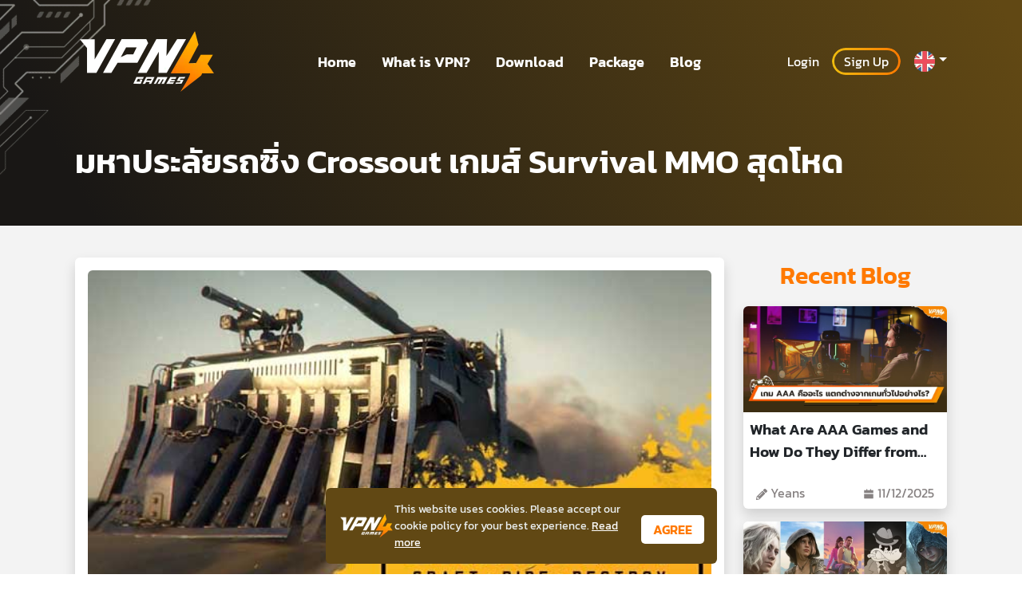

--- FILE ---
content_type: application/javascript
request_url: https://www.vpn4games.com/_nuxt/usePayment.fa19b339.js
body_size: -148
content:
import{a as r,u as n}from"./useFetchApi.2c053d1d.js";const g=()=>({checkPayment:async(t,e)=>await n("/payment/check",{orderNo:t,provider:e}),paymentCheckout:async(t,e,a,c,s,o,u)=>await r(`/payment/checkout?lang=${u}`,{username:t,packageKey:e,method:a,currency:c,discountCode:s,dataBank:o}),getPackage:async()=>await n("/payment/package"),getDiscount:async(t,e,a,c)=>await r("/payment/discount",{discountCode:t,method:e,packageKey:a,username:c}),checkOrderPayment:async t=>await n("/payment/check-order",{orderKey:t})});export{g as u};


--- FILE ---
content_type: application/javascript
request_url: https://www.vpn4games.com/_nuxt/number.5b2fcf62.js
body_size: -230
content:
const e=r=>r.toLocaleString("th-TH"),n=r=>{const t=Number(r)||0;return Number(t).toLocaleString("en",{})};export{e as f,n};


--- FILE ---
content_type: application/javascript
request_url: https://www.vpn4games.com/_nuxt/Page.vue.f070f8eb.js
body_size: 342
content:
import{d as L,k as M,u as S,I as h,o as m,c as d,a as l,b as r,w as i,e as p,t as c,H as q,P as v,x as k,f,g as w}from"./entry.8326f7ea.js";const B={"aria-label":"paginationLabel"},C={class:"pagination justify-content-center"},V={class:"page-item"},j={class:"page-item"},z={class:"page-item"},A={class:"page-item"},E=L({__name:"Page",props:{total:{},page:{},path:{},perPage:{},keyword:{}},setup(x){const e=x;M();const g=S(),y=h(()=>{const a=Math.ceil(e.total/e.perPage);let s=Math.max(1,Number(e.page)-1),t=Math.min(a,s+2);s=Math.max(1,t-2);const n=[];for(let o=s;o<=t;o++)n.push(o);return n}),P=h(()=>Math.ceil(e.total/e.perPage)),u=a=>{let s=_(a,e.keyword);return g({path:e.path,query:s})},N=()=>{let a=Math.ceil(e.total/e.perPage),s=Number(e.page);if(s<a){let t=String(s+1),n=_(t,e.keyword);return g({path:e.path,query:n})}},b=()=>{let a=Number(e.page)-1||"",s=String(a),t=_(s,e.keyword);return g({path:e.path,query:t})},_=(a,s)=>{let t={};return e.keyword!==""?t={page:a,keyword:s}:t={page:a},t};return(a,s)=>{const t=w;return m(),d("nav",B,[l("ul",C,[l("li",V,[r(t,{class:"page-link-next",to:u("1")},{default:i(()=>[p(c("<<"))]),_:1},8,["to"])]),l("li",j,[r(t,{class:"page-link-next orange-test",to:b()},{default:i(()=>[p(c("<"))]),_:1},8,["to"])]),(m(!0),d(q,null,v(f(y),(n,o)=>(m(),d("li",{class:k([{"is-active":n===Number(a.page)},"page-item"]),key:o},[r(t,{class:k(["page-link-next",{"is-active":n===Number(a.page)}]),to:u(String(n))},{default:i(()=>[p(c(n),1)]),_:2},1032,["class","to"])],2))),128)),l("li",z,[r(t,{class:"page-link-next",to:N()},{default:i(()=>[p(c(">"))]),_:1},8,["to"])]),l("li",A,[r(t,{class:"page-link-next",to:u(String(f(P)))},{default:i(()=>[p(c(">>"))]),_:1},8,["to"])])])])}}});export{E as _};


--- FILE ---
content_type: application/javascript
request_url: https://www.vpn4games.com/_nuxt/_name_.9ff8e35c.js
body_size: 3648
content:
import{d as z,u as et,I as ot,o as d,c as g,a as n,b as i,t as m,e as x,f as _,H as R,P as M,y as N,S as P,w as p,p as nt,_ as rt,A as ct,g as F,k as it,h as at,r as S,i as st,j as lt,T as bt,n as ut,z as dt,B as ft}from"./entry.8326f7ea.js";import{_ as gt}from"./Content.vue.1bafdc3e.js";import{n as _t}from"./number.5b2fcf62.js";import{a as B,u as mt}from"./useSeo.98f2ffb2.js";import{u as pt}from"./useBlog.2f1528c2.js";import"./useFetchApi.2c053d1d.js";const ht={class:"container-fluid section-bg-grey"},jt={class:"container p-0 p-lg-4"},At={class:"row pt-3"},yt={class:"col-sm-12 col-md-12 col-lg-12 col-xl-9"},vt={class:"shadow mb-4 bg-body rounded"},St={class:"box-blog-detail p-3"},Et={class:"blog-image-cover"},wt={class:"pt-4"},xt={class:"row align-items-center"},Bt={class:"col-12 col-lg-3"},Ct=n("span",{class:"text-color-gray fw-bold"},"Posted by: ",-1),kt={class:"col-12 col-lg-3"},Ut=n("span",{class:"text-color-gray fw-bold"},"Posted on: ",-1),Lt={class:"col-12 col-lg-3"},Rt=n("span",{class:"text-color-gray fw-bold"},"View: ",-1),Mt=["innerHTML"],Nt={class:"col-lg-3 pt-3 pb-3"},Pt={class:"list-group list-group-horizontal"},Ft=n("li",{class:"pt-1"},[n("span",{class:"text-color-orange"},"Follow Us  ")],-1),It={class:"text-color-white ps-1"},Dt={class:"text-color-white ps-2"},Ot={class:"text-color-black ps-2"},Vt={class:"text-color-white ps-2"},zt={key:0},Ht={class:"col-sm-12 col-md-12 col-lg-12 col-xl-3"},$t=n("div",{class:"text-color-orange text-center"},[n("span",{class:"font-size-30 fw-bold"},"Recent Blog")],-1),Gt={class:"row"},Wt={class:"box-blog shadow p-0 bg-body rounded"},Yt={class:"blog-image-cover"},Kt={class:"blog-info"},Xt={class:"p-2"},Jt={class:"text-dark fw-bold line-clamp-2 font-size-18-20"},Tt={class:"blog-footer"},qt={class:"col-6"},Qt={class:"text-color-gray icon"},Zt={class:"col-6"},te={class:"text-color-gray icon text-end"},ee=z({__name:"ListDetail",props:{detail:{},recentBlog:{},section:{}},setup(t){const e=t,o=et(),r=ot(()=>e.section.slice(0,-1));return(c,u)=>{const v=rt,l=ct,f=F,E=F;return d(),g("div",ht,[n("div",jt,[n("div",At,[n("div",yt,[n("div",vt,[n("div",St,[n("div",Et,[i(v,{loading:"lazy",src:`${c.detail.blogPicFb}`,class:"img-fluid text-center",alt:c.detail.blogTitle},null,8,["src","alt"]),n("div",wt,[n("div",xt,[n("div",Bt,[Ct,n("span",null,m(c.detail.author),1)]),n("div",kt,[Ut,n("span",null,m(c.detail.publishDate),1)]),n("div",Lt,[Rt,x(" "+m(_(_t)(c.detail.view)),1)])])])]),n("div",{innerHTML:c.detail.blogDetail,class:"info-detail-blog pt-3"},null,8,Mt),(d(!0),g(R,null,M(_(r),s=>(d(),g("div",null,[(d(),N(P(s.sectionKey),{content:s.content},null,8,["content"]))]))),256)),n("div",Nt,[n("ul",Pt,[Ft,n("li",null,[i(f,{to:"https://www.facebook.com/vpn4games",class:"text-black","aria-label":"Facebook",target:"_blank"},{default:p(()=>[n("span",It,[i(l,{name:"ic:baseline-facebook",size:"22px"})])]),_:1})]),n("li",null,[i(f,{to:"https://twitter.com/vpn4games",class:"text-black","aria-label":"Twitter",target:"_blank"},{default:p(()=>[n("span",Dt,[i(l,{name:"prime:twitter",size:"19px"})])]),_:1})]),n("li",null,[i(f,{to:"https://www.youtube.com/channel/UCCOtPdotMrBGtDl9Y6pSX_g",class:"text-black","aria-label":"Youtube",target:"_blank"},{default:p(()=>[n("span",Ot,[i(l,{name:"entypo-social:youtube-with-circle",size:"21px"})])]),_:1})]),n("li",null,[i(f,{to:"https://line.me/ti/p/~@vpn4games",class:"text-black","aria-label":"Line",target:"_blank"},{default:p(()=>[n("span",Vt,[i(l,{name:"ri:line-fill",size:"25px"})])]),_:1})])])])]),c.section.length?(d(),g("div",zt,[(d(),N(P(c.section[c.section.length-1].sectionKey),{content:c.section[c.section.length-1].content},null,8,["content"]))])):nt("",!0)])]),n("div",Ht,[$t,n("div",Gt,[(d(!0),g(R,null,M(c.recentBlog,(s,j)=>(d(),g("div",{class:"col-12 pt-3",key:j},[i(E,{to:_(o)(`/blog/detail/${s.blogName}`)},{default:p(()=>[n("div",Wt,[n("div",Yt,[i(v,{loading:"lazy",src:`${s.blogPic}`,class:"img-fluid",alt:s.blogTitle},null,8,["src","alt"])]),n("div",Kt,[n("div",Xt,[n("span",Jt,m(s.blogTitle),1)])]),n("div",Tt,[n("div",qt,[n("span",Qt,[i(l,{name:"fa-solid:pencil-alt",size:"14px"}),x(" "+m(s.author),1)])]),n("div",Zt,[n("div",te,[i(l,{name:"ri:calendar-fill",size:"14px"}),x(" "+m(s.publishDate),1)])])])])]),_:2},1032,["to"])]))),128))])])])])])}}});function oe(t){for(var e=t.length,o=5381,r=52711,c;e--;)c=t.charCodeAt(e),o=o*33^c,r=r*33^c;return(o>>>0)*4096+(r>>>0)}var y="|",ne=/\[object ([HTML|SVG](.*)Element)\]/,re={"[object Arguments]":0,"[object Array]":1,"[object ArrayBuffer]":2,"[object AsyncFunction]":3,"[object AsyncGeneratorFunction]":4,"[object BigInt]":5,"[object BigInt64Array]":6,"[object BigUint64Array]":7,"[object Boolean]":8,"[object DataView]":9,"[object Date]":10,"[object DocumentFragment]":11,"[object Error]":12,"[object Event]":13,"[object Float32Array]":14,"[object Float64Array]":15,"[object Function]":16,"[object Generator]":17,"[object GeneratorFunction]":18,"[object Int8Array]":19,"[object Int16Array]":20,"[object Map]":21,"[object Number]":22,"[object Object]":23,"[object Promise]":24,"[object RegExp]":25,"[object Set]":26,"[object SharedArrayBuffer]":27,"[object String]":28,"[object Uint8Array]":29,"[object Uint8ClampedArray]":30,"[object Uint16Array]":31,"[object Uint32Array]":32,"[object WeakMap]":33,"[object WeakRef]":34,"[object WeakSet]":35,CUSTOM:36,ELEMENT:37},ce={"[object Arguments]":1,"[object Array]":2},H={"[object Generator]":1,"[object Promise]":2,"[object WeakMap]":3,"[object WeakRef]":4,"[object WeakSet]":5},ie={"[object AsyncFunction]":1,"[object AsyncGeneratorFunction]":2,"[object Boolean]":3,"[object Function]":4,"[object GeneratorFunction]":5,"[object Number]":6,"[object String]":7},ae={"[object BigInt64Array]":1,"[object BigUint64Array]":2,"[object Float32Array]":3,"[object Float64Array]":4,"[object Int8Array]":5,"[object Int16Array]":6,"[object Uint8Array]":7,"[object Uint8ClampedArray]":8,"[object Uint16Array]":9,"[object Uint32Array]":10},se={"[object Arguments]":1,"[object Array]":2,"[object ArrayBuffer]":3,"[object BigInt64Array]":4,"[object BigUint64Array]":5,"[object DataView]":6,"[object Float32Array]":7,"[object Float64Array]":8,"[object Int8Array]":9,"[object Int16Array]":10,"[object Map]":11,"[object Object]":12,"[object Set]":13,"[object SharedArrayBuffer]":14,"[object Uint8Array]":15,"[object Uint8ClampedArray]":16,"[object Uint16Array]":17,"[object Uint32Array]":18,CUSTOM:19},A={bigint:"i",boolean:"b",empty:"e",function:"g",number:"n",object:"o",string:"s",symbol:"s"};function le(t,e){return t[0]>e[0]}function $(t,e){return t>e}function k(t,e){for(var o,r,c=0;c<t.length;++c){for(r=t[c],o=c-1;~o&&e(t[o],r);--o)t[o+1]=t[o];t[o+1]=r}return t}function a(t,e){return A.object+y+re[t]+y+e}var I=new WeakMap,be=0;function C(t,e){var o=I.get(t);if(o)return o;var r=a(e,"NOT_ENUMERABLE"+y+be++);return I.set(t,r),r}var ue=Object.prototype.toString;function de(t,e,o){if(se[e])return D(e,t,o);if(e==="[object Date]")return a(e,t.getTime());if(e==="[object RegExp]")return a(e,t.toString());if(e==="[object Event]")return a(e,[t.bubbles,t.cancelBubble,t.cancelable,t.composed,t.currentTarget,t.defaultPrevented,t.eventPhase,t.isTrusted,t.returnValue,t.target,t.type].join());if(e==="[object Error]")return a(e,t.message+y+t.stack);if(e==="[object DocumentFragment]")return a(e,pe(t));var r=e.match(ne);return r?a("ELEMENT",r[1]+y+t.outerHTML):H[e]?C(t,e):ie[e]?a(e,t.toString()):D("CUSTOM",t,o)}function D(t,e,o){var r=o.cache.get(e);return r?a(t,"RECURSIVE~"+r):(o.cache.set(e,++o.id),t==="[object Object]"?e[Symbol.iterator]?C(e,t):a(t,V(e,o)):ce[t]?a(t,fe(e,o)):t==="[object Map]"?a(t,he(e,o)):t==="[object Set]"?a(t,je(e,o)):ae[t]?a(t,e.join()):t==="[object ArrayBuffer]"?a(t,O(e)):t==="[object DataView]"?a(t,O(e.buffer)):H[t]?C(e,t):a("CUSTOM",V(e,o)))}function fe(t,e){for(var o=t.length,r=new Array(o);--o>=0;)r[o]=h(t[o],e);return r.join()}function ge(t){return Buffer.from(t).toString("utf8")}function _e(t){return String.fromCharCode.apply(null,new Uint16Array(t))}function me(){return"UNSUPPORTED"}function pe(t){for(var e=t.children,o=e.length,r=new Array(o);--o>=0;)r[o]=e[o].outerHTML;return r.join()}var O=typeof Buffer<"u"&&typeof Buffer.from=="function"?ge:typeof Uint16Array=="function"?_e:me;function he(t,e){var o=new Array(t.size),r=0;for(t.forEach(function(c,u){o[r++]=[h(u,e),h(c,e)]}),k(o,le);--r>=0;)o[r]="["+o[r][0]+","+o[r][1]+"]";return"["+o.join()+"]"}function V(t,e){for(var o=k(Object.getOwnPropertyNames(t),$),r=o.length,c=new Array(r),u=r;--u>=0;)c[u]=o[u]+":"+h(t[o[u]],e);return"{"+c.join()+"}"}function je(t,e){var o=new Array(t.size),r=0;return t.forEach(function(c){o[r++]=h(c,e)}),"["+k(o,$).join()+"]"}function h(t,e){var o=typeof t;return t==null||o==="undefined"?A.empty+t:o==="object"?de(t,ue.call(t),e||{cache:new WeakMap,id:1}):o==="function"||o==="symbol"?A[o]+t.toString():o==="boolean"?A.boolean+ +t:A[o]+t}function Ae(t){return oe(h(t,void 0))}const ke=z({__name:"[name]",async setup(t){let e,o;const r=it(),{getBlogDetail:c}=pt(),{mapSection:u,getRelHref:v}=mt(),{locale:l}=at(),f=S([]),E=S(l.value),s=S({}),j=S(r.params.name),U=B().protocol+"//"+B().host,L=B().pathname,w=st(String(Ae(j.value)),{maxAge:3600}),G=w.value?1:0,{data:b}=([e,o]=lt(()=>c(j.value,E.value,G)),e=await e,o(),e),W=u(b.value.section,l.value);s.value=b.value,f.value=b.value.recentBlog,w.value||(w.value=encodeURIComponent(JSON.stringify(j.value)));const{canonical:Y,alternateEn:K,alternateTh:X,xDefault:J}=v({origin:U,path:L,locale:l.value});return bt({title:s.value.blogTitle,htmlAttrs:{lang:l.value},meta:[{name:"description",content:b.value.blogDescription},{property:"og:title",content:b.value.blogTitle},{property:"og:description",content:b.value.blogDescription},{property:"og:image",content:b.value.blogPicFb},{property:"og:url",content:`${U}${L}`},{property:"og:type",content:"website"},{property:"og:site_name",content:"VPN4Games"},{name:"twitter:title",content:b.value.blogTitle},{name:"twitter:description",content:b.value.blogTitle},{name:"twitter:image",content:b.value.blogPic},{name:"twitter:card",content:"summary_large_image"}],link:[{rel:"icon",type:"image/x-icon",href:"/favicon.ico"},{rel:"canonical",href:Y},{rel:"alternate",hreflang:"x-default",href:J},{rel:"alternate",hreflang:"en",href:K},{rel:"alternate",hreflang:"th",href:X}]}),(ye,ve)=>{const T=dt,q=gt,Q=ut,Z=ee,tt=ft;return d(),g("div",null,[i(Q,{class:"container-fluid section-bg text-white"},{default:p(()=>[i(T),i(q,{title:_(s).blogTitle},null,8,["title"])]),_:1}),i(Z,{detail:_(s),"recent-blog":_(f),section:_(W)},null,8,["detail","recent-blog","section"]),i(tt)])}}});export{ke as default};


--- FILE ---
content_type: application/javascript
request_url: https://www.vpn4games.com/_nuxt/menu.vue.d08dbc1c.js
body_size: 135
content:
import{d as l,u as i,o as _,c as d,a as t,b as e,w as c,f as a,A as r,g as p}from"./entry.8326f7ea.js";const x={class:"section-bg-brown m-0"},h={class:"d-flex justify-content-between justify-content-lg-center"},v={class:"nav-a text-white text-center"},g={class:"row align-items-lg-center p-1 p-lg-0"},u={class:"col-12 col-lg-4 text-center"},m=t("div",{class:"col-12 col-lg-8 text-center"},[t("span",null,"Windows")],-1),w={class:"nav-a text-white text-center"},f={class:"row align-items-lg-center p-1 p-lg-0"},b={class:"col-12 col-lg-4 text-center"},k=t("div",{class:"col-12 col-lg-8 text-center"},[t("span",null,"Android")],-1),z={class:"nav-a text-white text-center"},B={class:"row align-items-lg-center p-1 p-lg-0"},j={class:"col-12 col-lg-4 text-center"},y=t("div",{class:"col-12 col-lg-8 text-center"},[t("span",null,"iOS")],-1),A={class:"nav-a text-white text-center"},C={class:"row align-items-lg-center p-1 p-lg-0 row-fix"},N={class:"col-12 col-lg-4 text-center"},O=t("div",{class:"col-12 col-lg-8 text-center"},[t("span",null,"macOS")],-1),I=l({__name:"menu",setup(P){const s=i();return(S,V)=>{const n=r,o=p;return _(),d("div",x,[t("div",h,[t("div",v,[e(o,{to:a(s)("/setup/windows"),class:"nav-menu nav-lg text-white"},{default:c(()=>[t("div",g,[t("div",u,[e(n,{name:"fa-brands:windows",size:"30px"})]),m])]),_:1},8,["to"])]),t("div",w,[e(o,{to:a(s)("/setup/android"),class:"nav-menu nav-lg text-white"},{default:c(()=>[t("div",f,[t("div",b,[e(n,{name:"ant-design:android-filled",size:"30px"})]),k])]),_:1},8,["to"])]),t("div",z,[e(o,{to:a(s)("/setup/ios"),class:"nav-menu nav-lg text-white"},{default:c(()=>[t("div",B,[t("div",j,[e(n,{name:"fa-brands:apple",size:"30px"})]),y])]),_:1},8,["to"])]),t("div",A,[e(o,{to:a(s)("/setup/mac"),class:"nav-menu nav-lg text-white"},{default:c(()=>[t("div",C,[t("div",N,[e(n,{name:"icon-park-solid:mac-finder",size:"30px"})]),O])]),_:1},8,["to"])])])])}}});export{I as _};


--- FILE ---
content_type: application/javascript
request_url: https://www.vpn4games.com/_nuxt/register.2d47115f.js
body_size: 2000
content:
import{d as ue,h as de,r as o,i as pe,j as _e,u as me,m as ve,c as d,b as r,w as T,n as fe,o as l,f as e,a as s,t as a,p as v,q as he,s as Z,F as W,x as c,G as L,v as ge,y as q,e as ye,z as xe,A as we,g as ke,B as be}from"./entry.8326f7ea.js";import{_ as $e}from"./button.vue.37189f14.js";import{_ as Ce}from"./EmailWait.vue.e22ca9b6.js";import{u as ze}from"./useSeo.98f2ffb2.js";import{a as Re}from"./useFetchApi.2c053d1d.js";import{r as Ae}from"./recaptcha.002c5f3f.js";import{f as Ve}from"./string.52fe23b0.js";const Ee=()=>({register:async u=>await Re("/signup",u),validationEmail:async u=>/^[a-zA-Z0-9._%+-]+@[a-zA-Z0-9.-]+\.[a-zA-Z]{2,}$/.test(u)?"":"validation_register_error_email",validationUsername:async u=>/^[a-zA-Z0-9_-]{4,20}$/g.test(u)?"":"validation_register_error_username"}),Se={key:0,class:"d-flex justify-content-center text-white"},Pe={class:"row pt-5 pb-5 padding-center"},Ue={class:"col-lg-12"},Be={class:"text-center"},Ie={class:"fw-bold"},Me={class:"font-size-16-18"},Ne={key:0,class:"box-error text-center"},Ze=["onSubmit"],Le={class:"input-group"},je=["placeholder"],De={key:0,class:"font-size-12-14 text-color-error px-3"},Fe={class:"input-group mt-3"},Te=["placeholder"],We={key:1,class:"font-size-12-14 text-color-error px-3"},qe={class:"input-container mt-3"},Ge=["type","placeholder"],He={key:2,class:"font-size-12-14 text-color-error px-3"},Je={class:"input-group mt-3"},Ke={class:"box box-register p-2"},Oe={class:"font-size-16"},Qe={class:"font-size-16"},Xe={class:"font-size-16"},Ye={key:3,class:"d-flex justify-content-center pt-3"},et={class:"input-group mt-3"},tt=["disabled"],st={key:0},at={class:"row pt-2 text-center"},ot={class:"col-12"},pt=ue({__name:"register",async setup(G){let b,P;const{locale:u}=de(),{getSeo:U,setSeo:H}=ze(),A=o("register"),B=pe(A.value,{maxAge:3600}),J=B.value?1:0,{data:K}=([b,P]=_e(()=>U(A.value,u.value,J)),b=await b,P(),b);!B.value&&(B.value=A.value),H(K.value,A.value,u.value);const O=me(),V=o(!1),j=o(!0),D=o(!1),f=o(""),$=o(""),p=o(""),C=o(""),h=o(""),g=o(""),y=o(""),E=o(!1),{register:Q,validationEmail:X,validationUsername:Y}=Ee(),{sitekey:ee,refRecaptcha:te,onVerifyRecaptcha:se,onExpiredRecaptcha:ae,showRecaptcha:F,captcha:oe,onCheckLimitRecaptcha:ne,onResetRecaptcha:le}=Ae();ne("signup");const ie=async()=>(h.value=await X(f.value),g.value=await Y($.value),!(h.value||g.value)),I=t=>x(t)?"text-color-success":"text-color-gray",M=t=>x(t)?"text-white":"text-color-gray",N=t=>x(t)?"fluent:checkmark-circle-24-filled":"fluent:circle-24-filled",x=t=>{let n=/[0-9]/,w=/[!@#\$%\^\&*\)\(+=._-]/,i=/[A-Z]/;switch(t){case"number":return!!n.test(p.value);case"special":return!!w.test(p.value);case"upCase":return!!i.test(p.value);default:return!1}},re=async()=>{var i,S;C.value="";const t=await ie(),w=[x("number"),x("special"),x("upCase")].every(z=>z===!0);if(w?y.value="":y.value="validation_error_conditions",t&&w){E.value=!0;const{data:z,error:R}=await Q({email:f.value,username:$.value,password:p.value,tokenRecaptcha:oe.value});if(z.value&&(D.value=!0,j.value=!1),R.value){le();let _=(i=R.value)==null?void 0:i.data.statusCode,m=(S=R.value)==null?void 0:S.data.message;_===101?h.value=m:_===102?g.value=m:_===103||_===104?y.value=m:_===109?(F.value=!0,C.value=m):C.value=Ve(m),E.value=!1;return}}};return(t,n)=>{const w=xe,i=we,S=ve("VueRecaptcha"),z=$e,R=ke,_=Ce,m=fe,ce=be;return l(),d("div",null,[r(m,{class:"container-fluid section-bg text-white"},{default:T(()=>[r(w),e(j)?(l(),d("div",Se,[s("div",Pe,[s("div",Ue,[s("div",Be,[s("h1",Ie,a(t.$t("register_head")),1),s("p",Me,a(t.$t("register_line1")),1)]),e(C)?(l(),d("div",Ne,a(t.$t(e(C))),1)):v("",!0),s("form",{onSubmit:he(re,["prevent"]),class:"pt-3"},[s("div",Le,[Z(s("input",{type:"text",class:c(e(h)?"input-error":"from-input-main"),placeholder:t.$t("register_email_placeholder"),"onUpdate:modelValue":n[0]||(n[0]=k=>L(f)?f.value=k:null)},null,10,je),[[W,e(f),void 0,{trim:!0}]])]),e(h)?(l(),d("span",De,a(t.$t(e(h))),1)):v("",!0),s("div",Fe,[Z(s("input",{type:"text",class:c(e(g)?"input-error":"from-input-main"),placeholder:t.$t("register_username_placeholder"),"onUpdate:modelValue":n[1]||(n[1]=k=>L($)?$.value=k:null)},null,10,Te),[[W,e($),void 0,{trim:!0}]])]),e(g)?(l(),d("span",We,a(t.$t(e(g))),1)):v("",!0),s("div",qe,[Z(s("input",{type:e(V)?"text":"password",class:c(e(y)?"input-error":"from-input-main"),placeholder:t.$t("register_password_placeholder"),"onUpdate:modelValue":n[2]||(n[2]=k=>L(p)?p.value=k:null)},null,10,Ge),[[ge,e(p),void 0,{trim:!0}]]),r(i,{name:e(V)?"fa6-solid:eye-slash":"fa6-solid:eye",class:"fa-icon text-color-orange",size:"22px",onClick:n[3]||(n[3]=k=>V.value=!e(V))},null,8,["name"])]),e(y)?(l(),d("span",He,a(t.$t(e(y))),1)):v("",!0),s("div",Je,[s("div",Ke,[s("p",null,a(t.$t("validation_head")),1),s("li",Oe,[r(i,{name:N("number"),size:"22px",class:c(I("number"))},null,8,["name","class"]),s("span",{class:c([M("number"),"font-size-14-16"])},a(t.$t("validation_suggest_number")),3)]),s("li",Qe,[r(i,{name:N("special"),size:"22px",class:c(I("special"))},null,8,["name","class"]),s("span",{class:c([M("special"),"font-size-14-16"])},a(t.$t("validation_suggest_special_char")),3)]),s("li",Xe,[r(i,{name:N("upCase"),size:"22px",class:c(I("upCase"))},null,8,["name","class"]),s("span",{class:c([M("upCase"),"font-size-14-16"])},a(t.$t("validation_suggest_uppercase")),3)])])]),e(F)?(l(),d("div",Ye,[r(S,{ref_key:"refRecaptcha",ref:te,sitekey:e(ee),onVerify:e(se),onExpired:e(ae)},null,8,["sitekey","onVerify","onExpired"])])):v("",!0),s("div",et,[s("button",{type:"submit",class:"btn-main padding-x-auto",disabled:e(E)},[e(E)?(l(),q(z,{key:1})):(l(),d("span",st,a(t.$t("btn_register")),1))],8,tt)])],40,Ze),s("div",at,[s("div",ot,[s("span",null,a(t.$t("btn_register_line1")),1),r(R,{to:e(O)("/login"),class:"text-decoration-block p-2"},{default:T(()=>[ye(a(t.$t("btn_register_login")),1)]),_:1},8,["to"])])])])])])):v("",!0),e(D)?(l(),q(_,{key:1,email:e(f)},null,8,["email"])):v("",!0)]),_:1}),r(ce)])}}});export{pt as default};


--- FILE ---
content_type: application/javascript
request_url: https://www.vpn4games.com/_nuxt/useFetchApi.2c053d1d.js
body_size: 1485
content:
import{r as $,Y as P,ad as O,Z as w,D as R,ac as E,f as b,ae as j,af as A,ag as M,I as U,l as B,ab as x,ah as T,i as z}from"./entry.8326f7ea.js";const q=()=>null;function F(...r){const o=typeof r[r.length-1]=="string"?r.pop():void 0;typeof r[0]!="string"&&r.unshift(o);let[t,n,a={}]=r;if(typeof t!="string")throw new TypeError("[nuxt] [asyncData] key must be a string.");if(typeof n!="function")throw new TypeError("[nuxt] [asyncData] handler must be a function.");a.server=a.server??!0,a.default=a.default??q,a.lazy=a.lazy??!1,a.immediate=a.immediate??!0;const e=E(),f=()=>e.isHydrating?e.payload.data[t]:e.static.data[t],l=()=>f()!==void 0;e._asyncData[t]||(e._asyncData[t]={data:$(f()??a.default()),pending:$(!l()),error:P(e.payload._errors,t),status:$("idle")});const s={...e._asyncData[t]};s.refresh=s.execute=(c={})=>{if(e._asyncDataPromises[t]){if(c.dedupe===!1)return e._asyncDataPromises[t];e._asyncDataPromises[t].cancelled=!0}if((c._initial||e.isHydrating&&c._initial!==!1)&&l())return f();s.pending.value=!0,s.status.value="pending";const p=new Promise((i,d)=>{try{i(n(e))}catch(v){d(v)}}).then(i=>{if(p.cancelled)return e._asyncDataPromises[t];let d=i;a.transform&&(d=a.transform(i)),a.pick&&(d=S(d,a.pick)),s.data.value=d,s.error.value=null,s.status.value="success"}).catch(i=>{if(p.cancelled)return e._asyncDataPromises[t];s.error.value=i,s.data.value=b(a.default()),s.status.value="error"}).finally(()=>{p.cancelled||(s.pending.value=!1,e.payload.data[t]=s.data.value,s.error.value&&(e.payload._errors[t]=j(s.error.value)),delete e._asyncDataPromises[t])});return e._asyncDataPromises[t]=p,e._asyncDataPromises[t]};const h=()=>s.refresh({_initial:!0}),_=a.server!==!1&&e.payload.serverRendered;{const c=A();if(c&&!c._nuxtOnBeforeMountCbs){c._nuxtOnBeforeMountCbs=[];const i=c._nuxtOnBeforeMountCbs;c&&(O(()=>{i.forEach(d=>{d()}),i.splice(0,i.length)}),w(()=>i.splice(0,i.length)))}_&&e.isHydrating&&l()?(s.pending.value=!1,s.status.value=s.error.value?"error":"success"):c&&(e.payload.serverRendered&&e.isHydrating||a.lazy)&&a.immediate?c._nuxtOnBeforeMountCbs.push(h):a.immediate&&h(),a.watch&&R(a.watch,()=>s.refresh());const p=e.hook("app:data:refresh",i=>{if(!i||i.includes(t))return s.refresh()});c&&w(p)}const g=Promise.resolve(e._asyncDataPromises[t]).then(()=>s);return Object.assign(g,s),g}function S(r,o){const t={};for(const n of o)t[n]=r[n];return t}function C(r,o,t){const[n={},a]=typeof o=="string"?[{},o]:[o,t],e=n.key||M([a,b(n.baseURL),typeof r=="string"?r:"",b(n.params||n.query)]);if(!e||typeof e!="string")throw new TypeError("[nuxt] [useFetch] key must be a string: "+e);if(!r)throw new Error("[nuxt] [useFetch] request is missing.");const f=e===a?"$f"+e:e,l=U(()=>{let m=r;return typeof m=="function"&&(m=m()),b(m)});if(!n.baseURL&&typeof l.value=="string"&&l.value.startsWith("//"))throw new Error('[nuxt] [useFetch] the request URL must not start with "//".');const{server:s,lazy:h,default:_,transform:g,pick:c,watch:p,immediate:i,...d}=n,v=B({...d,cache:typeof n.cache=="boolean"?void 0:n.cache}),k={server:s,lazy:h,default:_,transform:g,pick:c,immediate:i,watch:p===!1?[]:[v,l,...p||[]]};let y;return F(f,()=>{var D;return(D=y==null?void 0:y.abort)==null||D.call(y),y=typeof AbortController<"u"?new AbortController:{},typeof l.value=="string"&&l.value.startsWith("/"),(n.$fetch||globalThis.$fetch)(l.value,{signal:y.signal,...v})},k)}const L=async(r,o={})=>{const n=x().public.apiBaseUrl,a=await C(`${n}${r}`,{onRequest({request:e,options:f}){f.headers={"Content-Type":"application/json",Accept:"application/json",Authorization:`Bearer ${u("token")}`,"x-ref-id":`${u("refId")}`,"x-ref-code":`${u("refCode")}`,"x-last-ref":`${u("lastRef")}`,"utm-source":`${u("utmSource")}`,"utm-medium":`${u("utmMedium")}`,"utm-campaign":`${u("utmCampaign")}`},f.method="GET",f.params=o}},"$TjJ6kZxoWE");return H(a),a},G=async(r,o={},t=[])=>{const a=x().public.apiBaseUrl;return await C(`${a}${r}`,{async onRequest({request:e,options:f}){f.headers={"Content-Type":"application/json",Accept:"application/json",Authorization:`Bearer ${u("token")}`,"x-ref-id":`${u("refId")}`,"x-ref-code":`${u("refCode")}`,"x-last-ref":`${u("lastRef")}`,"utm-source":`${u("utmSource")}`,"utm-medium":`${u("utmMedium")}`,"utm-campaign":`${u("utmCampaign")}`,...t},f.method="POST",f.body=JSON.stringify(o)}},"$dYWjyzPe9i")},u=r=>z(r).value||"",H=r=>{const o=r.error.value;if(o){const t=o.statusCode||500;let n=o.statusMessage||"Unexpected error on request to server";throw o.data&&(n=o.data.message||"Unexpected error from server"),T({statusCode:t,statusMessage:n})}};export{G as a,F as b,L as u};


--- FILE ---
content_type: application/javascript
request_url: https://www.vpn4games.com/_nuxt/recaptcha.002c5f3f.js
body_size: -95
content:
import{r as a,ab as p}from"./entry.8326f7ea.js";import{u as i}from"./useFetchApi.2c053d1d.js";const u=()=>({checkRecaptcha:async e=>await i("/recaptcha/limit",{nameForm:e})}),k=()=>{const e=a(p().public.recaptchaKey),c=a(),o=a(!1),t=a(""),{checkRecaptcha:h}=u();return{onCheckLimitRecaptcha:async n=>{const{data:s}=await h(n);if(s.value)return o.value=s.value.isShow},sitekey:e,refRecaptcha:c,onVerifyRecaptcha:async n=>{t.value=n},onExpiredRecaptcha:()=>{c.value.reset()},showRecaptcha:o,captcha:t,onResetRecaptcha:()=>{t.value="",c.value&&c.value.reset()}}};export{k as r};


--- FILE ---
content_type: application/javascript
request_url: https://www.vpn4games.com/_nuxt/button.vue.37189f14.js
body_size: -95
content:
import{d as s,o,c as n,a,J as r}from"./entry.8326f7ea.js";const c={class:"d-flex justify-content-center"},d=s({__name:"button",props:{size:{type:Number,default:23}},setup(t){const e=t;return(i,l)=>(o(),n("div",c,[a("div",{class:"spinner-border text-light",style:r(`width: ${e.size}px; height: ${e.size}px;`),role:"status"},null,4)]))}});export{d as _};


--- FILE ---
content_type: application/javascript
request_url: https://www.vpn4games.com/_nuxt/en.cb2dadaa.js
body_size: -204
content:
const t={what_is_vpn:{type:0,body:{type:2,items:[{type:3}],static:"What is VPN"}}};export{t as default};


--- FILE ---
content_type: application/javascript
request_url: https://www.vpn4games.com/_nuxt/useSeo.98f2ffb2.js
body_size: 657
content:
import{u as D}from"./useFetchApi.2c053d1d.js";import{r as l,T as S,i as m,ac as T}from"./entry.8326f7ea.js";function p(){return new URL(window.location.href)}const b=()=>{const h=async(t,o,e)=>await D("/seo",{tag:t,lang:o,statCookie:e}),f=(t,o)=>t.map(e=>{let n=o==="en"?e.content.en:e.content.th;return{sectionKey:e.sectionKey,content:JSON.parse(n)}}),g=(t,o,e)=>{const n=p().protocol+"//"+p().host,i=p().pathname,a=l(t?e==="th"?t.titleTh:t.titleEn:""),r=l(t?e==="th"?t.descriptionTh:t.descriptionEn:""),c=l(t.metaImage?t.metaImage:""),d=a.value,{canonical:w,alternateEn:y,alternateTh:$,xDefault:x}=u({origin:n,path:i,locale:e});return t&&t.promotion?v(t.promotion):s(),S({title:`${d} | VPN4Games`,htmlAttrs:{lang:e},meta:[{charset:"utf-8"},{name:"viewport",content:"width=device-width, initial-scale=1.0, maximum-scale=5.0"},{name:"description",content:r.value},{name:"keywords",content:"vpn, vpn เล่นเกม, vpn เล่นเกมออนไลน์, บริการ vpn, ลดปิง, ลดแลค, ทะลุบล็อก, vpn ฟรี, vpn เร็ว, vpn free, vpn ไทย"},{property:"og:type",content:"website"},{property:"og:url",content:`${n}${i}`},{property:"og:type",content:"website"},{property:"og:title",content:a.value},{property:"og:description",content:r.value},{property:"og:image",content:c.value},{property:"fb:app_id",content:448671025309618},{name:"twitter:title",content:a.value},{name:"twitter:description",content:r.value},{name:"twitter:site",content:"@vpn4games"},{name:"twitter:image",content:c.value},{name:"twitter:card",content:"summary"}],link:[{rel:"icon",type:"image/x-icon",href:"/favicon.ico"},{rel:"canonical",href:w},{rel:"alternate",hreflang:"x-default",href:x},{rel:"alternate",hreflang:"en",href:y},{rel:"alternate",hreflang:"th",href:$}]})},v=t=>{if(new Date<new Date(t.startDate)){s();return}let o=m("promotion",{expires:new Date(t.endDate)});o.value=btoa(JSON.stringify(t))},s=()=>{let t=m("promotion",{expires:new Date});t.value=""},u=t=>{const e=T().$i18n.defaultLocale??"en",n=t.path==="/"?"":t.path,i=`${t.origin}${n.replace(`/${e}`,"")}`,a=`${t.origin}${n.replace(`/${t.locale}`,"")}`,r=a,c=`${t.origin}/th${n.replace(`/${t.locale}`,"")}`;return{canonical:i,xDefault:a,alternateEn:r,alternateTh:c}};return{getSeo:h,setSeo:g,mapSection:f,getRelHref:u}};export{p as a,b as u};


--- FILE ---
content_type: application/javascript
request_url: https://www.vpn4games.com/_nuxt/EmailWait.vue.e22ca9b6.js
body_size: -61
content:
import{d as i,o as n,c as o,a as e,b as _,t as s,_ as l}from"./entry.8326f7ea.js";const r={class:"d-flex justify-content-center text-white"},c={class:"row pt-5 pb-5"},p={class:"col-12 text-center"},d={class:"fw-bold"},h=i({__name:"EmailWait",props:{email:{}},setup(m){return(t,g)=>{const a=l;return n(),o("div",r,[e("div",c,[e("div",p,[_(a,{loading:"lazy",src:"/image/register/email-wait.png",class:"img-fluid pb-2"}),e("h1",d,s(t.$t("register_wait_head")),1),e("span",null,s(t.$t("register_wait_line1"))+" "+s(t.email),1),e("p",null,s(t.$t("register_wait_line2")),1)])])])}}});export{h as _};


--- FILE ---
content_type: application/javascript
request_url: https://www.vpn4games.com/_nuxt/index.183850a6.js
body_size: 1861
content:
import{d as H,u as J,k as I,r as a,o as _,c as u,a as t,q as K,s as O,F as W,f as l,G as X,b as o,H as F,P as L,w as k,t as r,e as h,p as q,x as Y,y as Z,N as tt,Q as V,A as st,_ as ot,g as et,h as at,i as lt,j as M,D as nt,n as ct,z as it,B as dt}from"./entry.8326f7ea.js";import{_ as _t}from"./Content.vue.1bafdc3e.js";import{_ as rt}from"./Page.vue.f070f8eb.js";import{u as ut}from"./useSeo.98f2ffb2.js";import{b as pt}from"./useFetchApi.2c053d1d.js";import{u as gt}from"./useBlog.2f1528c2.js";const mt={class:"container-fluid section-bg-grey"},ht={class:"container p-0 p-lg-4"},vt={class:"row align-items-center text-center pt-3"},ft={class:"col-lg-12"},bt={class:"input-group mb-0"},yt=["onSubmit"],xt={class:"input-group"},wt={class:"input-container"},kt=["placeholder"],$t={class:"row pt-2"},zt={class:"box shadow mt-4 bg-body rounded blog-image-cover"},Pt={class:"row"},Bt={class:"col-md-6 col-lg-6 zoom"},Ct={class:"col-md-6 col-lg-6"},qt={class:"row p-3 pt-4"},At={class:"col-lg-12"},Dt={class:"text-dark font-size-20-24 fw-bold"},St={class:"col-6 col-lg-12 pt-2-d"},Nt={class:"text-color-gray"},Tt={class:"show-mobile"},Ft=t("span",{class:"show-desktop fw-bold"},"Posted by: ",-1),Lt={class:"col-6 col-lg-12 text-end text-md-start"},Vt={class:"text-color-gray"},Mt={class:"show-mobile"},Ht=t("span",{class:"show-desktop fw-bold"},"Posted on: ",-1),It={class:"col-lg-12 pt-3 d-none d-md-block d-lg-block"},Rt={class:"text-dark"},jt={class:"row pt-5-d pt-3-m"},Et={key:0,class:"text-center"},Gt={class:"box-blog shadow p-0 bg-body rounded"},Qt={class:"blog-image-cover img-cover zoom"},Ut={class:"blog-info"},Jt={class:"p-3"},Kt={class:"text-dark fw-bold font-size-18-20 line-clamp-2"},Ot={class:"blog-footer"},Wt={class:"col-6"},Xt={class:"text-color-gray icon"},Yt={class:"col-6"},Zt={class:"text-color-gray icon text-end"},ts={key:0,class:"row pt-4"},ss={class:"col"},os=H({__name:"list",props:{listFirst:{},list:{}},setup(R){const e=J(),m=I(),n=a(m.query.keyword||""),$=async()=>{n.value===""?await V(e("/blog")):await V(e({path:"/blog",query:{keyword:n.value}}))};return(c,p)=>{const i=st,v=ot,f=et;return _(),u("div",mt,[t("div",ht,[t("div",vt,[t("div",ft,[t("div",bt,[t("form",{class:"form",onSubmit:K($,["prevent"])},[t("div",xt,[t("div",wt,[O(t("input",{type:"text",class:"from-input-gradient",placeholder:c.$t("blog_search_placeholder"),"onUpdate:modelValue":p[0]||(p[0]=s=>X(n)?n.value=s:null)},null,8,kt),[[W,l(n),void 0,{trim:!0}]]),o(i,{name:"fa6-solid:magnifying-glass",class:"fa-icon text-color-orange",size:"22px"})])])],40,yt)])])]),t("div",$t,[(_(!0),u(F,null,L(c.listFirst,(s,d)=>(_(),u("div",{class:"col-lg-12",key:d},[o(f,{to:l(e)(`/blog/detail/${s.blogName}`)},{default:k(()=>[t("div",zt,[t("div",Pt,[t("div",Bt,[o(v,{loading:"lazy",src:`${s.blogPic}`,class:"img-fluid",format:"webp",quality:"80",alt:s.blogTitle},null,8,["src","alt"])]),t("div",Ct,[t("div",qt,[t("div",At,[t("h2",Dt,r(s.blogTitle),1)]),t("div",St,[t("span",Nt,[t("span",Tt,[o(i,{name:"fa-solid:pencil-alt",size:"14px"}),h(" ")]),Ft,h(" "+r(s.author),1)])]),t("div",Lt,[t("span",Vt,[t("span",Mt,[o(i,{name:"ri:calendar-fill",size:"14px"}),h(" ")]),Ht,h(" "+r(s.publishDate),1)])]),t("div",It,[t("p",Rt,r(s.blogDescription),1)])])])])])]),_:2},1032,["to"])]))),128))]),t("div",jt,[c.list.length?q("",!0):(_(),u("div",Et,[t("p",null,r(c.$t("data_not_found")),1)])),(_(!0),u(F,null,L(c.list,(s,d)=>(_(),u("div",{class:Y(d!=0?"col-md-6 col-lg-4 mb-4":""),key:d},[d!==0?(_(),Z(f,{key:0,to:l(e)(`/blog/detail/${s.blogName}`)},{default:k(()=>[t("div",Gt,[t("div",Qt,[o(v,{loading:"lazy",src:`${s.blogPic}`,class:"img-fluid",format:"webp",quality:"80",alt:s.blogTitle},null,8,["src","alt"])]),t("div",Ut,[t("div",Jt,[t("h2",Kt,r(s.blogTitle),1)])]),t("div",Ot,[t("div",Wt,[t("span",Xt,[o(i,{name:"fa-solid:pencil-alt",size:"14px"}),h(" "+r(s.author),1)])]),t("div",Yt,[t("div",Zt,[o(i,{name:"ri:calendar-fill",size:"14px"}),h(" "+r(s.publishDate),1)])])])])]),_:2},1032,["to"])):q("",!0)],2))),128))]),c.list.length?(_(),u("div",ts,[t("div",ss,[tt(c.$slots,"default")])])):q("",!0)])])}}}),ds=H({__name:"index",async setup(R){let e,m;const{locale:n}=at(),{getSeo:$,setSeo:c}=ut(),p=a("blog"),i=lt(p.value,{maxAge:3600}),v=i.value?1:0,{data:f}=([e,m]=M(()=>$(p.value,n.value,v)),e=await e,m(),e);!i.value&&(i.value=p.value),c(f.value,p.value,n.value);const{getBlogList:s}=gt(),d=I(),A=a([]),D=a([]),z=a(d.query.page||1),S=a(10),N=a(0),j=a(10),E=a(n.value),P=a(d.query.keyword||""),{data:B,refresh:G}=([e,m]=M(()=>pt("getBlogs",()=>s(z.value,S.value,E.value,P.value))),e=await e,m(),e),T=()=>{var g,C,b,y,x,w;D.value=(C=(g=B.value)==null?void 0:g.data)==null?void 0:C.rows.slice(0,1),A.value=(y=(b=B.value)==null?void 0:b.data)==null?void 0:y.rows,N.value=(w=(x=B.value)==null?void 0:x.data)==null?void 0:w.count};return T(),nt(()=>d.query,async g=>{z.value=g.page||1,P.value=g.keyword||"",await G(),T()}),(g,C)=>{const b=it,y=_t,x=ct,w=rt,Q=os,U=dt;return _(),u("div",null,[o(x,{class:"container-fluid section-bg text-white"},{default:k(()=>[o(b),o(y,{title:g.$t("blog_title"),description:""},null,8,["title"])]),_:1}),o(Q,{"list-first":l(D),list:l(A)},{default:k(()=>[o(w,{total:l(N),page:l(z),limit:l(S),path:"blog","per-page":l(j),keyword:l(P)},null,8,["total","page","limit","per-page","keyword"])]),_:1},8,["list-first","list"]),o(U)])}}});export{ds as default};


--- FILE ---
content_type: application/javascript
request_url: https://www.vpn4games.com/_nuxt/payment.a1eb280d.js
body_size: -192
content:
const s="promptpay",a="card",t="trueWallet",c="paypal",o="stripe",n="bank",A="THB",p="USD",D="day_7",P="day_365",T="day_730";export{n as B,a as C,P as D,c as P,o as S,A as T,p as U,s as a,t as b,D as c,T as d};


--- FILE ---
content_type: application/javascript
request_url: https://www.vpn4games.com/_nuxt/Content.vue.1bafdc3e.js
body_size: -184
content:
import{d as o,o as c,c as n,a as t,t as a}from"./entry.8326f7ea.js";const i={class:"container text-white p-0 p-lg-4"},l={class:"row align-items-center pt-4 pt-lg-0 pb-4"},p={class:"col-lg-12"},r={class:"fw-bold"},m=o({__name:"Content",props:{title:{},description:{}},setup(e){const s=e;return(_,d)=>(c(),n("div",i,[t("div",l,[t("div",p,[t("h1",r,a(s.title),1)])])]))}});export{m as _};


--- FILE ---
content_type: application/javascript
request_url: https://www.vpn4games.com/_nuxt/mac.9a5f353b.js
body_size: 232
content:
import{d as x,h as A,r as S,i as h,j as y,c,b as e,w as $,H as B,P as M,f as b,n as F,o,y as H,S as j,z,B as D}from"./entry.8326f7ea.js";import{_ as E}from"./Content.vue.1bafdc3e.js";import{_ as I}from"./menu.vue.d08dbc1c.js";import{u as K}from"./useSeo.98f2ffb2.js";import"./useFetchApi.2c053d1d.js";const O=x({__name:"mac",async setup(L){let t,_;const{locale:a}=A(),{getSeo:i,setSeo:r,mapSection:p}=K(),n=S("setup-mac"),s=h(n.value,{maxAge:3600}),m=s.value?1:0,{data:l}=([t,_]=y(()=>i(n.value,a.value,m)),t=await t,_(),t);!s.value&&(s.value=n.value),r(l.value,n.value,a.value);const f=p(l.value.section,a.value);return(d,N)=>{const v=z,C=E,g=F,k=I,w=D;return o(),c("div",null,[e(g,{class:"container-fluid section-bg text-white"},{default:$(()=>[e(v),e(C,{title:d.$t("setup_download"),description:""},null,8,["title"])]),_:1}),e(k),(o(!0),c(B,null,M(b(f),u=>(o(),c("div",null,[(o(),H(j(u.sectionKey),{content:u.content},null,8,["content"]))]))),256)),e(w)])}}});export{O as default};


--- FILE ---
content_type: application/javascript
request_url: https://www.vpn4games.com/_nuxt/default.7d76478a.js
body_size: -177
content:
import{d as o,r as n,c as e,f as c,p as r,N as d,ab as i,o as t,a as l}from"./entry.8326f7ea.js";const f={key:0,class:"text-center"},u=l("div",{class:"dev-env mb-3 text-truncate"},"DEVELOPMENT",-1),_=[u],h=o({__name:"default",setup(m){const s=n(i().public.devBar??!1);return(a,v)=>(t(),e("div",null,[c(s)?(t(),e("div",f,_)):r("",!0),d(a.$slots,"default")]))}});export{h as default};


--- FILE ---
content_type: application/javascript
request_url: https://www.vpn4games.com/_nuxt/index.bed4e32f.js
body_size: 53237
content:
import{C as Er,h as pn,r as Y,I as K,l as Ut,U as ar,V as nr,D as rt,W as Rr,d as lt,i as rr,o as k,c as S,a as _,t as F,s as ot,F as an,f as m,x as he,p as A,j as lr,E as ut,K as Vr,G as va,H as be,P as Qe,L as Xt,e as st,b as Ue,A as Wr,_ as Br,M as Fr,N as ae,X as fn,Y as ma,Z as yn,$ as it,w as we,a0 as Je,a1 as yt,a2 as je,y as $e,S as hn,a3 as Lr,a4 as ge,q as dt,J as Yt,a5 as ea,a6 as Dt,a7 as Da,a8 as Hr,a9 as qr,aa as Kr,ab as Qr,n as jr,Q as Pn,z as Xr,B as Gr}from"./entry.8326f7ea.js";import{u as gn}from"./usePayment.fa19b339.js";import{T as pa,D as or,a as _a,B as Ta,S as zr,P as Ba,b as Zr,C as Fa,c as nn,U as ua,d as Jr}from"./payment.a1eb280d.js";import{f as It}from"./number.5b2fcf62.js";import{_ as el}from"./button.vue.37189f14.js";import{u as tl}from"./useSeo.98f2ffb2.js";import{f as Cn}from"./string.52fe23b0.js";import"./useFetchApi.2c053d1d.js";const{getPackage:al}=gn(),Aa=Er("payment",()=>{const{t}=pn(),a=Y(""),n=Y(pa),e=Y(or),r=Y(_a),o=Y(t("mobile_banking")),l=Y(""),d=Y(""),f=Y(0),v=Y(0),T=Y(0),g=Y(0),s=Y(0),h=Y(0),E=Y(0),R=Y(0),V=Y(0),re=Y(0),Q=Y(0),J=Y(0),ne=K(()=>g.value-J.value),I=Ut({amount:0,date:ar(),time:nr()});rt(r,w=>{switch(fe(),w){case _a:o.value=t("mobile_banking");break;case Fa:o.value=t("credit_debit_card");break;case Zr:o.value=t("truewallet");break;case Ba:case"payPal":o.value=t("paypal");break;case zr:o.value=t("strip");break;case Ta:o.value=t("payment_bank");break;default:o.value="";break}}),rt(e,w=>{j(w)}),rt(()=>I.date,w=>{I.date=Rr(w)});const q=async w=>{n.value=w,te(n.value===ua?Fa:_a),oe()},j=w=>{e.value=w,r.value==Ba&&e.value===nn&&n.value===pa?te(_a):r.value==Ba&&e.value===nn&&n.value===ua&&te(Fa),oe()},te=async w=>{r.value=w,oe(),fe()},oe=async()=>{const{data:w}=await al(),b=w.value.find(M=>M.keyName===e.value);n.value===ua?(d.value=b.nameTh,f.value=b.days,v.value=b.extraDays,T.value=b.connection,g.value=b.priceUsd,E.value=b.originalPriceUsd,R.value=b.discountUsd,V.value=b.discountPercent,Q.value=0,J.value=0,I.amount=b.priceUsd):(d.value=b.nameTh,f.value=b.days,v.value=b.extraDays,T.value=b.connection,g.value=b.priceThb,s.value=b.originalPriceThb,h.value=b.discountThb,V.value=b.discountPercent,Q.value=0,J.value=0,I.amount=b.priceThb)},fe=()=>{Q.value=0,J.value=0};return{email:a,currency:n,packageKey:e,extraDays:v,method:r,providerMethod:o,discountCode:l,packageName:d,packageDays:f,connection:T,packagePrice:g,originalPriceThb:s,discountThb:h,originalPriceUsd:E,discountUsd:R,discountPercent:V,discountValue:re,discountCodePercent:Q,discountCodeValue:J,amount:ne,dataBank:I,switchCurrency:q,calculatePrice:oe,switchPackageKey:j,switchMethod:te}}),nl={class:"container pb-4"},rl={class:"row align-items-center pt-3"},ll={class:"text-color-orange font-size-30-32 fw-bold"},ol={class:"row align-items-center"},il={class:"col-lg-6"},sl={class:"mb-0"},ul=["placeholder"],dl={key:0,class:"font-size-12-14 text-color-error px-3"},cl=lt({__name:"Email",props:{textValidate:{}},setup(t,{expose:a}){const n=rr("username")||"",e=Aa();e.email=n;const r=Y();return a({focus:()=>{r.value.focus()}}),(l,d)=>(k(),S("div",null,[_("div",nl,[_("div",rl,[_("h2",ll,F(l.$t("payment_email_head")),1)]),_("div",ol,[_("div",il,[_("div",sl,[ot(_("input",{type:"text",class:he(l.textValidate.email?"input-error":"from-input-gradient"),placeholder:l.$t("payment_email_placeholder"),ref_key:"emailInput",ref:r,"onUpdate:modelValue":d[0]||(d[0]=f=>m(e).email=f)},null,10,ul),[[an,m(e).email,void 0,{trim:!0}]]),l.textValidate.email?(k(),S("span",dl,F(l.$t(l.textValidate.email)),1)):A("",!0)])])])])]))}}),vl={class:"container pb-4"},ml={class:"text-color-orange font-size-30-32 fw-bold"},pl={class:"box-center align-items-center text-center"},fl=_("span",{class:"font-size-24 p-1"},"THB",-1),yl={class:"switch"},hl=_("span",{class:"slider round"},null,-1),gl=_("span",{class:"font-size-24 p-1"},"USD",-1),_l={class:"row pt-3 flex-column-reverse flex-lg-row flex-md-row"},wl=["id","value"],bl=["for"],kl={class:"box-center text-center"},Dl={key:0,class:"tag-gold"},Tl={key:1,class:"tag-gold-disable"},xl={class:"card-body text-center pt-3"},$l={class:"box-center text-break"},Ml={class:"p-1 h1"},Pl={class:"fw-light font-size-14"},Cl={key:0},Nl={class:"card-text pt-4"},Ol={class:"card-text"},Sl={key:1},Al={class:"card-text pt-4"},Il={class:"line-throught text-color-error"},Yl=_("br",null,null,-1),Ul={class:"card-text"},El={class:"text-color-success"},Rl=lt({__name:"Package",async setup(t){let a,n;const{locale:e}=pn(),r=Aa(),o=Y(nn),{getPackage:l}=gn(),{data:d}=([a,n]=lr(()=>l()),a=await a,n(),a);d.value.find(v=>{switch(v.days){case 730:r.packageKey=Jr;break;case 365:r.packageKey=or;break}});const f=Y(r.currency===ua);return ut(()=>{e.value==="th"?f.value=!1:f.value=!0}),rt(f,v=>{r.switchCurrency(v?ua:pa)}),(v,T)=>{const g=Wr;return k(),S("div",vl,[_("h2",ml,F(v.$t("payment_package_head")),1),_("div",pl,[fl,_("label",yl,[ot(_("input",{type:"checkbox",id:"currency","aria-label":"currency","onUpdate:modelValue":T[0]||(T[0]=s=>va(f)?f.value=s:null)},null,512),[[Vr,m(f)]]),hl]),gl]),_("div",_l,[(k(!0),S(be,null,Qe(m(d),(s,h)=>(k(),S("div",{class:"col-sm-12 col-md-6 col-lg-6 col-xl-3 mb-3",key:h},[ot(_("input",{type:"radio",id:s.keyName,value:s.keyName,"onUpdate:modelValue":T[1]||(T[1]=E=>m(r).packageKey=E),hidden:""},null,8,wl),[[Xt,m(r).packageKey]]),_("label",{class:he(`box-price shadow p-3 bg-body rounded ${m(r).packageKey===s.keyName?"box-select":""}`),for:s.keyName},[_("div",kl,[s.isPromotion!=="N"?(k(),S("div",Dl,F(v.$t(`promotion_day_${s.days}`)),1)):(k(),S("div",Tl," "))]),_("div",xl,[_("div",$l,[_("div",{class:he(`${m(r).packageKey===s.keyName?"btn-price-gold":""} card-title btn-price font-size-16-18 fw-bold`)},F(v.$t("package"))+" "+F(s.days)+" "+F(v.$t("day")),3)]),_("div",Ml,F(m(f)?`$${s.priceUsd}`:`฿${m(It)(s.priceThb)}`),1),_("span",Pl,F(v.$t("package_connection"))+" "+F(s.connection)+" "+F(s.connection<2?v.$t("device"):v.$t("devices")),1),s.keyName==m(o)?(k(),S("div",Cl,[_("div",Nl,F(v.$t("package_start_line1")),1),_("div",Ol,F(v.$t("package_start_line2")),1)])):(k(),S("div",Sl,[_("p",Al,[st(F(v.$t("package_line1"))+" ",1),_("b",Il,F(m(f)?s.originalPriceUsd:m(It)(s.originalPriceThb)),1),st(" "+F(m(f)?v.$t("currency_usd"):v.$t("currency_thb"))+" ",1),Yl,_("span",Ul,[st(F(v.$t("package_save_up"))+" ",1),_("b",El,F(s.discountPercent)+"%",1)])])]))])],10,bl),s.isHighlight=="1"?(k(),S("div",{key:0,class:he(`box-center p-2 ${m(r).packageKey===s.keyName?"tag-gold-highlight":"tag-gold-highlight-disable"}`)},[Ue(g,{name:"teenyicons:gift-solid",size:"22px"}),_("span",null,"  "+F(v.$t(`highlight_package_${s.days}`)),1)],2)):A("",!0)]))),128))])])}}}),Vl={class:"text-color-orange font-size-30-32 fw-bold"},Wl={class:"row mt-4"},Bl={class:"col-6 col-md-6"},Fl=["disabled"],Ll={class:"card-body text-center"},Hl=_("p",{class:"card-text pt-3 provider-name"},"QR Code",-1),ql={class:"col-6 col-md-6"},Kl={class:"card-body text-center"},Ql=_("p",{class:"card-text pt-0 provider-name"},"Credit/Debit Card",-1),jl={class:"col-6 col-md-6"},Xl=["disabled"],Gl={class:"card-body text-center"},zl=_("p",{class:"card-text pt-3 provider-name"},"True Wallet",-1),Zl={class:"col-6 col-md-6"},Jl=["disabled"],eo={class:"card-body text-center"},to=_("p",{class:"card-text pt-3 provider-name"},"PayPal",-1),ao={class:"col-6 col-md-6"},no=["disabled"],ro={class:"card-body text-center"},lo={class:"card-text pt-2 provider-name"},oo={key:0,class:"col-12 col-md-12"},io={class:"box-price shadow p-3 mb-4 bg-body rounded box-select"},so={class:"card-body text-center"},uo={class:"pt-2"},co={class:"fw-bold"},vo={class:"text-color-error pt-3"},mo={class:"text-color-error"},po={class:"text-color-error"},fo=lt({__name:"Provider",setup(t){const a=Aa();return(n,e)=>{const r=Br;return k(),S(be,null,[_("h2",Vl,F(n.$t("payment_provider_head")),1),_("div",Wl,[_("div",Bl,[ot(_("input",{type:"radio",id:"promptpay",value:"promptpay","onUpdate:modelValue":e[0]||(e[0]=o=>m(a).method=o),hidden:"",disabled:m(a).currency==="USD"},null,8,Fl),[[Xt,m(a).method]]),_("label",{class:he(`box-price shadow p-3 mb-4 ${m(a).currency==="USD"?"bg-body-disble":"bg-body"} rounded ${m(a).method==="promptpay"?"box-select":""}`),for:"promptpay"},[_("div",Ll,[Ue(r,{loading:"lazy",src:"/image/payment/qr.png",alt:"qrcode",format:"webp"}),Hl])],2)]),_("div",ql,[ot(_("input",{type:"radio",id:"card",value:"card","onUpdate:modelValue":e[1]||(e[1]=o=>m(a).method=o),hidden:""},null,512),[[Xt,m(a).method]]),_("label",{class:he(`box-price shadow p-3 mb-4 bg-body rounded ${m(a).method==="card"?"box-select":""}`),for:"card"},[_("div",Kl,[Ue(r,{loading:"lazy",src:"/image/payment/card.png",alt:"card",format:"webp",width:"70px"}),Ql])],2)]),_("div",jl,[ot(_("input",{type:"radio",id:"trueWallet",value:"trueWallet","onUpdate:modelValue":e[2]||(e[2]=o=>m(a).method=o),hidden:"",disabled:m(a).currency==="USD"},null,8,Xl),[[Xt,m(a).method]]),_("label",{class:he(`box-price shadow p-3 mb-4 ${m(a).currency==="USD"?"bg-body-disble":"bg-body"} rounded ${m(a).method==="trueWallet"?"box-select":""}`),for:"trueWallet"},[_("div",Gl,[Ue(r,{loading:"lazy",src:"/image/payment/truewallet.png",alt:"true-wallet",format:"webp"}),zl])],2)]),_("div",Zl,[ot(_("input",{type:"radio",id:"payPal",value:"payPal","onUpdate:modelValue":e[3]||(e[3]=o=>m(a).method=o),hidden:"",disabled:m(a).packageKey==="day_7"},null,8,Jl),[[Xt,m(a).method]]),_("label",{class:he(`box-price shadow p-3 mb-4 ${m(a).packageKey==="day_7"?"bg-body-disble":"bg-body"} rounded ${m(a).method==="payPal"?"box-select":""}`),for:"payPal"},[_("div",eo,[Ue(r,{loading:"lazy",src:"/image/payment/paypal.png",alt:"pay-pal",format:"webp",height:"24"}),to])],2)]),_("div",ao,[ot(_("input",{type:"radio",id:"bank",value:"bank","onUpdate:modelValue":e[4]||(e[4]=o=>m(a).method=o),hidden:"",disabled:m(a).currency==="USD"},null,8,no),[[Xt,m(a).method]]),_("label",{class:he(`box-price shadow p-3 mb-4 ${m(a).currency==="USD"?"bg-body-disble":"bg-body"} rounded ${m(a).method==="bank"?"box-select":""}`),for:"bank"},[_("div",ro,[Ue(r,{loading:"lazy",src:"/image/payment/bank.png",alt:"blank",format:"webp"}),_("p",lo,F(n.$t("payment_provider_bank")),1)])],2)]),m(a).method==="bank"?(k(),S("div",oo,[_("div",io,[_("div",so,[Ue(r,{loading:"lazy",src:"/image/payment/k-bank.png",alt:"k-bank",format:"webp",width:"80px"}),_("div",uo,[_("h5",null,F(n.$t("payment_provider_bank_account")),1),_("h4",co,F(n.$t("payment_provider_bank_number")),1),_("span",null,F(n.$t("payment_provider_bank_location")),1)]),_("div",vo,[_("span",null,F(n.$t("payment_provider_bank_line1")),1)]),_("div",mo,[_("span",null,F(n.$t("payment_provider_bank_line2")),1)]),_("div",po,[_("span",null,F(n.$t("payment_provider_bank_line3")),1)])])])])):A("",!0)])],64)}}}),yo={},ho={class:"container-fluid section-bg-grey p-0 p-lg-4 pb-5"};function go(t,a){return k(),S("div",ho,[ae(t.$slots,"default")])}const _o=Fr(yo,[["render",go]]);function pt(t){"@babel/helpers - typeof";return pt=typeof Symbol=="function"&&typeof Symbol.iterator=="symbol"?function(a){return typeof a}:function(a){return a&&typeof Symbol=="function"&&a.constructor===Symbol&&a!==Symbol.prototype?"symbol":typeof a},pt(t)}function ve(t){if(t===null||t===!0||t===!1)return NaN;var a=Number(t);return isNaN(a)?a:a<0?Math.ceil(a):Math.floor(a)}function ie(t,a){if(a.length<t)throw new TypeError(t+" argument"+(t>1?"s":"")+" required, but only "+a.length+" present")}function me(t){ie(1,arguments);var a=Object.prototype.toString.call(t);return t instanceof Date||pt(t)==="object"&&a==="[object Date]"?new Date(t.getTime()):typeof t=="number"||a==="[object Number]"?new Date(t):((typeof t=="string"||a==="[object String]")&&typeof console<"u"&&(console.warn("Starting with v2.0.0-beta.1 date-fns doesn't accept strings as date arguments. Please use `parseISO` to parse strings. See: https://github.com/date-fns/date-fns/blob/master/docs/upgradeGuide.md#string-arguments"),console.warn(new Error().stack)),new Date(NaN))}function Ot(t,a){ie(2,arguments);var n=me(t),e=ve(a);return isNaN(e)?new Date(NaN):(e&&n.setDate(n.getDate()+e),n)}function kt(t,a){ie(2,arguments);var n=me(t),e=ve(a);if(isNaN(e))return new Date(NaN);if(!e)return n;var r=n.getDate(),o=new Date(n.getTime());o.setMonth(n.getMonth()+e+1,0);var l=o.getDate();return r>=l?o:(n.setFullYear(o.getFullYear(),o.getMonth(),r),n)}function ir(t,a){if(ie(2,arguments),!a||pt(a)!=="object")return new Date(NaN);var n=a.years?ve(a.years):0,e=a.months?ve(a.months):0,r=a.weeks?ve(a.weeks):0,o=a.days?ve(a.days):0,l=a.hours?ve(a.hours):0,d=a.minutes?ve(a.minutes):0,f=a.seconds?ve(a.seconds):0,v=me(t),T=e||n?kt(v,e+n*12):v,g=o||r?Ot(T,o+r*7):T,s=d+l*60,h=f+s*60,E=h*1e3,R=new Date(g.getTime()+E);return R}function wo(t,a){ie(2,arguments);var n=me(t).getTime(),e=ve(a);return new Date(n+e)}var bo={};function Tt(){return bo}function qt(t,a){var n,e,r,o,l,d,f,v;ie(1,arguments);var T=Tt(),g=ve((n=(e=(r=(o=a==null?void 0:a.weekStartsOn)!==null&&o!==void 0?o:a==null||(l=a.locale)===null||l===void 0||(d=l.options)===null||d===void 0?void 0:d.weekStartsOn)!==null&&r!==void 0?r:T.weekStartsOn)!==null&&e!==void 0?e:(f=T.locale)===null||f===void 0||(v=f.options)===null||v===void 0?void 0:v.weekStartsOn)!==null&&n!==void 0?n:0);if(!(g>=0&&g<=6))throw new RangeError("weekStartsOn must be between 0 and 6 inclusively");var s=me(t),h=s.getDay(),E=(h<g?7:0)+h-g;return s.setDate(s.getDate()-E),s.setHours(0,0,0,0),s}function $a(t){return ie(1,arguments),qt(t,{weekStartsOn:1})}function ko(t){ie(1,arguments);var a=me(t),n=a.getFullYear(),e=new Date(0);e.setFullYear(n+1,0,4),e.setHours(0,0,0,0);var r=$a(e),o=new Date(0);o.setFullYear(n,0,4),o.setHours(0,0,0,0);var l=$a(o);return a.getTime()>=r.getTime()?n+1:a.getTime()>=l.getTime()?n:n-1}function Do(t){ie(1,arguments);var a=ko(t),n=new Date(0);n.setFullYear(a,0,4),n.setHours(0,0,0,0);var e=$a(n);return e}function Ma(t){var a=new Date(Date.UTC(t.getFullYear(),t.getMonth(),t.getDate(),t.getHours(),t.getMinutes(),t.getSeconds(),t.getMilliseconds()));return a.setUTCFullYear(t.getFullYear()),t.getTime()-a.getTime()}function Nn(t){ie(1,arguments);var a=me(t);return a.setHours(0,0,0,0),a}var To=864e5;function xo(t,a){ie(2,arguments);var n=Nn(t),e=Nn(a),r=n.getTime()-Ma(n),o=e.getTime()-Ma(e);return Math.round((r-o)/To)}function sr(t,a){ie(2,arguments);var n=ve(a);return kt(t,n*12)}var _n=6e4,wn=36e5,$o=1e3;function ur(t){return ie(1,arguments),t instanceof Date||pt(t)==="object"&&Object.prototype.toString.call(t)==="[object Date]"}function da(t){if(ie(1,arguments),!ur(t)&&typeof t!="number")return!1;var a=me(t);return!isNaN(Number(a))}function On(t,a){var n;ie(1,arguments);var e=t||{},r=me(e.start),o=me(e.end),l=o.getTime();if(!(r.getTime()<=l))throw new RangeError("Invalid interval");var d=[],f=r;f.setHours(0,0,0,0);var v=Number((n=a==null?void 0:a.step)!==null&&n!==void 0?n:1);if(v<1||isNaN(v))throw new RangeError("`options.step` must be a number greater than 1");for(;f.getTime()<=l;)d.push(me(f)),f.setDate(f.getDate()+v),f.setHours(0,0,0,0);return d}function Mo(t,a){var n,e,r,o,l,d,f,v;ie(1,arguments);var T=Tt(),g=ve((n=(e=(r=(o=a==null?void 0:a.weekStartsOn)!==null&&o!==void 0?o:a==null||(l=a.locale)===null||l===void 0||(d=l.options)===null||d===void 0?void 0:d.weekStartsOn)!==null&&r!==void 0?r:T.weekStartsOn)!==null&&e!==void 0?e:(f=T.locale)===null||f===void 0||(v=f.options)===null||v===void 0?void 0:v.weekStartsOn)!==null&&n!==void 0?n:0);if(!(g>=0&&g<=6))throw new RangeError("weekStartsOn must be between 0 and 6 inclusively");var s=me(t),h=s.getDay(),E=(h<g?-7:0)+6-(h-g);return s.setDate(s.getDate()+E),s.setHours(23,59,59,999),s}function dr(t,a){ie(2,arguments);var n=ve(a);return wo(t,-n)}var Po=864e5;function Co(t){ie(1,arguments);var a=me(t),n=a.getTime();a.setUTCMonth(0,1),a.setUTCHours(0,0,0,0);var e=a.getTime(),r=n-e;return Math.floor(r/Po)+1}function Zt(t){ie(1,arguments);var a=1,n=me(t),e=n.getUTCDay(),r=(e<a?7:0)+e-a;return n.setUTCDate(n.getUTCDate()-r),n.setUTCHours(0,0,0,0),n}function cr(t){ie(1,arguments);var a=me(t),n=a.getUTCFullYear(),e=new Date(0);e.setUTCFullYear(n+1,0,4),e.setUTCHours(0,0,0,0);var r=Zt(e),o=new Date(0);o.setUTCFullYear(n,0,4),o.setUTCHours(0,0,0,0);var l=Zt(o);return a.getTime()>=r.getTime()?n+1:a.getTime()>=l.getTime()?n:n-1}function No(t){ie(1,arguments);var a=cr(t),n=new Date(0);n.setUTCFullYear(a,0,4),n.setUTCHours(0,0,0,0);var e=Zt(n);return e}var Oo=6048e5;function vr(t){ie(1,arguments);var a=me(t),n=Zt(a).getTime()-No(a).getTime();return Math.round(n/Oo)+1}function Kt(t,a){var n,e,r,o,l,d,f,v;ie(1,arguments);var T=Tt(),g=ve((n=(e=(r=(o=a==null?void 0:a.weekStartsOn)!==null&&o!==void 0?o:a==null||(l=a.locale)===null||l===void 0||(d=l.options)===null||d===void 0?void 0:d.weekStartsOn)!==null&&r!==void 0?r:T.weekStartsOn)!==null&&e!==void 0?e:(f=T.locale)===null||f===void 0||(v=f.options)===null||v===void 0?void 0:v.weekStartsOn)!==null&&n!==void 0?n:0);if(!(g>=0&&g<=6))throw new RangeError("weekStartsOn must be between 0 and 6 inclusively");var s=me(t),h=s.getUTCDay(),E=(h<g?7:0)+h-g;return s.setUTCDate(s.getUTCDate()-E),s.setUTCHours(0,0,0,0),s}function bn(t,a){var n,e,r,o,l,d,f,v;ie(1,arguments);var T=me(t),g=T.getUTCFullYear(),s=Tt(),h=ve((n=(e=(r=(o=a==null?void 0:a.firstWeekContainsDate)!==null&&o!==void 0?o:a==null||(l=a.locale)===null||l===void 0||(d=l.options)===null||d===void 0?void 0:d.firstWeekContainsDate)!==null&&r!==void 0?r:s.firstWeekContainsDate)!==null&&e!==void 0?e:(f=s.locale)===null||f===void 0||(v=f.options)===null||v===void 0?void 0:v.firstWeekContainsDate)!==null&&n!==void 0?n:1);if(!(h>=1&&h<=7))throw new RangeError("firstWeekContainsDate must be between 1 and 7 inclusively");var E=new Date(0);E.setUTCFullYear(g+1,0,h),E.setUTCHours(0,0,0,0);var R=Kt(E,a),V=new Date(0);V.setUTCFullYear(g,0,h),V.setUTCHours(0,0,0,0);var re=Kt(V,a);return T.getTime()>=R.getTime()?g+1:T.getTime()>=re.getTime()?g:g-1}function So(t,a){var n,e,r,o,l,d,f,v;ie(1,arguments);var T=Tt(),g=ve((n=(e=(r=(o=a==null?void 0:a.firstWeekContainsDate)!==null&&o!==void 0?o:a==null||(l=a.locale)===null||l===void 0||(d=l.options)===null||d===void 0?void 0:d.firstWeekContainsDate)!==null&&r!==void 0?r:T.firstWeekContainsDate)!==null&&e!==void 0?e:(f=T.locale)===null||f===void 0||(v=f.options)===null||v===void 0?void 0:v.firstWeekContainsDate)!==null&&n!==void 0?n:1),s=bn(t,a),h=new Date(0);h.setUTCFullYear(s,0,g),h.setUTCHours(0,0,0,0);var E=Kt(h,a);return E}var Ao=6048e5;function mr(t,a){ie(1,arguments);var n=me(t),e=Kt(n,a).getTime()-So(n,a).getTime();return Math.round(e/Ao)+1}function Oe(t,a){for(var n=t<0?"-":"",e=Math.abs(t).toString();e.length<a;)e="0"+e;return n+e}var Io={y:function(a,n){var e=a.getUTCFullYear(),r=e>0?e:1-e;return Oe(n==="yy"?r%100:r,n.length)},M:function(a,n){var e=a.getUTCMonth();return n==="M"?String(e+1):Oe(e+1,2)},d:function(a,n){return Oe(a.getUTCDate(),n.length)},a:function(a,n){var e=a.getUTCHours()/12>=1?"pm":"am";switch(n){case"a":case"aa":return e.toUpperCase();case"aaa":return e;case"aaaaa":return e[0];case"aaaa":default:return e==="am"?"a.m.":"p.m."}},h:function(a,n){return Oe(a.getUTCHours()%12||12,n.length)},H:function(a,n){return Oe(a.getUTCHours(),n.length)},m:function(a,n){return Oe(a.getUTCMinutes(),n.length)},s:function(a,n){return Oe(a.getUTCSeconds(),n.length)},S:function(a,n){var e=n.length,r=a.getUTCMilliseconds(),o=Math.floor(r*Math.pow(10,e-3));return Oe(o,n.length)}};const At=Io;var Qt={am:"am",pm:"pm",midnight:"midnight",noon:"noon",morning:"morning",afternoon:"afternoon",evening:"evening",night:"night"},Yo={G:function(a,n,e){var r=a.getUTCFullYear()>0?1:0;switch(n){case"G":case"GG":case"GGG":return e.era(r,{width:"abbreviated"});case"GGGGG":return e.era(r,{width:"narrow"});case"GGGG":default:return e.era(r,{width:"wide"})}},y:function(a,n,e){if(n==="yo"){var r=a.getUTCFullYear(),o=r>0?r:1-r;return e.ordinalNumber(o,{unit:"year"})}return At.y(a,n)},Y:function(a,n,e,r){var o=bn(a,r),l=o>0?o:1-o;if(n==="YY"){var d=l%100;return Oe(d,2)}return n==="Yo"?e.ordinalNumber(l,{unit:"year"}):Oe(l,n.length)},R:function(a,n){var e=cr(a);return Oe(e,n.length)},u:function(a,n){var e=a.getUTCFullYear();return Oe(e,n.length)},Q:function(a,n,e){var r=Math.ceil((a.getUTCMonth()+1)/3);switch(n){case"Q":return String(r);case"QQ":return Oe(r,2);case"Qo":return e.ordinalNumber(r,{unit:"quarter"});case"QQQ":return e.quarter(r,{width:"abbreviated",context:"formatting"});case"QQQQQ":return e.quarter(r,{width:"narrow",context:"formatting"});case"QQQQ":default:return e.quarter(r,{width:"wide",context:"formatting"})}},q:function(a,n,e){var r=Math.ceil((a.getUTCMonth()+1)/3);switch(n){case"q":return String(r);case"qq":return Oe(r,2);case"qo":return e.ordinalNumber(r,{unit:"quarter"});case"qqq":return e.quarter(r,{width:"abbreviated",context:"standalone"});case"qqqqq":return e.quarter(r,{width:"narrow",context:"standalone"});case"qqqq":default:return e.quarter(r,{width:"wide",context:"standalone"})}},M:function(a,n,e){var r=a.getUTCMonth();switch(n){case"M":case"MM":return At.M(a,n);case"Mo":return e.ordinalNumber(r+1,{unit:"month"});case"MMM":return e.month(r,{width:"abbreviated",context:"formatting"});case"MMMMM":return e.month(r,{width:"narrow",context:"formatting"});case"MMMM":default:return e.month(r,{width:"wide",context:"formatting"})}},L:function(a,n,e){var r=a.getUTCMonth();switch(n){case"L":return String(r+1);case"LL":return Oe(r+1,2);case"Lo":return e.ordinalNumber(r+1,{unit:"month"});case"LLL":return e.month(r,{width:"abbreviated",context:"standalone"});case"LLLLL":return e.month(r,{width:"narrow",context:"standalone"});case"LLLL":default:return e.month(r,{width:"wide",context:"standalone"})}},w:function(a,n,e,r){var o=mr(a,r);return n==="wo"?e.ordinalNumber(o,{unit:"week"}):Oe(o,n.length)},I:function(a,n,e){var r=vr(a);return n==="Io"?e.ordinalNumber(r,{unit:"week"}):Oe(r,n.length)},d:function(a,n,e){return n==="do"?e.ordinalNumber(a.getUTCDate(),{unit:"date"}):At.d(a,n)},D:function(a,n,e){var r=Co(a);return n==="Do"?e.ordinalNumber(r,{unit:"dayOfYear"}):Oe(r,n.length)},E:function(a,n,e){var r=a.getUTCDay();switch(n){case"E":case"EE":case"EEE":return e.day(r,{width:"abbreviated",context:"formatting"});case"EEEEE":return e.day(r,{width:"narrow",context:"formatting"});case"EEEEEE":return e.day(r,{width:"short",context:"formatting"});case"EEEE":default:return e.day(r,{width:"wide",context:"formatting"})}},e:function(a,n,e,r){var o=a.getUTCDay(),l=(o-r.weekStartsOn+8)%7||7;switch(n){case"e":return String(l);case"ee":return Oe(l,2);case"eo":return e.ordinalNumber(l,{unit:"day"});case"eee":return e.day(o,{width:"abbreviated",context:"formatting"});case"eeeee":return e.day(o,{width:"narrow",context:"formatting"});case"eeeeee":return e.day(o,{width:"short",context:"formatting"});case"eeee":default:return e.day(o,{width:"wide",context:"formatting"})}},c:function(a,n,e,r){var o=a.getUTCDay(),l=(o-r.weekStartsOn+8)%7||7;switch(n){case"c":return String(l);case"cc":return Oe(l,n.length);case"co":return e.ordinalNumber(l,{unit:"day"});case"ccc":return e.day(o,{width:"abbreviated",context:"standalone"});case"ccccc":return e.day(o,{width:"narrow",context:"standalone"});case"cccccc":return e.day(o,{width:"short",context:"standalone"});case"cccc":default:return e.day(o,{width:"wide",context:"standalone"})}},i:function(a,n,e){var r=a.getUTCDay(),o=r===0?7:r;switch(n){case"i":return String(o);case"ii":return Oe(o,n.length);case"io":return e.ordinalNumber(o,{unit:"day"});case"iii":return e.day(r,{width:"abbreviated",context:"formatting"});case"iiiii":return e.day(r,{width:"narrow",context:"formatting"});case"iiiiii":return e.day(r,{width:"short",context:"formatting"});case"iiii":default:return e.day(r,{width:"wide",context:"formatting"})}},a:function(a,n,e){var r=a.getUTCHours(),o=r/12>=1?"pm":"am";switch(n){case"a":case"aa":return e.dayPeriod(o,{width:"abbreviated",context:"formatting"});case"aaa":return e.dayPeriod(o,{width:"abbreviated",context:"formatting"}).toLowerCase();case"aaaaa":return e.dayPeriod(o,{width:"narrow",context:"formatting"});case"aaaa":default:return e.dayPeriod(o,{width:"wide",context:"formatting"})}},b:function(a,n,e){var r=a.getUTCHours(),o;switch(r===12?o=Qt.noon:r===0?o=Qt.midnight:o=r/12>=1?"pm":"am",n){case"b":case"bb":return e.dayPeriod(o,{width:"abbreviated",context:"formatting"});case"bbb":return e.dayPeriod(o,{width:"abbreviated",context:"formatting"}).toLowerCase();case"bbbbb":return e.dayPeriod(o,{width:"narrow",context:"formatting"});case"bbbb":default:return e.dayPeriod(o,{width:"wide",context:"formatting"})}},B:function(a,n,e){var r=a.getUTCHours(),o;switch(r>=17?o=Qt.evening:r>=12?o=Qt.afternoon:r>=4?o=Qt.morning:o=Qt.night,n){case"B":case"BB":case"BBB":return e.dayPeriod(o,{width:"abbreviated",context:"formatting"});case"BBBBB":return e.dayPeriod(o,{width:"narrow",context:"formatting"});case"BBBB":default:return e.dayPeriod(o,{width:"wide",context:"formatting"})}},h:function(a,n,e){if(n==="ho"){var r=a.getUTCHours()%12;return r===0&&(r=12),e.ordinalNumber(r,{unit:"hour"})}return At.h(a,n)},H:function(a,n,e){return n==="Ho"?e.ordinalNumber(a.getUTCHours(),{unit:"hour"}):At.H(a,n)},K:function(a,n,e){var r=a.getUTCHours()%12;return n==="Ko"?e.ordinalNumber(r,{unit:"hour"}):Oe(r,n.length)},k:function(a,n,e){var r=a.getUTCHours();return r===0&&(r=24),n==="ko"?e.ordinalNumber(r,{unit:"hour"}):Oe(r,n.length)},m:function(a,n,e){return n==="mo"?e.ordinalNumber(a.getUTCMinutes(),{unit:"minute"}):At.m(a,n)},s:function(a,n,e){return n==="so"?e.ordinalNumber(a.getUTCSeconds(),{unit:"second"}):At.s(a,n)},S:function(a,n){return At.S(a,n)},X:function(a,n,e,r){var o=r._originalDate||a,l=o.getTimezoneOffset();if(l===0)return"Z";switch(n){case"X":return An(l);case"XXXX":case"XX":return Bt(l);case"XXXXX":case"XXX":default:return Bt(l,":")}},x:function(a,n,e,r){var o=r._originalDate||a,l=o.getTimezoneOffset();switch(n){case"x":return An(l);case"xxxx":case"xx":return Bt(l);case"xxxxx":case"xxx":default:return Bt(l,":")}},O:function(a,n,e,r){var o=r._originalDate||a,l=o.getTimezoneOffset();switch(n){case"O":case"OO":case"OOO":return"GMT"+Sn(l,":");case"OOOO":default:return"GMT"+Bt(l,":")}},z:function(a,n,e,r){var o=r._originalDate||a,l=o.getTimezoneOffset();switch(n){case"z":case"zz":case"zzz":return"GMT"+Sn(l,":");case"zzzz":default:return"GMT"+Bt(l,":")}},t:function(a,n,e,r){var o=r._originalDate||a,l=Math.floor(o.getTime()/1e3);return Oe(l,n.length)},T:function(a,n,e,r){var o=r._originalDate||a,l=o.getTime();return Oe(l,n.length)}};function Sn(t,a){var n=t>0?"-":"+",e=Math.abs(t),r=Math.floor(e/60),o=e%60;if(o===0)return n+String(r);var l=a||"";return n+String(r)+l+Oe(o,2)}function An(t,a){if(t%60===0){var n=t>0?"-":"+";return n+Oe(Math.abs(t)/60,2)}return Bt(t,a)}function Bt(t,a){var n=a||"",e=t>0?"-":"+",r=Math.abs(t),o=Oe(Math.floor(r/60),2),l=Oe(r%60,2);return e+o+n+l}const Uo=Yo;var In=function(a,n){switch(a){case"P":return n.date({width:"short"});case"PP":return n.date({width:"medium"});case"PPP":return n.date({width:"long"});case"PPPP":default:return n.date({width:"full"})}},pr=function(a,n){switch(a){case"p":return n.time({width:"short"});case"pp":return n.time({width:"medium"});case"ppp":return n.time({width:"long"});case"pppp":default:return n.time({width:"full"})}},Eo=function(a,n){var e=a.match(/(P+)(p+)?/)||[],r=e[1],o=e[2];if(!o)return In(a,n);var l;switch(r){case"P":l=n.dateTime({width:"short"});break;case"PP":l=n.dateTime({width:"medium"});break;case"PPP":l=n.dateTime({width:"long"});break;case"PPPP":default:l=n.dateTime({width:"full"});break}return l.replace("{{date}}",In(r,n)).replace("{{time}}",pr(o,n))},Ro={p:pr,P:Eo};const rn=Ro;var Vo=["D","DD"],Wo=["YY","YYYY"];function fr(t){return Vo.indexOf(t)!==-1}function yr(t){return Wo.indexOf(t)!==-1}function Pa(t,a,n){if(t==="YYYY")throw new RangeError("Use `yyyy` instead of `YYYY` (in `".concat(a,"`) for formatting years to the input `").concat(n,"`; see: https://github.com/date-fns/date-fns/blob/master/docs/unicodeTokens.md"));if(t==="YY")throw new RangeError("Use `yy` instead of `YY` (in `".concat(a,"`) for formatting years to the input `").concat(n,"`; see: https://github.com/date-fns/date-fns/blob/master/docs/unicodeTokens.md"));if(t==="D")throw new RangeError("Use `d` instead of `D` (in `".concat(a,"`) for formatting days of the month to the input `").concat(n,"`; see: https://github.com/date-fns/date-fns/blob/master/docs/unicodeTokens.md"));if(t==="DD")throw new RangeError("Use `dd` instead of `DD` (in `".concat(a,"`) for formatting days of the month to the input `").concat(n,"`; see: https://github.com/date-fns/date-fns/blob/master/docs/unicodeTokens.md"))}var Bo={lessThanXSeconds:{one:"less than a second",other:"less than {{count}} seconds"},xSeconds:{one:"1 second",other:"{{count}} seconds"},halfAMinute:"half a minute",lessThanXMinutes:{one:"less than a minute",other:"less than {{count}} minutes"},xMinutes:{one:"1 minute",other:"{{count}} minutes"},aboutXHours:{one:"about 1 hour",other:"about {{count}} hours"},xHours:{one:"1 hour",other:"{{count}} hours"},xDays:{one:"1 day",other:"{{count}} days"},aboutXWeeks:{one:"about 1 week",other:"about {{count}} weeks"},xWeeks:{one:"1 week",other:"{{count}} weeks"},aboutXMonths:{one:"about 1 month",other:"about {{count}} months"},xMonths:{one:"1 month",other:"{{count}} months"},aboutXYears:{one:"about 1 year",other:"about {{count}} years"},xYears:{one:"1 year",other:"{{count}} years"},overXYears:{one:"over 1 year",other:"over {{count}} years"},almostXYears:{one:"almost 1 year",other:"almost {{count}} years"}},Fo=function(a,n,e){var r,o=Bo[a];return typeof o=="string"?r=o:n===1?r=o.one:r=o.other.replace("{{count}}",n.toString()),e!=null&&e.addSuffix?e.comparison&&e.comparison>0?"in "+r:r+" ago":r};const Lo=Fo;function La(t){return function(){var a=arguments.length>0&&arguments[0]!==void 0?arguments[0]:{},n=a.width?String(a.width):t.defaultWidth,e=t.formats[n]||t.formats[t.defaultWidth];return e}}var Ho={full:"EEEE, MMMM do, y",long:"MMMM do, y",medium:"MMM d, y",short:"MM/dd/yyyy"},qo={full:"h:mm:ss a zzzz",long:"h:mm:ss a z",medium:"h:mm:ss a",short:"h:mm a"},Ko={full:"{{date}} 'at' {{time}}",long:"{{date}} 'at' {{time}}",medium:"{{date}}, {{time}}",short:"{{date}}, {{time}}"},Qo={date:La({formats:Ho,defaultWidth:"full"}),time:La({formats:qo,defaultWidth:"full"}),dateTime:La({formats:Ko,defaultWidth:"full"})};const jo=Qo;var Xo={lastWeek:"'last' eeee 'at' p",yesterday:"'yesterday at' p",today:"'today at' p",tomorrow:"'tomorrow at' p",nextWeek:"eeee 'at' p",other:"P"},Go=function(a,n,e,r){return Xo[a]};const zo=Go;function ra(t){return function(a,n){var e=n!=null&&n.context?String(n.context):"standalone",r;if(e==="formatting"&&t.formattingValues){var o=t.defaultFormattingWidth||t.defaultWidth,l=n!=null&&n.width?String(n.width):o;r=t.formattingValues[l]||t.formattingValues[o]}else{var d=t.defaultWidth,f=n!=null&&n.width?String(n.width):t.defaultWidth;r=t.values[f]||t.values[d]}var v=t.argumentCallback?t.argumentCallback(a):a;return r[v]}}var Zo={narrow:["B","A"],abbreviated:["BC","AD"],wide:["Before Christ","Anno Domini"]},Jo={narrow:["1","2","3","4"],abbreviated:["Q1","Q2","Q3","Q4"],wide:["1st quarter","2nd quarter","3rd quarter","4th quarter"]},ei={narrow:["J","F","M","A","M","J","J","A","S","O","N","D"],abbreviated:["Jan","Feb","Mar","Apr","May","Jun","Jul","Aug","Sep","Oct","Nov","Dec"],wide:["January","February","March","April","May","June","July","August","September","October","November","December"]},ti={narrow:["S","M","T","W","T","F","S"],short:["Su","Mo","Tu","We","Th","Fr","Sa"],abbreviated:["Sun","Mon","Tue","Wed","Thu","Fri","Sat"],wide:["Sunday","Monday","Tuesday","Wednesday","Thursday","Friday","Saturday"]},ai={narrow:{am:"a",pm:"p",midnight:"mi",noon:"n",morning:"morning",afternoon:"afternoon",evening:"evening",night:"night"},abbreviated:{am:"AM",pm:"PM",midnight:"midnight",noon:"noon",morning:"morning",afternoon:"afternoon",evening:"evening",night:"night"},wide:{am:"a.m.",pm:"p.m.",midnight:"midnight",noon:"noon",morning:"morning",afternoon:"afternoon",evening:"evening",night:"night"}},ni={narrow:{am:"a",pm:"p",midnight:"mi",noon:"n",morning:"in the morning",afternoon:"in the afternoon",evening:"in the evening",night:"at night"},abbreviated:{am:"AM",pm:"PM",midnight:"midnight",noon:"noon",morning:"in the morning",afternoon:"in the afternoon",evening:"in the evening",night:"at night"},wide:{am:"a.m.",pm:"p.m.",midnight:"midnight",noon:"noon",morning:"in the morning",afternoon:"in the afternoon",evening:"in the evening",night:"at night"}},ri=function(a,n){var e=Number(a),r=e%100;if(r>20||r<10)switch(r%10){case 1:return e+"st";case 2:return e+"nd";case 3:return e+"rd"}return e+"th"},li={ordinalNumber:ri,era:ra({values:Zo,defaultWidth:"wide"}),quarter:ra({values:Jo,defaultWidth:"wide",argumentCallback:function(a){return a-1}}),month:ra({values:ei,defaultWidth:"wide"}),day:ra({values:ti,defaultWidth:"wide"}),dayPeriod:ra({values:ai,defaultWidth:"wide",formattingValues:ni,defaultFormattingWidth:"wide"})};const oi=li;function la(t){return function(a){var n=arguments.length>1&&arguments[1]!==void 0?arguments[1]:{},e=n.width,r=e&&t.matchPatterns[e]||t.matchPatterns[t.defaultMatchWidth],o=a.match(r);if(!o)return null;var l=o[0],d=e&&t.parsePatterns[e]||t.parsePatterns[t.defaultParseWidth],f=Array.isArray(d)?si(d,function(g){return g.test(l)}):ii(d,function(g){return g.test(l)}),v;v=t.valueCallback?t.valueCallback(f):f,v=n.valueCallback?n.valueCallback(v):v;var T=a.slice(l.length);return{value:v,rest:T}}}function ii(t,a){for(var n in t)if(t.hasOwnProperty(n)&&a(t[n]))return n}function si(t,a){for(var n=0;n<t.length;n++)if(a(t[n]))return n}function ui(t){return function(a){var n=arguments.length>1&&arguments[1]!==void 0?arguments[1]:{},e=a.match(t.matchPattern);if(!e)return null;var r=e[0],o=a.match(t.parsePattern);if(!o)return null;var l=t.valueCallback?t.valueCallback(o[0]):o[0];l=n.valueCallback?n.valueCallback(l):l;var d=a.slice(r.length);return{value:l,rest:d}}}var di=/^(\d+)(th|st|nd|rd)?/i,ci=/\d+/i,vi={narrow:/^(b|a)/i,abbreviated:/^(b\.?\s?c\.?|b\.?\s?c\.?\s?e\.?|a\.?\s?d\.?|c\.?\s?e\.?)/i,wide:/^(before christ|before common era|anno domini|common era)/i},mi={any:[/^b/i,/^(a|c)/i]},pi={narrow:/^[1234]/i,abbreviated:/^q[1234]/i,wide:/^[1234](th|st|nd|rd)? quarter/i},fi={any:[/1/i,/2/i,/3/i,/4/i]},yi={narrow:/^[jfmasond]/i,abbreviated:/^(jan|feb|mar|apr|may|jun|jul|aug|sep|oct|nov|dec)/i,wide:/^(january|february|march|april|may|june|july|august|september|october|november|december)/i},hi={narrow:[/^j/i,/^f/i,/^m/i,/^a/i,/^m/i,/^j/i,/^j/i,/^a/i,/^s/i,/^o/i,/^n/i,/^d/i],any:[/^ja/i,/^f/i,/^mar/i,/^ap/i,/^may/i,/^jun/i,/^jul/i,/^au/i,/^s/i,/^o/i,/^n/i,/^d/i]},gi={narrow:/^[smtwf]/i,short:/^(su|mo|tu|we|th|fr|sa)/i,abbreviated:/^(sun|mon|tue|wed|thu|fri|sat)/i,wide:/^(sunday|monday|tuesday|wednesday|thursday|friday|saturday)/i},_i={narrow:[/^s/i,/^m/i,/^t/i,/^w/i,/^t/i,/^f/i,/^s/i],any:[/^su/i,/^m/i,/^tu/i,/^w/i,/^th/i,/^f/i,/^sa/i]},wi={narrow:/^(a|p|mi|n|(in the|at) (morning|afternoon|evening|night))/i,any:/^([ap]\.?\s?m\.?|midnight|noon|(in the|at) (morning|afternoon|evening|night))/i},bi={any:{am:/^a/i,pm:/^p/i,midnight:/^mi/i,noon:/^no/i,morning:/morning/i,afternoon:/afternoon/i,evening:/evening/i,night:/night/i}},ki={ordinalNumber:ui({matchPattern:di,parsePattern:ci,valueCallback:function(a){return parseInt(a,10)}}),era:la({matchPatterns:vi,defaultMatchWidth:"wide",parsePatterns:mi,defaultParseWidth:"any"}),quarter:la({matchPatterns:pi,defaultMatchWidth:"wide",parsePatterns:fi,defaultParseWidth:"any",valueCallback:function(a){return a+1}}),month:la({matchPatterns:yi,defaultMatchWidth:"wide",parsePatterns:hi,defaultParseWidth:"any"}),day:la({matchPatterns:gi,defaultMatchWidth:"wide",parsePatterns:_i,defaultParseWidth:"any"}),dayPeriod:la({matchPatterns:wi,defaultMatchWidth:"any",parsePatterns:bi,defaultParseWidth:"any"})};const Di=ki;var Ti={code:"en-US",formatDistance:Lo,formatLong:jo,formatRelative:zo,localize:oi,match:Di,options:{weekStartsOn:0,firstWeekContainsDate:1}};const hr=Ti;var xi=/[yYQqMLwIdDecihHKkms]o|(\w)\1*|''|'(''|[^'])+('|$)|./g,$i=/P+p+|P+|p+|''|'(''|[^'])+('|$)|./g,Mi=/^'([^]*?)'?$/,Pi=/''/g,Ci=/[a-zA-Z]/;function Ht(t,a,n){var e,r,o,l,d,f,v,T,g,s,h,E,R,V,re,Q,J,ne;ie(2,arguments);var I=String(a),q=Tt(),j=(e=(r=n==null?void 0:n.locale)!==null&&r!==void 0?r:q.locale)!==null&&e!==void 0?e:hr,te=ve((o=(l=(d=(f=n==null?void 0:n.firstWeekContainsDate)!==null&&f!==void 0?f:n==null||(v=n.locale)===null||v===void 0||(T=v.options)===null||T===void 0?void 0:T.firstWeekContainsDate)!==null&&d!==void 0?d:q.firstWeekContainsDate)!==null&&l!==void 0?l:(g=q.locale)===null||g===void 0||(s=g.options)===null||s===void 0?void 0:s.firstWeekContainsDate)!==null&&o!==void 0?o:1);if(!(te>=1&&te<=7))throw new RangeError("firstWeekContainsDate must be between 1 and 7 inclusively");var oe=ve((h=(E=(R=(V=n==null?void 0:n.weekStartsOn)!==null&&V!==void 0?V:n==null||(re=n.locale)===null||re===void 0||(Q=re.options)===null||Q===void 0?void 0:Q.weekStartsOn)!==null&&R!==void 0?R:q.weekStartsOn)!==null&&E!==void 0?E:(J=q.locale)===null||J===void 0||(ne=J.options)===null||ne===void 0?void 0:ne.weekStartsOn)!==null&&h!==void 0?h:0);if(!(oe>=0&&oe<=6))throw new RangeError("weekStartsOn must be between 0 and 6 inclusively");if(!j.localize)throw new RangeError("locale must contain localize property");if(!j.formatLong)throw new RangeError("locale must contain formatLong property");var fe=me(t);if(!da(fe))throw new RangeError("Invalid time value");var w=Ma(fe),b=dr(fe,w),M={firstWeekContainsDate:te,weekStartsOn:oe,locale:j,_originalDate:fe},L=I.match($i).map(function(B){var H=B[0];if(H==="p"||H==="P"){var C=rn[H];return C(B,j.formatLong)}return B}).join("").match(xi).map(function(B){if(B==="''")return"'";var H=B[0];if(H==="'")return Ni(B);var C=Uo[H];if(C)return!(n!=null&&n.useAdditionalWeekYearTokens)&&yr(B)&&Pa(B,a,String(t)),!(n!=null&&n.useAdditionalDayOfYearTokens)&&fr(B)&&Pa(B,a,String(t)),C(b,B,j.localize,M);if(H.match(Ci))throw new RangeError("Format string contains an unescaped latin alphabet character `"+H+"`");return B}).join("");return L}function Ni(t){var a=t.match(Mi);return a?a[1].replace(Pi,"'"):t}function Oi(t,a){if(t==null)throw new TypeError("assign requires that input parameter not be null or undefined");for(var n in a)Object.prototype.hasOwnProperty.call(a,n)&&(t[n]=a[n]);return t}function Si(t){ie(1,arguments);var a=me(t),n=a.getDay();return n}function Ai(t){ie(1,arguments);var a=me(t),n=a.getFullYear(),e=a.getMonth(),r=new Date(0);return r.setFullYear(n,e+1,0),r.setHours(0,0,0,0),r.getDate()}function Ct(t){ie(1,arguments);var a=me(t),n=a.getHours();return n}var Ii=6048e5;function Yi(t){ie(1,arguments);var a=me(t),n=$a(a).getTime()-Do(a).getTime();return Math.round(n/Ii)+1}function Nt(t){ie(1,arguments);var a=me(t),n=a.getMinutes();return n}function Ae(t){ie(1,arguments);var a=me(t),n=a.getMonth();return n}function Jt(t){ie(1,arguments);var a=me(t),n=a.getSeconds();return n}function Ui(t,a){var n,e,r,o,l,d,f,v;ie(1,arguments);var T=me(t),g=T.getFullYear(),s=Tt(),h=ve((n=(e=(r=(o=a==null?void 0:a.firstWeekContainsDate)!==null&&o!==void 0?o:a==null||(l=a.locale)===null||l===void 0||(d=l.options)===null||d===void 0?void 0:d.firstWeekContainsDate)!==null&&r!==void 0?r:s.firstWeekContainsDate)!==null&&e!==void 0?e:(f=s.locale)===null||f===void 0||(v=f.options)===null||v===void 0?void 0:v.firstWeekContainsDate)!==null&&n!==void 0?n:1);if(!(h>=1&&h<=7))throw new RangeError("firstWeekContainsDate must be between 1 and 7 inclusively");var E=new Date(0);E.setFullYear(g+1,0,h),E.setHours(0,0,0,0);var R=qt(E,a),V=new Date(0);V.setFullYear(g,0,h),V.setHours(0,0,0,0);var re=qt(V,a);return T.getTime()>=R.getTime()?g+1:T.getTime()>=re.getTime()?g:g-1}function Ei(t,a){var n,e,r,o,l,d,f,v;ie(1,arguments);var T=Tt(),g=ve((n=(e=(r=(o=a==null?void 0:a.firstWeekContainsDate)!==null&&o!==void 0?o:a==null||(l=a.locale)===null||l===void 0||(d=l.options)===null||d===void 0?void 0:d.firstWeekContainsDate)!==null&&r!==void 0?r:T.firstWeekContainsDate)!==null&&e!==void 0?e:(f=T.locale)===null||f===void 0||(v=f.options)===null||v===void 0?void 0:v.firstWeekContainsDate)!==null&&n!==void 0?n:1),s=Ui(t,a),h=new Date(0);h.setFullYear(s,0,g),h.setHours(0,0,0,0);var E=qt(h,a);return E}var Ri=6048e5;function Vi(t,a){ie(1,arguments);var n=me(t),e=qt(n,a).getTime()-Ei(n,a).getTime();return Math.round(e/Ri)+1}function Ye(t){return ie(1,arguments),me(t).getFullYear()}function fa(t,a){ie(2,arguments);var n=me(t),e=me(a);return n.getTime()>e.getTime()}function ya(t,a){ie(2,arguments);var n=me(t),e=me(a);return n.getTime()<e.getTime()}function Ft(t,a){ie(2,arguments);var n=me(t),e=me(a);return n.getTime()===e.getTime()}function Yn(t,a){(a==null||a>t.length)&&(a=t.length);for(var n=0,e=new Array(a);n<a;n++)e[n]=t[n];return e}function Wi(t,a){if(t){if(typeof t=="string")return Yn(t,a);var n=Object.prototype.toString.call(t).slice(8,-1);if(n==="Object"&&t.constructor&&(n=t.constructor.name),n==="Map"||n==="Set")return Array.from(t);if(n==="Arguments"||/^(?:Ui|I)nt(?:8|16|32)(?:Clamped)?Array$/.test(n))return Yn(t,a)}}function Un(t,a){var n=typeof Symbol<"u"&&t[Symbol.iterator]||t["@@iterator"];if(!n){if(Array.isArray(t)||(n=Wi(t))||a&&t&&typeof t.length=="number"){n&&(t=n);var e=0,r=function(){};return{s:r,n:function(){return e>=t.length?{done:!0}:{done:!1,value:t[e++]}},e:function(v){throw v},f:r}}throw new TypeError(`Invalid attempt to iterate non-iterable instance.
In order to be iterable, non-array objects must have a [Symbol.iterator]() method.`)}var o=!0,l=!1,d;return{s:function(){n=n.call(t)},n:function(){var v=n.next();return o=v.done,v},e:function(v){l=!0,d=v},f:function(){try{!o&&n.return!=null&&n.return()}finally{if(l)throw d}}}}function ee(t){if(t===void 0)throw new ReferenceError("this hasn't been initialised - super() hasn't been called");return t}function ln(t,a){return ln=Object.setPrototypeOf?Object.setPrototypeOf.bind():function(e,r){return e.__proto__=r,e},ln(t,a)}function Me(t,a){if(typeof a!="function"&&a!==null)throw new TypeError("Super expression must either be null or a function");t.prototype=Object.create(a&&a.prototype,{constructor:{value:t,writable:!0,configurable:!0}}),Object.defineProperty(t,"prototype",{writable:!1}),a&&ln(t,a)}function Ca(t){return Ca=Object.setPrototypeOf?Object.getPrototypeOf.bind():function(n){return n.__proto__||Object.getPrototypeOf(n)},Ca(t)}function Bi(){if(typeof Reflect>"u"||!Reflect.construct||Reflect.construct.sham)return!1;if(typeof Proxy=="function")return!0;try{return Boolean.prototype.valueOf.call(Reflect.construct(Boolean,[],function(){})),!0}catch{return!1}}function Fi(t,a){if(a&&(pt(a)==="object"||typeof a=="function"))return a;if(a!==void 0)throw new TypeError("Derived constructors may only return object or undefined");return ee(t)}function Pe(t){var a=Bi();return function(){var e=Ca(t),r;if(a){var o=Ca(this).constructor;r=Reflect.construct(e,arguments,o)}else r=e.apply(this,arguments);return Fi(this,r)}}function ke(t,a){if(!(t instanceof a))throw new TypeError("Cannot call a class as a function")}function Li(t,a){if(pt(t)!=="object"||t===null)return t;var n=t[Symbol.toPrimitive];if(n!==void 0){var e=n.call(t,a||"default");if(pt(e)!=="object")return e;throw new TypeError("@@toPrimitive must return a primitive value.")}return(a==="string"?String:Number)(t)}function gr(t){var a=Li(t,"string");return pt(a)==="symbol"?a:String(a)}function En(t,a){for(var n=0;n<a.length;n++){var e=a[n];e.enumerable=e.enumerable||!1,e.configurable=!0,"value"in e&&(e.writable=!0),Object.defineProperty(t,gr(e.key),e)}}function De(t,a,n){return a&&En(t.prototype,a),n&&En(t,n),Object.defineProperty(t,"prototype",{writable:!1}),t}function G(t,a,n){return a=gr(a),a in t?Object.defineProperty(t,a,{value:n,enumerable:!0,configurable:!0,writable:!0}):t[a]=n,t}var Hi=10,_r=function(){function t(){ke(this,t),G(this,"priority",void 0),G(this,"subPriority",0)}return De(t,[{key:"validate",value:function(n,e){return!0}}]),t}(),qi=function(t){Me(n,t);var a=Pe(n);function n(e,r,o,l,d){var f;return ke(this,n),f=a.call(this),f.value=e,f.validateValue=r,f.setValue=o,f.priority=l,d&&(f.subPriority=d),f}return De(n,[{key:"validate",value:function(r,o){return this.validateValue(r,this.value,o)}},{key:"set",value:function(r,o,l){return this.setValue(r,o,this.value,l)}}]),n}(_r),Ki=function(t){Me(n,t);var a=Pe(n);function n(){var e;ke(this,n);for(var r=arguments.length,o=new Array(r),l=0;l<r;l++)o[l]=arguments[l];return e=a.call.apply(a,[this].concat(o)),G(ee(e),"priority",Hi),G(ee(e),"subPriority",-1),e}return De(n,[{key:"set",value:function(r,o){if(o.timestampIsSet)return r;var l=new Date(0);return l.setFullYear(r.getUTCFullYear(),r.getUTCMonth(),r.getUTCDate()),l.setHours(r.getUTCHours(),r.getUTCMinutes(),r.getUTCSeconds(),r.getUTCMilliseconds()),l}}]),n}(_r),Ce=function(){function t(){ke(this,t),G(this,"incompatibleTokens",void 0),G(this,"priority",void 0),G(this,"subPriority",void 0)}return De(t,[{key:"run",value:function(n,e,r,o){var l=this.parse(n,e,r,o);return l?{setter:new qi(l.value,this.validate,this.set,this.priority,this.subPriority),rest:l.rest}:null}},{key:"validate",value:function(n,e,r){return!0}}]),t}(),Qi=function(t){Me(n,t);var a=Pe(n);function n(){var e;ke(this,n);for(var r=arguments.length,o=new Array(r),l=0;l<r;l++)o[l]=arguments[l];return e=a.call.apply(a,[this].concat(o)),G(ee(e),"priority",140),G(ee(e),"incompatibleTokens",["R","u","t","T"]),e}return De(n,[{key:"parse",value:function(r,o,l){switch(o){case"G":case"GG":case"GGG":return l.era(r,{width:"abbreviated"})||l.era(r,{width:"narrow"});case"GGGGG":return l.era(r,{width:"narrow"});case"GGGG":default:return l.era(r,{width:"wide"})||l.era(r,{width:"abbreviated"})||l.era(r,{width:"narrow"})}}},{key:"set",value:function(r,o,l){return o.era=l,r.setUTCFullYear(l,0,1),r.setUTCHours(0,0,0,0),r}}]),n}(Ce),He={month:/^(1[0-2]|0?\d)/,date:/^(3[0-1]|[0-2]?\d)/,dayOfYear:/^(36[0-6]|3[0-5]\d|[0-2]?\d?\d)/,week:/^(5[0-3]|[0-4]?\d)/,hour23h:/^(2[0-3]|[0-1]?\d)/,hour24h:/^(2[0-4]|[0-1]?\d)/,hour11h:/^(1[0-1]|0?\d)/,hour12h:/^(1[0-2]|0?\d)/,minute:/^[0-5]?\d/,second:/^[0-5]?\d/,singleDigit:/^\d/,twoDigits:/^\d{1,2}/,threeDigits:/^\d{1,3}/,fourDigits:/^\d{1,4}/,anyDigitsSigned:/^-?\d+/,singleDigitSigned:/^-?\d/,twoDigitsSigned:/^-?\d{1,2}/,threeDigitsSigned:/^-?\d{1,3}/,fourDigitsSigned:/^-?\d{1,4}/},wt={basicOptionalMinutes:/^([+-])(\d{2})(\d{2})?|Z/,basic:/^([+-])(\d{2})(\d{2})|Z/,basicOptionalSeconds:/^([+-])(\d{2})(\d{2})((\d{2}))?|Z/,extended:/^([+-])(\d{2}):(\d{2})|Z/,extendedOptionalSeconds:/^([+-])(\d{2}):(\d{2})(:(\d{2}))?|Z/};function qe(t,a){return t&&{value:a(t.value),rest:t.rest}}function Ee(t,a){var n=a.match(t);return n?{value:parseInt(n[0],10),rest:a.slice(n[0].length)}:null}function bt(t,a){var n=a.match(t);if(!n)return null;if(n[0]==="Z")return{value:0,rest:a.slice(1)};var e=n[1]==="+"?1:-1,r=n[2]?parseInt(n[2],10):0,o=n[3]?parseInt(n[3],10):0,l=n[5]?parseInt(n[5],10):0;return{value:e*(r*wn+o*_n+l*$o),rest:a.slice(n[0].length)}}function wr(t){return Ee(He.anyDigitsSigned,t)}function Fe(t,a){switch(t){case 1:return Ee(He.singleDigit,a);case 2:return Ee(He.twoDigits,a);case 3:return Ee(He.threeDigits,a);case 4:return Ee(He.fourDigits,a);default:return Ee(new RegExp("^\\d{1,"+t+"}"),a)}}function Na(t,a){switch(t){case 1:return Ee(He.singleDigitSigned,a);case 2:return Ee(He.twoDigitsSigned,a);case 3:return Ee(He.threeDigitsSigned,a);case 4:return Ee(He.fourDigitsSigned,a);default:return Ee(new RegExp("^-?\\d{1,"+t+"}"),a)}}function kn(t){switch(t){case"morning":return 4;case"evening":return 17;case"pm":case"noon":case"afternoon":return 12;case"am":case"midnight":case"night":default:return 0}}function br(t,a){var n=a>0,e=n?a:1-a,r;if(e<=50)r=t||100;else{var o=e+50,l=Math.floor(o/100)*100,d=t>=o%100;r=t+l-(d?100:0)}return n?r:1-r}function kr(t){return t%400===0||t%4===0&&t%100!==0}var ji=function(t){Me(n,t);var a=Pe(n);function n(){var e;ke(this,n);for(var r=arguments.length,o=new Array(r),l=0;l<r;l++)o[l]=arguments[l];return e=a.call.apply(a,[this].concat(o)),G(ee(e),"priority",130),G(ee(e),"incompatibleTokens",["Y","R","u","w","I","i","e","c","t","T"]),e}return De(n,[{key:"parse",value:function(r,o,l){var d=function(v){return{year:v,isTwoDigitYear:o==="yy"}};switch(o){case"y":return qe(Fe(4,r),d);case"yo":return qe(l.ordinalNumber(r,{unit:"year"}),d);default:return qe(Fe(o.length,r),d)}}},{key:"validate",value:function(r,o){return o.isTwoDigitYear||o.year>0}},{key:"set",value:function(r,o,l){var d=r.getUTCFullYear();if(l.isTwoDigitYear){var f=br(l.year,d);return r.setUTCFullYear(f,0,1),r.setUTCHours(0,0,0,0),r}var v=!("era"in o)||o.era===1?l.year:1-l.year;return r.setUTCFullYear(v,0,1),r.setUTCHours(0,0,0,0),r}}]),n}(Ce),Xi=function(t){Me(n,t);var a=Pe(n);function n(){var e;ke(this,n);for(var r=arguments.length,o=new Array(r),l=0;l<r;l++)o[l]=arguments[l];return e=a.call.apply(a,[this].concat(o)),G(ee(e),"priority",130),G(ee(e),"incompatibleTokens",["y","R","u","Q","q","M","L","I","d","D","i","t","T"]),e}return De(n,[{key:"parse",value:function(r,o,l){var d=function(v){return{year:v,isTwoDigitYear:o==="YY"}};switch(o){case"Y":return qe(Fe(4,r),d);case"Yo":return qe(l.ordinalNumber(r,{unit:"year"}),d);default:return qe(Fe(o.length,r),d)}}},{key:"validate",value:function(r,o){return o.isTwoDigitYear||o.year>0}},{key:"set",value:function(r,o,l,d){var f=bn(r,d);if(l.isTwoDigitYear){var v=br(l.year,f);return r.setUTCFullYear(v,0,d.firstWeekContainsDate),r.setUTCHours(0,0,0,0),Kt(r,d)}var T=!("era"in o)||o.era===1?l.year:1-l.year;return r.setUTCFullYear(T,0,d.firstWeekContainsDate),r.setUTCHours(0,0,0,0),Kt(r,d)}}]),n}(Ce),Gi=function(t){Me(n,t);var a=Pe(n);function n(){var e;ke(this,n);for(var r=arguments.length,o=new Array(r),l=0;l<r;l++)o[l]=arguments[l];return e=a.call.apply(a,[this].concat(o)),G(ee(e),"priority",130),G(ee(e),"incompatibleTokens",["G","y","Y","u","Q","q","M","L","w","d","D","e","c","t","T"]),e}return De(n,[{key:"parse",value:function(r,o){return Na(o==="R"?4:o.length,r)}},{key:"set",value:function(r,o,l){var d=new Date(0);return d.setUTCFullYear(l,0,4),d.setUTCHours(0,0,0,0),Zt(d)}}]),n}(Ce),zi=function(t){Me(n,t);var a=Pe(n);function n(){var e;ke(this,n);for(var r=arguments.length,o=new Array(r),l=0;l<r;l++)o[l]=arguments[l];return e=a.call.apply(a,[this].concat(o)),G(ee(e),"priority",130),G(ee(e),"incompatibleTokens",["G","y","Y","R","w","I","i","e","c","t","T"]),e}return De(n,[{key:"parse",value:function(r,o){return Na(o==="u"?4:o.length,r)}},{key:"set",value:function(r,o,l){return r.setUTCFullYear(l,0,1),r.setUTCHours(0,0,0,0),r}}]),n}(Ce),Zi=function(t){Me(n,t);var a=Pe(n);function n(){var e;ke(this,n);for(var r=arguments.length,o=new Array(r),l=0;l<r;l++)o[l]=arguments[l];return e=a.call.apply(a,[this].concat(o)),G(ee(e),"priority",120),G(ee(e),"incompatibleTokens",["Y","R","q","M","L","w","I","d","D","i","e","c","t","T"]),e}return De(n,[{key:"parse",value:function(r,o,l){switch(o){case"Q":case"QQ":return Fe(o.length,r);case"Qo":return l.ordinalNumber(r,{unit:"quarter"});case"QQQ":return l.quarter(r,{width:"abbreviated",context:"formatting"})||l.quarter(r,{width:"narrow",context:"formatting"});case"QQQQQ":return l.quarter(r,{width:"narrow",context:"formatting"});case"QQQQ":default:return l.quarter(r,{width:"wide",context:"formatting"})||l.quarter(r,{width:"abbreviated",context:"formatting"})||l.quarter(r,{width:"narrow",context:"formatting"})}}},{key:"validate",value:function(r,o){return o>=1&&o<=4}},{key:"set",value:function(r,o,l){return r.setUTCMonth((l-1)*3,1),r.setUTCHours(0,0,0,0),r}}]),n}(Ce),Ji=function(t){Me(n,t);var a=Pe(n);function n(){var e;ke(this,n);for(var r=arguments.length,o=new Array(r),l=0;l<r;l++)o[l]=arguments[l];return e=a.call.apply(a,[this].concat(o)),G(ee(e),"priority",120),G(ee(e),"incompatibleTokens",["Y","R","Q","M","L","w","I","d","D","i","e","c","t","T"]),e}return De(n,[{key:"parse",value:function(r,o,l){switch(o){case"q":case"qq":return Fe(o.length,r);case"qo":return l.ordinalNumber(r,{unit:"quarter"});case"qqq":return l.quarter(r,{width:"abbreviated",context:"standalone"})||l.quarter(r,{width:"narrow",context:"standalone"});case"qqqqq":return l.quarter(r,{width:"narrow",context:"standalone"});case"qqqq":default:return l.quarter(r,{width:"wide",context:"standalone"})||l.quarter(r,{width:"abbreviated",context:"standalone"})||l.quarter(r,{width:"narrow",context:"standalone"})}}},{key:"validate",value:function(r,o){return o>=1&&o<=4}},{key:"set",value:function(r,o,l){return r.setUTCMonth((l-1)*3,1),r.setUTCHours(0,0,0,0),r}}]),n}(Ce),es=function(t){Me(n,t);var a=Pe(n);function n(){var e;ke(this,n);for(var r=arguments.length,o=new Array(r),l=0;l<r;l++)o[l]=arguments[l];return e=a.call.apply(a,[this].concat(o)),G(ee(e),"incompatibleTokens",["Y","R","q","Q","L","w","I","D","i","e","c","t","T"]),G(ee(e),"priority",110),e}return De(n,[{key:"parse",value:function(r,o,l){var d=function(v){return v-1};switch(o){case"M":return qe(Ee(He.month,r),d);case"MM":return qe(Fe(2,r),d);case"Mo":return qe(l.ordinalNumber(r,{unit:"month"}),d);case"MMM":return l.month(r,{width:"abbreviated",context:"formatting"})||l.month(r,{width:"narrow",context:"formatting"});case"MMMMM":return l.month(r,{width:"narrow",context:"formatting"});case"MMMM":default:return l.month(r,{width:"wide",context:"formatting"})||l.month(r,{width:"abbreviated",context:"formatting"})||l.month(r,{width:"narrow",context:"formatting"})}}},{key:"validate",value:function(r,o){return o>=0&&o<=11}},{key:"set",value:function(r,o,l){return r.setUTCMonth(l,1),r.setUTCHours(0,0,0,0),r}}]),n}(Ce),ts=function(t){Me(n,t);var a=Pe(n);function n(){var e;ke(this,n);for(var r=arguments.length,o=new Array(r),l=0;l<r;l++)o[l]=arguments[l];return e=a.call.apply(a,[this].concat(o)),G(ee(e),"priority",110),G(ee(e),"incompatibleTokens",["Y","R","q","Q","M","w","I","D","i","e","c","t","T"]),e}return De(n,[{key:"parse",value:function(r,o,l){var d=function(v){return v-1};switch(o){case"L":return qe(Ee(He.month,r),d);case"LL":return qe(Fe(2,r),d);case"Lo":return qe(l.ordinalNumber(r,{unit:"month"}),d);case"LLL":return l.month(r,{width:"abbreviated",context:"standalone"})||l.month(r,{width:"narrow",context:"standalone"});case"LLLLL":return l.month(r,{width:"narrow",context:"standalone"});case"LLLL":default:return l.month(r,{width:"wide",context:"standalone"})||l.month(r,{width:"abbreviated",context:"standalone"})||l.month(r,{width:"narrow",context:"standalone"})}}},{key:"validate",value:function(r,o){return o>=0&&o<=11}},{key:"set",value:function(r,o,l){return r.setUTCMonth(l,1),r.setUTCHours(0,0,0,0),r}}]),n}(Ce);function as(t,a,n){ie(2,arguments);var e=me(t),r=ve(a),o=mr(e,n)-r;return e.setUTCDate(e.getUTCDate()-o*7),e}var ns=function(t){Me(n,t);var a=Pe(n);function n(){var e;ke(this,n);for(var r=arguments.length,o=new Array(r),l=0;l<r;l++)o[l]=arguments[l];return e=a.call.apply(a,[this].concat(o)),G(ee(e),"priority",100),G(ee(e),"incompatibleTokens",["y","R","u","q","Q","M","L","I","d","D","i","t","T"]),e}return De(n,[{key:"parse",value:function(r,o,l){switch(o){case"w":return Ee(He.week,r);case"wo":return l.ordinalNumber(r,{unit:"week"});default:return Fe(o.length,r)}}},{key:"validate",value:function(r,o){return o>=1&&o<=53}},{key:"set",value:function(r,o,l,d){return Kt(as(r,l,d),d)}}]),n}(Ce);function rs(t,a){ie(2,arguments);var n=me(t),e=ve(a),r=vr(n)-e;return n.setUTCDate(n.getUTCDate()-r*7),n}var ls=function(t){Me(n,t);var a=Pe(n);function n(){var e;ke(this,n);for(var r=arguments.length,o=new Array(r),l=0;l<r;l++)o[l]=arguments[l];return e=a.call.apply(a,[this].concat(o)),G(ee(e),"priority",100),G(ee(e),"incompatibleTokens",["y","Y","u","q","Q","M","L","w","d","D","e","c","t","T"]),e}return De(n,[{key:"parse",value:function(r,o,l){switch(o){case"I":return Ee(He.week,r);case"Io":return l.ordinalNumber(r,{unit:"week"});default:return Fe(o.length,r)}}},{key:"validate",value:function(r,o){return o>=1&&o<=53}},{key:"set",value:function(r,o,l){return Zt(rs(r,l))}}]),n}(Ce),os=[31,28,31,30,31,30,31,31,30,31,30,31],is=[31,29,31,30,31,30,31,31,30,31,30,31],ss=function(t){Me(n,t);var a=Pe(n);function n(){var e;ke(this,n);for(var r=arguments.length,o=new Array(r),l=0;l<r;l++)o[l]=arguments[l];return e=a.call.apply(a,[this].concat(o)),G(ee(e),"priority",90),G(ee(e),"subPriority",1),G(ee(e),"incompatibleTokens",["Y","R","q","Q","w","I","D","i","e","c","t","T"]),e}return De(n,[{key:"parse",value:function(r,o,l){switch(o){case"d":return Ee(He.date,r);case"do":return l.ordinalNumber(r,{unit:"date"});default:return Fe(o.length,r)}}},{key:"validate",value:function(r,o){var l=r.getUTCFullYear(),d=kr(l),f=r.getUTCMonth();return d?o>=1&&o<=is[f]:o>=1&&o<=os[f]}},{key:"set",value:function(r,o,l){return r.setUTCDate(l),r.setUTCHours(0,0,0,0),r}}]),n}(Ce),us=function(t){Me(n,t);var a=Pe(n);function n(){var e;ke(this,n);for(var r=arguments.length,o=new Array(r),l=0;l<r;l++)o[l]=arguments[l];return e=a.call.apply(a,[this].concat(o)),G(ee(e),"priority",90),G(ee(e),"subpriority",1),G(ee(e),"incompatibleTokens",["Y","R","q","Q","M","L","w","I","d","E","i","e","c","t","T"]),e}return De(n,[{key:"parse",value:function(r,o,l){switch(o){case"D":case"DD":return Ee(He.dayOfYear,r);case"Do":return l.ordinalNumber(r,{unit:"date"});default:return Fe(o.length,r)}}},{key:"validate",value:function(r,o){var l=r.getUTCFullYear(),d=kr(l);return d?o>=1&&o<=366:o>=1&&o<=365}},{key:"set",value:function(r,o,l){return r.setUTCMonth(0,l),r.setUTCHours(0,0,0,0),r}}]),n}(Ce);function Dn(t,a,n){var e,r,o,l,d,f,v,T;ie(2,arguments);var g=Tt(),s=ve((e=(r=(o=(l=n==null?void 0:n.weekStartsOn)!==null&&l!==void 0?l:n==null||(d=n.locale)===null||d===void 0||(f=d.options)===null||f===void 0?void 0:f.weekStartsOn)!==null&&o!==void 0?o:g.weekStartsOn)!==null&&r!==void 0?r:(v=g.locale)===null||v===void 0||(T=v.options)===null||T===void 0?void 0:T.weekStartsOn)!==null&&e!==void 0?e:0);if(!(s>=0&&s<=6))throw new RangeError("weekStartsOn must be between 0 and 6 inclusively");var h=me(t),E=ve(a),R=h.getUTCDay(),V=E%7,re=(V+7)%7,Q=(re<s?7:0)+E-R;return h.setUTCDate(h.getUTCDate()+Q),h}var ds=function(t){Me(n,t);var a=Pe(n);function n(){var e;ke(this,n);for(var r=arguments.length,o=new Array(r),l=0;l<r;l++)o[l]=arguments[l];return e=a.call.apply(a,[this].concat(o)),G(ee(e),"priority",90),G(ee(e),"incompatibleTokens",["D","i","e","c","t","T"]),e}return De(n,[{key:"parse",value:function(r,o,l){switch(o){case"E":case"EE":case"EEE":return l.day(r,{width:"abbreviated",context:"formatting"})||l.day(r,{width:"short",context:"formatting"})||l.day(r,{width:"narrow",context:"formatting"});case"EEEEE":return l.day(r,{width:"narrow",context:"formatting"});case"EEEEEE":return l.day(r,{width:"short",context:"formatting"})||l.day(r,{width:"narrow",context:"formatting"});case"EEEE":default:return l.day(r,{width:"wide",context:"formatting"})||l.day(r,{width:"abbreviated",context:"formatting"})||l.day(r,{width:"short",context:"formatting"})||l.day(r,{width:"narrow",context:"formatting"})}}},{key:"validate",value:function(r,o){return o>=0&&o<=6}},{key:"set",value:function(r,o,l,d){return r=Dn(r,l,d),r.setUTCHours(0,0,0,0),r}}]),n}(Ce),cs=function(t){Me(n,t);var a=Pe(n);function n(){var e;ke(this,n);for(var r=arguments.length,o=new Array(r),l=0;l<r;l++)o[l]=arguments[l];return e=a.call.apply(a,[this].concat(o)),G(ee(e),"priority",90),G(ee(e),"incompatibleTokens",["y","R","u","q","Q","M","L","I","d","D","E","i","c","t","T"]),e}return De(n,[{key:"parse",value:function(r,o,l,d){var f=function(T){var g=Math.floor((T-1)/7)*7;return(T+d.weekStartsOn+6)%7+g};switch(o){case"e":case"ee":return qe(Fe(o.length,r),f);case"eo":return qe(l.ordinalNumber(r,{unit:"day"}),f);case"eee":return l.day(r,{width:"abbreviated",context:"formatting"})||l.day(r,{width:"short",context:"formatting"})||l.day(r,{width:"narrow",context:"formatting"});case"eeeee":return l.day(r,{width:"narrow",context:"formatting"});case"eeeeee":return l.day(r,{width:"short",context:"formatting"})||l.day(r,{width:"narrow",context:"formatting"});case"eeee":default:return l.day(r,{width:"wide",context:"formatting"})||l.day(r,{width:"abbreviated",context:"formatting"})||l.day(r,{width:"short",context:"formatting"})||l.day(r,{width:"narrow",context:"formatting"})}}},{key:"validate",value:function(r,o){return o>=0&&o<=6}},{key:"set",value:function(r,o,l,d){return r=Dn(r,l,d),r.setUTCHours(0,0,0,0),r}}]),n}(Ce),vs=function(t){Me(n,t);var a=Pe(n);function n(){var e;ke(this,n);for(var r=arguments.length,o=new Array(r),l=0;l<r;l++)o[l]=arguments[l];return e=a.call.apply(a,[this].concat(o)),G(ee(e),"priority",90),G(ee(e),"incompatibleTokens",["y","R","u","q","Q","M","L","I","d","D","E","i","e","t","T"]),e}return De(n,[{key:"parse",value:function(r,o,l,d){var f=function(T){var g=Math.floor((T-1)/7)*7;return(T+d.weekStartsOn+6)%7+g};switch(o){case"c":case"cc":return qe(Fe(o.length,r),f);case"co":return qe(l.ordinalNumber(r,{unit:"day"}),f);case"ccc":return l.day(r,{width:"abbreviated",context:"standalone"})||l.day(r,{width:"short",context:"standalone"})||l.day(r,{width:"narrow",context:"standalone"});case"ccccc":return l.day(r,{width:"narrow",context:"standalone"});case"cccccc":return l.day(r,{width:"short",context:"standalone"})||l.day(r,{width:"narrow",context:"standalone"});case"cccc":default:return l.day(r,{width:"wide",context:"standalone"})||l.day(r,{width:"abbreviated",context:"standalone"})||l.day(r,{width:"short",context:"standalone"})||l.day(r,{width:"narrow",context:"standalone"})}}},{key:"validate",value:function(r,o){return o>=0&&o<=6}},{key:"set",value:function(r,o,l,d){return r=Dn(r,l,d),r.setUTCHours(0,0,0,0),r}}]),n}(Ce);function ms(t,a){ie(2,arguments);var n=ve(a);n%7===0&&(n=n-7);var e=1,r=me(t),o=r.getUTCDay(),l=n%7,d=(l+7)%7,f=(d<e?7:0)+n-o;return r.setUTCDate(r.getUTCDate()+f),r}var ps=function(t){Me(n,t);var a=Pe(n);function n(){var e;ke(this,n);for(var r=arguments.length,o=new Array(r),l=0;l<r;l++)o[l]=arguments[l];return e=a.call.apply(a,[this].concat(o)),G(ee(e),"priority",90),G(ee(e),"incompatibleTokens",["y","Y","u","q","Q","M","L","w","d","D","E","e","c","t","T"]),e}return De(n,[{key:"parse",value:function(r,o,l){var d=function(v){return v===0?7:v};switch(o){case"i":case"ii":return Fe(o.length,r);case"io":return l.ordinalNumber(r,{unit:"day"});case"iii":return qe(l.day(r,{width:"abbreviated",context:"formatting"})||l.day(r,{width:"short",context:"formatting"})||l.day(r,{width:"narrow",context:"formatting"}),d);case"iiiii":return qe(l.day(r,{width:"narrow",context:"formatting"}),d);case"iiiiii":return qe(l.day(r,{width:"short",context:"formatting"})||l.day(r,{width:"narrow",context:"formatting"}),d);case"iiii":default:return qe(l.day(r,{width:"wide",context:"formatting"})||l.day(r,{width:"abbreviated",context:"formatting"})||l.day(r,{width:"short",context:"formatting"})||l.day(r,{width:"narrow",context:"formatting"}),d)}}},{key:"validate",value:function(r,o){return o>=1&&o<=7}},{key:"set",value:function(r,o,l){return r=ms(r,l),r.setUTCHours(0,0,0,0),r}}]),n}(Ce),fs=function(t){Me(n,t);var a=Pe(n);function n(){var e;ke(this,n);for(var r=arguments.length,o=new Array(r),l=0;l<r;l++)o[l]=arguments[l];return e=a.call.apply(a,[this].concat(o)),G(ee(e),"priority",80),G(ee(e),"incompatibleTokens",["b","B","H","k","t","T"]),e}return De(n,[{key:"parse",value:function(r,o,l){switch(o){case"a":case"aa":case"aaa":return l.dayPeriod(r,{width:"abbreviated",context:"formatting"})||l.dayPeriod(r,{width:"narrow",context:"formatting"});case"aaaaa":return l.dayPeriod(r,{width:"narrow",context:"formatting"});case"aaaa":default:return l.dayPeriod(r,{width:"wide",context:"formatting"})||l.dayPeriod(r,{width:"abbreviated",context:"formatting"})||l.dayPeriod(r,{width:"narrow",context:"formatting"})}}},{key:"set",value:function(r,o,l){return r.setUTCHours(kn(l),0,0,0),r}}]),n}(Ce),ys=function(t){Me(n,t);var a=Pe(n);function n(){var e;ke(this,n);for(var r=arguments.length,o=new Array(r),l=0;l<r;l++)o[l]=arguments[l];return e=a.call.apply(a,[this].concat(o)),G(ee(e),"priority",80),G(ee(e),"incompatibleTokens",["a","B","H","k","t","T"]),e}return De(n,[{key:"parse",value:function(r,o,l){switch(o){case"b":case"bb":case"bbb":return l.dayPeriod(r,{width:"abbreviated",context:"formatting"})||l.dayPeriod(r,{width:"narrow",context:"formatting"});case"bbbbb":return l.dayPeriod(r,{width:"narrow",context:"formatting"});case"bbbb":default:return l.dayPeriod(r,{width:"wide",context:"formatting"})||l.dayPeriod(r,{width:"abbreviated",context:"formatting"})||l.dayPeriod(r,{width:"narrow",context:"formatting"})}}},{key:"set",value:function(r,o,l){return r.setUTCHours(kn(l),0,0,0),r}}]),n}(Ce),hs=function(t){Me(n,t);var a=Pe(n);function n(){var e;ke(this,n);for(var r=arguments.length,o=new Array(r),l=0;l<r;l++)o[l]=arguments[l];return e=a.call.apply(a,[this].concat(o)),G(ee(e),"priority",80),G(ee(e),"incompatibleTokens",["a","b","t","T"]),e}return De(n,[{key:"parse",value:function(r,o,l){switch(o){case"B":case"BB":case"BBB":return l.dayPeriod(r,{width:"abbreviated",context:"formatting"})||l.dayPeriod(r,{width:"narrow",context:"formatting"});case"BBBBB":return l.dayPeriod(r,{width:"narrow",context:"formatting"});case"BBBB":default:return l.dayPeriod(r,{width:"wide",context:"formatting"})||l.dayPeriod(r,{width:"abbreviated",context:"formatting"})||l.dayPeriod(r,{width:"narrow",context:"formatting"})}}},{key:"set",value:function(r,o,l){return r.setUTCHours(kn(l),0,0,0),r}}]),n}(Ce),gs=function(t){Me(n,t);var a=Pe(n);function n(){var e;ke(this,n);for(var r=arguments.length,o=new Array(r),l=0;l<r;l++)o[l]=arguments[l];return e=a.call.apply(a,[this].concat(o)),G(ee(e),"priority",70),G(ee(e),"incompatibleTokens",["H","K","k","t","T"]),e}return De(n,[{key:"parse",value:function(r,o,l){switch(o){case"h":return Ee(He.hour12h,r);case"ho":return l.ordinalNumber(r,{unit:"hour"});default:return Fe(o.length,r)}}},{key:"validate",value:function(r,o){return o>=1&&o<=12}},{key:"set",value:function(r,o,l){var d=r.getUTCHours()>=12;return d&&l<12?r.setUTCHours(l+12,0,0,0):!d&&l===12?r.setUTCHours(0,0,0,0):r.setUTCHours(l,0,0,0),r}}]),n}(Ce),_s=function(t){Me(n,t);var a=Pe(n);function n(){var e;ke(this,n);for(var r=arguments.length,o=new Array(r),l=0;l<r;l++)o[l]=arguments[l];return e=a.call.apply(a,[this].concat(o)),G(ee(e),"priority",70),G(ee(e),"incompatibleTokens",["a","b","h","K","k","t","T"]),e}return De(n,[{key:"parse",value:function(r,o,l){switch(o){case"H":return Ee(He.hour23h,r);case"Ho":return l.ordinalNumber(r,{unit:"hour"});default:return Fe(o.length,r)}}},{key:"validate",value:function(r,o){return o>=0&&o<=23}},{key:"set",value:function(r,o,l){return r.setUTCHours(l,0,0,0),r}}]),n}(Ce),ws=function(t){Me(n,t);var a=Pe(n);function n(){var e;ke(this,n);for(var r=arguments.length,o=new Array(r),l=0;l<r;l++)o[l]=arguments[l];return e=a.call.apply(a,[this].concat(o)),G(ee(e),"priority",70),G(ee(e),"incompatibleTokens",["h","H","k","t","T"]),e}return De(n,[{key:"parse",value:function(r,o,l){switch(o){case"K":return Ee(He.hour11h,r);case"Ko":return l.ordinalNumber(r,{unit:"hour"});default:return Fe(o.length,r)}}},{key:"validate",value:function(r,o){return o>=0&&o<=11}},{key:"set",value:function(r,o,l){var d=r.getUTCHours()>=12;return d&&l<12?r.setUTCHours(l+12,0,0,0):r.setUTCHours(l,0,0,0),r}}]),n}(Ce),bs=function(t){Me(n,t);var a=Pe(n);function n(){var e;ke(this,n);for(var r=arguments.length,o=new Array(r),l=0;l<r;l++)o[l]=arguments[l];return e=a.call.apply(a,[this].concat(o)),G(ee(e),"priority",70),G(ee(e),"incompatibleTokens",["a","b","h","H","K","t","T"]),e}return De(n,[{key:"parse",value:function(r,o,l){switch(o){case"k":return Ee(He.hour24h,r);case"ko":return l.ordinalNumber(r,{unit:"hour"});default:return Fe(o.length,r)}}},{key:"validate",value:function(r,o){return o>=1&&o<=24}},{key:"set",value:function(r,o,l){var d=l<=24?l%24:l;return r.setUTCHours(d,0,0,0),r}}]),n}(Ce),ks=function(t){Me(n,t);var a=Pe(n);function n(){var e;ke(this,n);for(var r=arguments.length,o=new Array(r),l=0;l<r;l++)o[l]=arguments[l];return e=a.call.apply(a,[this].concat(o)),G(ee(e),"priority",60),G(ee(e),"incompatibleTokens",["t","T"]),e}return De(n,[{key:"parse",value:function(r,o,l){switch(o){case"m":return Ee(He.minute,r);case"mo":return l.ordinalNumber(r,{unit:"minute"});default:return Fe(o.length,r)}}},{key:"validate",value:function(r,o){return o>=0&&o<=59}},{key:"set",value:function(r,o,l){return r.setUTCMinutes(l,0,0),r}}]),n}(Ce),Ds=function(t){Me(n,t);var a=Pe(n);function n(){var e;ke(this,n);for(var r=arguments.length,o=new Array(r),l=0;l<r;l++)o[l]=arguments[l];return e=a.call.apply(a,[this].concat(o)),G(ee(e),"priority",50),G(ee(e),"incompatibleTokens",["t","T"]),e}return De(n,[{key:"parse",value:function(r,o,l){switch(o){case"s":return Ee(He.second,r);case"so":return l.ordinalNumber(r,{unit:"second"});default:return Fe(o.length,r)}}},{key:"validate",value:function(r,o){return o>=0&&o<=59}},{key:"set",value:function(r,o,l){return r.setUTCSeconds(l,0),r}}]),n}(Ce),Ts=function(t){Me(n,t);var a=Pe(n);function n(){var e;ke(this,n);for(var r=arguments.length,o=new Array(r),l=0;l<r;l++)o[l]=arguments[l];return e=a.call.apply(a,[this].concat(o)),G(ee(e),"priority",30),G(ee(e),"incompatibleTokens",["t","T"]),e}return De(n,[{key:"parse",value:function(r,o){var l=function(f){return Math.floor(f*Math.pow(10,-o.length+3))};return qe(Fe(o.length,r),l)}},{key:"set",value:function(r,o,l){return r.setUTCMilliseconds(l),r}}]),n}(Ce),xs=function(t){Me(n,t);var a=Pe(n);function n(){var e;ke(this,n);for(var r=arguments.length,o=new Array(r),l=0;l<r;l++)o[l]=arguments[l];return e=a.call.apply(a,[this].concat(o)),G(ee(e),"priority",10),G(ee(e),"incompatibleTokens",["t","T","x"]),e}return De(n,[{key:"parse",value:function(r,o){switch(o){case"X":return bt(wt.basicOptionalMinutes,r);case"XX":return bt(wt.basic,r);case"XXXX":return bt(wt.basicOptionalSeconds,r);case"XXXXX":return bt(wt.extendedOptionalSeconds,r);case"XXX":default:return bt(wt.extended,r)}}},{key:"set",value:function(r,o,l){return o.timestampIsSet?r:new Date(r.getTime()-l)}}]),n}(Ce),$s=function(t){Me(n,t);var a=Pe(n);function n(){var e;ke(this,n);for(var r=arguments.length,o=new Array(r),l=0;l<r;l++)o[l]=arguments[l];return e=a.call.apply(a,[this].concat(o)),G(ee(e),"priority",10),G(ee(e),"incompatibleTokens",["t","T","X"]),e}return De(n,[{key:"parse",value:function(r,o){switch(o){case"x":return bt(wt.basicOptionalMinutes,r);case"xx":return bt(wt.basic,r);case"xxxx":return bt(wt.basicOptionalSeconds,r);case"xxxxx":return bt(wt.extendedOptionalSeconds,r);case"xxx":default:return bt(wt.extended,r)}}},{key:"set",value:function(r,o,l){return o.timestampIsSet?r:new Date(r.getTime()-l)}}]),n}(Ce),Ms=function(t){Me(n,t);var a=Pe(n);function n(){var e;ke(this,n);for(var r=arguments.length,o=new Array(r),l=0;l<r;l++)o[l]=arguments[l];return e=a.call.apply(a,[this].concat(o)),G(ee(e),"priority",40),G(ee(e),"incompatibleTokens","*"),e}return De(n,[{key:"parse",value:function(r){return wr(r)}},{key:"set",value:function(r,o,l){return[new Date(l*1e3),{timestampIsSet:!0}]}}]),n}(Ce),Ps=function(t){Me(n,t);var a=Pe(n);function n(){var e;ke(this,n);for(var r=arguments.length,o=new Array(r),l=0;l<r;l++)o[l]=arguments[l];return e=a.call.apply(a,[this].concat(o)),G(ee(e),"priority",20),G(ee(e),"incompatibleTokens","*"),e}return De(n,[{key:"parse",value:function(r){return wr(r)}},{key:"set",value:function(r,o,l){return[new Date(l),{timestampIsSet:!0}]}}]),n}(Ce),Cs={G:new Qi,y:new ji,Y:new Xi,R:new Gi,u:new zi,Q:new Zi,q:new Ji,M:new es,L:new ts,w:new ns,I:new ls,d:new ss,D:new us,E:new ds,e:new cs,c:new vs,i:new ps,a:new fs,b:new ys,B:new hs,h:new gs,H:new _s,K:new ws,k:new bs,m:new ks,s:new Ds,S:new Ts,X:new xs,x:new $s,t:new Ms,T:new Ps},Ns=/[yYQqMLwIdDecihHKkms]o|(\w)\1*|''|'(''|[^'])+('|$)|./g,Os=/P+p+|P+|p+|''|'(''|[^'])+('|$)|./g,Ss=/^'([^]*?)'?$/,As=/''/g,Is=/\S/,Ys=/[a-zA-Z]/;function on(t,a,n,e){var r,o,l,d,f,v,T,g,s,h,E,R,V,re,Q,J,ne,I;ie(3,arguments);var q=String(t),j=String(a),te=Tt(),oe=(r=(o=e==null?void 0:e.locale)!==null&&o!==void 0?o:te.locale)!==null&&r!==void 0?r:hr;if(!oe.match)throw new RangeError("locale must contain match property");var fe=ve((l=(d=(f=(v=e==null?void 0:e.firstWeekContainsDate)!==null&&v!==void 0?v:e==null||(T=e.locale)===null||T===void 0||(g=T.options)===null||g===void 0?void 0:g.firstWeekContainsDate)!==null&&f!==void 0?f:te.firstWeekContainsDate)!==null&&d!==void 0?d:(s=te.locale)===null||s===void 0||(h=s.options)===null||h===void 0?void 0:h.firstWeekContainsDate)!==null&&l!==void 0?l:1);if(!(fe>=1&&fe<=7))throw new RangeError("firstWeekContainsDate must be between 1 and 7 inclusively");var w=ve((E=(R=(V=(re=e==null?void 0:e.weekStartsOn)!==null&&re!==void 0?re:e==null||(Q=e.locale)===null||Q===void 0||(J=Q.options)===null||J===void 0?void 0:J.weekStartsOn)!==null&&V!==void 0?V:te.weekStartsOn)!==null&&R!==void 0?R:(ne=te.locale)===null||ne===void 0||(I=ne.options)===null||I===void 0?void 0:I.weekStartsOn)!==null&&E!==void 0?E:0);if(!(w>=0&&w<=6))throw new RangeError("weekStartsOn must be between 0 and 6 inclusively");if(j==="")return q===""?me(n):new Date(NaN);var b={firstWeekContainsDate:fe,weekStartsOn:w,locale:oe},M=[new Ki],L=j.match(Os).map(function(le){var X=le[0];if(X in rn){var xe=rn[X];return xe(le,oe.formatLong)}return le}).join("").match(Ns),B=[],H=Un(L),C;try{var $=function(){var X=C.value;!(e!=null&&e.useAdditionalWeekYearTokens)&&yr(X)&&Pa(X,j,t),!(e!=null&&e.useAdditionalDayOfYearTokens)&&fr(X)&&Pa(X,j,t);var xe=X[0],Ne=Cs[xe];if(Ne){var ce=Ne.incompatibleTokens;if(Array.isArray(ce)){var Le=B.find(function(Ke){return ce.includes(Ke.token)||Ke.token===xe});if(Le)throw new RangeError("The format string mustn't contain `".concat(Le.fullToken,"` and `").concat(X,"` at the same time"))}else if(Ne.incompatibleTokens==="*"&&B.length>0)throw new RangeError("The format string mustn't contain `".concat(X,"` and any other token at the same time"));B.push({token:xe,fullToken:X});var ze=Ne.run(q,X,oe.match,b);if(!ze)return{v:new Date(NaN)};M.push(ze.setter),q=ze.rest}else{if(xe.match(Ys))throw new RangeError("Format string contains an unescaped latin alphabet character `"+xe+"`");if(X==="''"?X="'":xe==="'"&&(X=Us(X)),q.indexOf(X)===0)q=q.slice(X.length);else return{v:new Date(NaN)}}};for(H.s();!(C=H.n()).done;){var i=$();if(pt(i)==="object")return i.v}}catch(le){H.e(le)}finally{H.f()}if(q.length>0&&Is.test(q))return new Date(NaN);var D=M.map(function(le){return le.priority}).sort(function(le,X){return X-le}).filter(function(le,X,xe){return xe.indexOf(le)===X}).map(function(le){return M.filter(function(X){return X.priority===le}).sort(function(X,xe){return xe.subPriority-X.subPriority})}).map(function(le){return le[0]}),W=me(n);if(isNaN(W.getTime()))return new Date(NaN);var P=dr(W,Ma(W)),y={},u=Un(D),c;try{for(u.s();!(c=u.n()).done;){var x=c.value;if(!x.validate(P,b))return new Date(NaN);var Z=x.set(P,y,b);Array.isArray(Z)?(P=Z[0],Oi(y,Z[1])):P=Z}}catch(le){u.e(le)}finally{u.f()}return P}function Us(t){return t.match(Ss)[1].replace(As,"'")}function Es(t,a){ie(2,arguments);var n=ve(a);return Ot(t,-n)}function Rs(t,a){var n;ie(1,arguments);var e=ve((n=a==null?void 0:a.additionalDigits)!==null&&n!==void 0?n:2);if(e!==2&&e!==1&&e!==0)throw new RangeError("additionalDigits must be 0, 1 or 2");if(!(typeof t=="string"||Object.prototype.toString.call(t)==="[object String]"))return new Date(NaN);var r=Fs(t),o;if(r.date){var l=Ls(r.date,e);o=Hs(l.restDateString,l.year)}if(!o||isNaN(o.getTime()))return new Date(NaN);var d=o.getTime(),f=0,v;if(r.time&&(f=qs(r.time),isNaN(f)))return new Date(NaN);if(r.timezone){if(v=Ks(r.timezone),isNaN(v))return new Date(NaN)}else{var T=new Date(d+f),g=new Date(0);return g.setFullYear(T.getUTCFullYear(),T.getUTCMonth(),T.getUTCDate()),g.setHours(T.getUTCHours(),T.getUTCMinutes(),T.getUTCSeconds(),T.getUTCMilliseconds()),g}return new Date(d+f+v)}var wa={dateTimeDelimiter:/[T ]/,timeZoneDelimiter:/[Z ]/i,timezone:/([Z+-].*)$/},Vs=/^-?(?:(\d{3})|(\d{2})(?:-?(\d{2}))?|W(\d{2})(?:-?(\d{1}))?|)$/,Ws=/^(\d{2}(?:[.,]\d*)?)(?::?(\d{2}(?:[.,]\d*)?))?(?::?(\d{2}(?:[.,]\d*)?))?$/,Bs=/^([+-])(\d{2})(?::?(\d{2}))?$/;function Fs(t){var a={},n=t.split(wa.dateTimeDelimiter),e;if(n.length>2)return a;if(/:/.test(n[0])?e=n[0]:(a.date=n[0],e=n[1],wa.timeZoneDelimiter.test(a.date)&&(a.date=t.split(wa.timeZoneDelimiter)[0],e=t.substr(a.date.length,t.length))),e){var r=wa.timezone.exec(e);r?(a.time=e.replace(r[1],""),a.timezone=r[1]):a.time=e}return a}function Ls(t,a){var n=new RegExp("^(?:(\\d{4}|[+-]\\d{"+(4+a)+"})|(\\d{2}|[+-]\\d{"+(2+a)+"})$)"),e=t.match(n);if(!e)return{year:NaN,restDateString:""};var r=e[1]?parseInt(e[1]):null,o=e[2]?parseInt(e[2]):null;return{year:o===null?r:o*100,restDateString:t.slice((e[1]||e[2]).length)}}function Hs(t,a){if(a===null)return new Date(NaN);var n=t.match(Vs);if(!n)return new Date(NaN);var e=!!n[4],r=oa(n[1]),o=oa(n[2])-1,l=oa(n[3]),d=oa(n[4]),f=oa(n[5])-1;if(e)return zs(a,d,f)?Qs(a,d,f):new Date(NaN);var v=new Date(0);return!Xs(a,o,l)||!Gs(a,r)?new Date(NaN):(v.setUTCFullYear(a,o,Math.max(r,l)),v)}function oa(t){return t?parseInt(t):1}function qs(t){var a=t.match(Ws);if(!a)return NaN;var n=Ha(a[1]),e=Ha(a[2]),r=Ha(a[3]);return Zs(n,e,r)?n*wn+e*_n+r*1e3:NaN}function Ha(t){return t&&parseFloat(t.replace(",","."))||0}function Ks(t){if(t==="Z")return 0;var a=t.match(Bs);if(!a)return 0;var n=a[1]==="+"?-1:1,e=parseInt(a[2]),r=a[3]&&parseInt(a[3])||0;return Js(e,r)?n*(e*wn+r*_n):NaN}function Qs(t,a,n){var e=new Date(0);e.setUTCFullYear(t,0,4);var r=e.getUTCDay()||7,o=(a-1)*7+n+1-r;return e.setUTCDate(e.getUTCDate()+o),e}var js=[31,null,31,30,31,30,31,31,30,31,30,31];function Dr(t){return t%400===0||t%4===0&&t%100!==0}function Xs(t,a,n){return a>=0&&a<=11&&n>=1&&n<=(js[a]||(Dr(t)?29:28))}function Gs(t,a){return a>=1&&a<=(Dr(t)?366:365)}function zs(t,a,n){return a>=1&&a<=53&&n>=0&&n<=6}function Zs(t,a,n){return t===24?a===0&&n===0:n>=0&&n<60&&a>=0&&a<60&&t>=0&&t<25}function Js(t,a){return a>=0&&a<=59}function Gt(t,a){ie(2,arguments);var n=me(t),e=ve(a),r=n.getFullYear(),o=n.getDate(),l=new Date(0);l.setFullYear(r,e,15),l.setHours(0,0,0,0);var d=Ai(l);return n.setMonth(e,Math.min(o,d)),n}function Xe(t,a){if(ie(2,arguments),pt(a)!=="object"||a===null)throw new RangeError("values parameter must be an object");var n=me(t);return isNaN(n.getTime())?new Date(NaN):(a.year!=null&&n.setFullYear(a.year),a.month!=null&&(n=Gt(n,a.month)),a.date!=null&&n.setDate(ve(a.date)),a.hours!=null&&n.setHours(ve(a.hours)),a.minutes!=null&&n.setMinutes(ve(a.minutes)),a.seconds!=null&&n.setSeconds(ve(a.seconds)),a.milliseconds!=null&&n.setMilliseconds(ve(a.milliseconds)),n)}function Tr(t,a){ie(2,arguments);var n=me(t),e=ve(a);return n.setHours(e),n}function Tn(t,a){ie(2,arguments);var n=me(t),e=ve(a);return n.setMilliseconds(e),n}function xr(t,a){ie(2,arguments);var n=me(t),e=ve(a);return n.setMinutes(e),n}function $r(t,a){ie(2,arguments);var n=me(t),e=ve(a);return n.setSeconds(e),n}function St(t,a){ie(2,arguments);var n=me(t),e=ve(a);return isNaN(n.getTime())?new Date(NaN):(n.setFullYear(e),n)}function zt(t,a){ie(2,arguments);var n=ve(a);return kt(t,-n)}function eu(t,a){if(ie(2,arguments),!a||pt(a)!=="object")return new Date(NaN);var n=a.years?ve(a.years):0,e=a.months?ve(a.months):0,r=a.weeks?ve(a.weeks):0,o=a.days?ve(a.days):0,l=a.hours?ve(a.hours):0,d=a.minutes?ve(a.minutes):0,f=a.seconds?ve(a.seconds):0,v=zt(t,e+n*12),T=Es(v,o+r*7),g=d+l*60,s=f+g*60,h=s*1e3,E=new Date(T.getTime()-h);return E}function tu(t,a){ie(2,arguments);var n=ve(a);return sr(t,-n)}function Ia(){return k(),S("svg",{xmlns:"http://www.w3.org/2000/svg",viewBox:"0 0 32 32",fill:"currentColor","aria-hidden":"true",class:"dp__icon"},[_("path",{d:"M29.333 8c0-2.208-1.792-4-4-4h-18.667c-2.208 0-4 1.792-4 4v18.667c0 2.208 1.792 4 4 4h18.667c2.208 0 4-1.792 4-4v-18.667zM26.667 8v18.667c0 0.736-0.597 1.333-1.333 1.333 0 0-18.667 0-18.667 0-0.736 0-1.333-0.597-1.333-1.333 0 0 0-18.667 0-18.667 0-0.736 0.597-1.333 1.333-1.333 0 0 18.667 0 18.667 0 0.736 0 1.333 0.597 1.333 1.333z"}),_("path",{d:"M20 2.667v5.333c0 0.736 0.597 1.333 1.333 1.333s1.333-0.597 1.333-1.333v-5.333c0-0.736-0.597-1.333-1.333-1.333s-1.333 0.597-1.333 1.333z"}),_("path",{d:"M9.333 2.667v5.333c0 0.736 0.597 1.333 1.333 1.333s1.333-0.597 1.333-1.333v-5.333c0-0.736-0.597-1.333-1.333-1.333s-1.333 0.597-1.333 1.333z"}),_("path",{d:"M4 14.667h24c0.736 0 1.333-0.597 1.333-1.333s-0.597-1.333-1.333-1.333h-24c-0.736 0-1.333 0.597-1.333 1.333s0.597 1.333 1.333 1.333z"})])}function au(){return k(),S("svg",{xmlns:"http://www.w3.org/2000/svg",viewBox:"0 0 32 32",fill:"currentColor","aria-hidden":"true",class:"dp__icon"},[_("path",{d:"M23.057 7.057l-16 16c-0.52 0.52-0.52 1.365 0 1.885s1.365 0.52 1.885 0l16-16c0.52-0.52 0.52-1.365 0-1.885s-1.365-0.52-1.885 0z"}),_("path",{d:"M7.057 8.943l16 16c0.52 0.52 1.365 0.52 1.885 0s0.52-1.365 0-1.885l-16-16c-0.52-0.52-1.365-0.52-1.885 0s-0.52 1.365 0 1.885z"})])}function Rn(){return k(),S("svg",{xmlns:"http://www.w3.org/2000/svg",viewBox:"0 0 32 32",fill:"currentColor","aria-hidden":"true",class:"dp__icon"},[_("path",{d:"M20.943 23.057l-7.057-7.057c0 0 7.057-7.057 7.057-7.057 0.52-0.52 0.52-1.365 0-1.885s-1.365-0.52-1.885 0l-8 8c-0.521 0.521-0.521 1.365 0 1.885l8 8c0.52 0.52 1.365 0.52 1.885 0s0.52-1.365 0-1.885z"})])}function Vn(){return k(),S("svg",{xmlns:"http://www.w3.org/2000/svg",viewBox:"0 0 32 32",fill:"currentColor","aria-hidden":"true",class:"dp__icon"},[_("path",{d:"M12.943 24.943l8-8c0.521-0.521 0.521-1.365 0-1.885l-8-8c-0.52-0.52-1.365-0.52-1.885 0s-0.52 1.365 0 1.885l7.057 7.057c0 0-7.057 7.057-7.057 7.057-0.52 0.52-0.52 1.365 0 1.885s1.365 0.52 1.885 0z"})])}function Mr(){return k(),S("svg",{xmlns:"http://www.w3.org/2000/svg",viewBox:"0 0 32 32",fill:"currentColor","aria-hidden":"true",class:"dp__icon"},[_("path",{d:"M16 1.333c-8.095 0-14.667 6.572-14.667 14.667s6.572 14.667 14.667 14.667c8.095 0 14.667-6.572 14.667-14.667s-6.572-14.667-14.667-14.667zM16 4c6.623 0 12 5.377 12 12s-5.377 12-12 12c-6.623 0-12-5.377-12-12s5.377-12 12-12z"}),_("path",{d:"M14.667 8v8c0 0.505 0.285 0.967 0.737 1.193l5.333 2.667c0.658 0.329 1.46 0.062 1.789-0.596s0.062-1.46-0.596-1.789l-4.596-2.298c0 0 0-7.176 0-7.176 0-0.736-0.597-1.333-1.333-1.333s-1.333 0.597-1.333 1.333z"})])}function Pr(){return k(),S("svg",{xmlns:"http://www.w3.org/2000/svg",viewBox:"0 0 32 32",fill:"currentColor","aria-hidden":"true",class:"dp__icon"},[_("path",{d:"M24.943 19.057l-8-8c-0.521-0.521-1.365-0.521-1.885 0l-8 8c-0.52 0.52-0.52 1.365 0 1.885s1.365 0.52 1.885 0l7.057-7.057c0 0 7.057 7.057 7.057 7.057 0.52 0.52 1.365 0.52 1.885 0s0.52-1.365 0-1.885z"})])}function Cr(){return k(),S("svg",{xmlns:"http://www.w3.org/2000/svg",viewBox:"0 0 32 32",fill:"currentColor","aria-hidden":"true",class:"dp__icon"},[_("path",{d:"M7.057 12.943l8 8c0.521 0.521 1.365 0.521 1.885 0l8-8c0.52-0.52 0.52-1.365 0-1.885s-1.365-0.52-1.885 0l-7.057 7.057c0 0-7.057-7.057-7.057-7.057-0.52-0.52-1.365-0.52-1.885 0s-0.52 1.365 0 1.885z"})])}const Wn=(t,a,n,e,r)=>{const o=on(t,a.slice(0,t.length),new Date);return da(o)&&ur(o)?e||r?o:Xe(o,{hours:+n.hours,minutes:+(n==null?void 0:n.minutes),seconds:+(n==null?void 0:n.seconds),milliseconds:0}):null},nu=(t,a,n,e,r)=>{const o=Array.isArray(n)?n[0]:n;if(typeof a=="string")return Wn(t,a,o,e,r);if(Array.isArray(a)){let l=null;for(const d of a)if(l=Wn(t,d,o,e,r),l)break;return l}return typeof a=="function"?a(t):null},U=t=>t?new Date(t):new Date,ru=(t,a,n)=>{if(a){const r=(t.getMonth()+1).toString().padStart(2,"0"),o=t.getDate().toString().padStart(2,"0"),l=t.getHours().toString().padStart(2,"0"),d=t.getMinutes().toString().padStart(2,"0"),f=n?t.getSeconds().toString().padStart(2,"0"):"00";return`${t.getFullYear()}-${r}-${o}T${l}:${d}:${f}.000Z`}const e=Date.UTC(t.getUTCFullYear(),t.getUTCMonth(),t.getUTCDate(),t.getUTCHours(),t.getUTCMinutes(),t.getUTCSeconds());return new Date(e).toISOString()},mt=t=>{let a=U(JSON.parse(JSON.stringify(t)));return a=Tr(a,0),a=xr(a,0),a=$r(a,0),a=Tn(a,0),a},vt=(t,a,n,e)=>{let r=t?U(t):U();return(a||a===0)&&(r=Tr(r,+a)),(n||n===0)&&(r=xr(r,+n)),(e||e===0)&&(r=$r(r,+e)),Tn(r,0)},et=(t,a)=>!t||!a?!1:ya(mt(t),mt(a)),Se=(t,a)=>!t||!a?!1:Ft(mt(t),mt(a)),nt=(t,a)=>!t||!a?!1:fa(mt(t),mt(a)),Nr=(t,a,n)=>t&&t[0]&&t[1]?nt(n,t[0])&&et(n,t[1]):t&&t[0]&&a?nt(n,t[0])&&et(n,a)||et(n,t[0])&&nt(n,a):!1,ia=t=>{const a=Xe(new Date(t),{date:1});return mt(a)},qa=(t,a,n)=>a&&(n||n===0)?Object.fromEntries(["hours","minutes","seconds"].map(e=>e===a?[e,n]:[e,isNaN(+t[e])?void 0:+t[e]])):{hours:isNaN(+t.hours)?void 0:+t.hours,minutes:isNaN(+t.minutes)?void 0:+t.minutes,seconds:isNaN(+t.seconds)?void 0:+t.seconds},ba=t=>({hours:Ct(t),minutes:Nt(t),seconds:Jt(t)}),sa=Ut({menuFocused:!1,shiftKeyInMenu:!1}),Or=()=>{const t=n=>{sa.menuFocused=n},a=n=>{sa.shiftKeyInMenu!==n&&(sa.shiftKeyInMenu=n)};return{control:K(()=>({shiftKeyInMenu:sa.shiftKeyInMenu,menuFocused:sa.menuFocused})),setMenuFocused:t,setShiftKey:a}};function xn(t){return t&&t.__esModule&&Object.prototype.hasOwnProperty.call(t,"default")?t.default:t}var Sr={exports:{}};(function(t){function a(n){return n&&n.__esModule?n:{default:n}}t.exports=a,t.exports.__esModule=!0,t.exports.default=t.exports})(Sr);var lu=Sr.exports,sn={exports:{}};(function(t,a){Object.defineProperty(a,"__esModule",{value:!0}),a.default=n;function n(e){if(e===null||e===!0||e===!1)return NaN;var r=Number(e);return isNaN(r)?r:r<0?Math.ceil(r):Math.floor(r)}t.exports=a.default})(sn,sn.exports);var ou=sn.exports;const iu=xn(ou);var un={exports:{}};(function(t,a){Object.defineProperty(a,"__esModule",{value:!0}),a.default=n;function n(e){var r=new Date(Date.UTC(e.getFullYear(),e.getMonth(),e.getDate(),e.getHours(),e.getMinutes(),e.getSeconds(),e.getMilliseconds()));return r.setUTCFullYear(e.getFullYear()),e.getTime()-r.getTime()}t.exports=a.default})(un,un.exports);var su=un.exports;const Bn=xn(su);function uu(t,a){var n=mu(a);return n.formatToParts?cu(n,t):vu(n,t)}var du={year:0,month:1,day:2,hour:3,minute:4,second:5};function cu(t,a){try{for(var n=t.formatToParts(a),e=[],r=0;r<n.length;r++){var o=du[n[r].type];o>=0&&(e[o]=parseInt(n[r].value,10))}return e}catch(l){if(l instanceof RangeError)return[NaN];throw l}}function vu(t,a){var n=t.format(a).replace(/\u200E/g,""),e=/(\d+)\/(\d+)\/(\d+),? (\d+):(\d+):(\d+)/.exec(n);return[e[3],e[1],e[2],e[4],e[5],e[6]]}var Ka={};function mu(t){if(!Ka[t]){var a=new Intl.DateTimeFormat("en-US",{hour12:!1,timeZone:"America/New_York",year:"numeric",month:"numeric",day:"2-digit",hour:"2-digit",minute:"2-digit",second:"2-digit"}).format(new Date("2014-06-25T04:00:00.123Z")),n=a==="06/25/2014, 00:00:00"||a==="‎06‎/‎25‎/‎2014‎ ‎00‎:‎00‎:‎00";Ka[t]=n?new Intl.DateTimeFormat("en-US",{hour12:!1,timeZone:t,year:"numeric",month:"numeric",day:"2-digit",hour:"2-digit",minute:"2-digit",second:"2-digit"}):new Intl.DateTimeFormat("en-US",{hourCycle:"h23",timeZone:t,year:"numeric",month:"numeric",day:"2-digit",hour:"2-digit",minute:"2-digit",second:"2-digit"})}return Ka[t]}function $n(t,a,n,e,r,o,l){var d=new Date(0);return d.setUTCFullYear(t,a,n),d.setUTCHours(e,r,o,l),d}var Fn=36e5,pu=6e4,Qa={timezone:/([Z+-].*)$/,timezoneZ:/^(Z)$/,timezoneHH:/^([+-]\d{2})$/,timezoneHHMM:/^([+-]\d{2}):?(\d{2})$/};function Mn(t,a,n){var e,r;if(!t||(e=Qa.timezoneZ.exec(t),e))return 0;var o;if(e=Qa.timezoneHH.exec(t),e)return o=parseInt(e[1],10),Ln(o)?-(o*Fn):NaN;if(e=Qa.timezoneHHMM.exec(t),e){o=parseInt(e[1],10);var l=parseInt(e[2],10);return Ln(o,l)?(r=Math.abs(o)*Fn+l*pu,o>0?-r:r):NaN}if(hu(t)){a=new Date(a||Date.now());var d=n?a:fu(a),f=dn(d,t),v=n?f:yu(a,f,t);return-v}return NaN}function fu(t){return $n(t.getFullYear(),t.getMonth(),t.getDate(),t.getHours(),t.getMinutes(),t.getSeconds(),t.getMilliseconds())}function dn(t,a){var n=uu(t,a),e=$n(n[0],n[1]-1,n[2],n[3]%24,n[4],n[5],0).getTime(),r=t.getTime(),o=r%1e3;return r-=o>=0?o:1e3+o,e-r}function yu(t,a,n){var e=t.getTime(),r=e-a,o=dn(new Date(r),n);if(a===o)return a;r-=o-a;var l=dn(new Date(r),n);return o===l?o:Math.max(o,l)}function Ln(t,a){return-23<=t&&t<=23&&(a==null||0<=a&&a<=59)}var Hn={};function hu(t){if(Hn[t])return!0;try{return new Intl.DateTimeFormat(void 0,{timeZone:t}),Hn[t]=!0,!0}catch{return!1}}var gu=/(Z|[+-]\d{2}(?::?\d{2})?| UTC| [a-zA-Z]+\/[a-zA-Z_]+(?:\/[a-zA-Z_]+)?)$/;const Ar=gu;var ja=36e5,qn=6e4,_u=2,at={dateTimePattern:/^([0-9W+-]+)(T| )(.*)/,datePattern:/^([0-9W+-]+)(.*)/,plainTime:/:/,YY:/^(\d{2})$/,YYY:[/^([+-]\d{2})$/,/^([+-]\d{3})$/,/^([+-]\d{4})$/],YYYY:/^(\d{4})/,YYYYY:[/^([+-]\d{4})/,/^([+-]\d{5})/,/^([+-]\d{6})/],MM:/^-(\d{2})$/,DDD:/^-?(\d{3})$/,MMDD:/^-?(\d{2})-?(\d{2})$/,Www:/^-?W(\d{2})$/,WwwD:/^-?W(\d{2})-?(\d{1})$/,HH:/^(\d{2}([.,]\d*)?)$/,HHMM:/^(\d{2}):?(\d{2}([.,]\d*)?)$/,HHMMSS:/^(\d{2}):?(\d{2}):?(\d{2}([.,]\d*)?)$/,timeZone:Ar};function cn(t,a){if(arguments.length<1)throw new TypeError("1 argument required, but only "+arguments.length+" present");if(t===null)return new Date(NaN);var n=a||{},e=n.additionalDigits==null?_u:iu(n.additionalDigits);if(e!==2&&e!==1&&e!==0)throw new RangeError("additionalDigits must be 0, 1 or 2");if(t instanceof Date||typeof t=="object"&&Object.prototype.toString.call(t)==="[object Date]")return new Date(t.getTime());if(typeof t=="number"||Object.prototype.toString.call(t)==="[object Number]")return new Date(t);if(!(typeof t=="string"||Object.prototype.toString.call(t)==="[object String]"))return new Date(NaN);var r=wu(t),o=bu(r.date,e),l=o.year,d=o.restDateString,f=ku(d,l);if(isNaN(f))return new Date(NaN);if(f){var v=f.getTime(),T=0,g;if(r.time&&(T=Du(r.time),isNaN(T)))return new Date(NaN);if(r.timeZone||n.timeZone){if(g=Mn(r.timeZone||n.timeZone,new Date(v+T)),isNaN(g))return new Date(NaN)}else g=Bn(new Date(v+T)),g=Bn(new Date(v+T+g));return new Date(v+T+g)}else return new Date(NaN)}function wu(t){var a={},n=at.dateTimePattern.exec(t),e;if(n?(a.date=n[1],e=n[3]):(n=at.datePattern.exec(t),n?(a.date=n[1],e=n[2]):(a.date=null,e=t)),e){var r=at.timeZone.exec(e);r?(a.time=e.replace(r[1],""),a.timeZone=r[1].trim()):a.time=e}return a}function bu(t,a){var n=at.YYY[a],e=at.YYYYY[a],r;if(r=at.YYYY.exec(t)||e.exec(t),r){var o=r[1];return{year:parseInt(o,10),restDateString:t.slice(o.length)}}if(r=at.YY.exec(t)||n.exec(t),r){var l=r[1];return{year:parseInt(l,10)*100,restDateString:t.slice(l.length)}}return{year:null}}function ku(t,a){if(a===null)return null;var n,e,r,o;if(t.length===0)return e=new Date(0),e.setUTCFullYear(a),e;if(n=at.MM.exec(t),n)return e=new Date(0),r=parseInt(n[1],10)-1,Qn(a,r)?(e.setUTCFullYear(a,r),e):new Date(NaN);if(n=at.DDD.exec(t),n){e=new Date(0);var l=parseInt(n[1],10);return $u(a,l)?(e.setUTCFullYear(a,0,l),e):new Date(NaN)}if(n=at.MMDD.exec(t),n){e=new Date(0),r=parseInt(n[1],10)-1;var d=parseInt(n[2],10);return Qn(a,r,d)?(e.setUTCFullYear(a,r,d),e):new Date(NaN)}if(n=at.Www.exec(t),n)return o=parseInt(n[1],10)-1,jn(a,o)?Kn(a,o):new Date(NaN);if(n=at.WwwD.exec(t),n){o=parseInt(n[1],10)-1;var f=parseInt(n[2],10)-1;return jn(a,o,f)?Kn(a,o,f):new Date(NaN)}return null}function Du(t){var a,n,e;if(a=at.HH.exec(t),a)return n=parseFloat(a[1].replace(",",".")),Xa(n)?n%24*ja:NaN;if(a=at.HHMM.exec(t),a)return n=parseInt(a[1],10),e=parseFloat(a[2].replace(",",".")),Xa(n,e)?n%24*ja+e*qn:NaN;if(a=at.HHMMSS.exec(t),a){n=parseInt(a[1],10),e=parseInt(a[2],10);var r=parseFloat(a[3].replace(",","."));return Xa(n,e,r)?n%24*ja+e*qn+r*1e3:NaN}return null}function Kn(t,a,n){a=a||0,n=n||0;var e=new Date(0);e.setUTCFullYear(t,0,4);var r=e.getUTCDay()||7,o=a*7+n+1-r;return e.setUTCDate(e.getUTCDate()+o),e}var Tu=[31,28,31,30,31,30,31,31,30,31,30,31],xu=[31,29,31,30,31,30,31,31,30,31,30,31];function Ir(t){return t%400===0||t%4===0&&t%100!==0}function Qn(t,a,n){if(a<0||a>11)return!1;if(n!=null){if(n<1)return!1;var e=Ir(t);if(e&&n>xu[a]||!e&&n>Tu[a])return!1}return!0}function $u(t,a){if(a<1)return!1;var n=Ir(t);return!(n&&a>366||!n&&a>365)}function jn(t,a,n){return!(a<0||a>52||n!=null&&(n<0||n>6))}function Xa(t,a,n){return!(t!=null&&(t<0||t>=25)||a!=null&&(a<0||a>=60)||n!=null&&(n<0||n>=60))}var vn={exports:{}},mn={exports:{}};(function(t,a){Object.defineProperty(a,"__esModule",{value:!0}),a.default=n;function n(e,r){if(e==null)throw new TypeError("assign requires that input parameter not be null or undefined");for(var o in r)Object.prototype.hasOwnProperty.call(r,o)&&(e[o]=r[o]);return e}t.exports=a.default})(mn,mn.exports);var Mu=mn.exports;(function(t,a){var n=lu.default;Object.defineProperty(a,"__esModule",{value:!0}),a.default=r;var e=n(Mu);function r(o){return(0,e.default)({},o)}t.exports=a.default})(vn,vn.exports);var Pu=vn.exports;const Cu=xn(Pu);function Nu(t,a,n){var e=cn(t,n),r=Mn(a,e,!0),o=new Date(e.getTime()-r),l=new Date(0);return l.setFullYear(o.getUTCFullYear(),o.getUTCMonth(),o.getUTCDate()),l.setHours(o.getUTCHours(),o.getUTCMinutes(),o.getUTCSeconds(),o.getUTCMilliseconds()),l}function Ou(t,a,n){if(typeof t=="string"&&!t.match(Ar)){var e=Cu(n);return e.timeZone=a,cn(t,e)}var r=cn(t,n),o=$n(r.getFullYear(),r.getMonth(),r.getDate(),r.getHours(),r.getMinutes(),r.getSeconds(),r.getMilliseconds()).getTime(),l=Mn(a,new Date(o));return new Date(o+l)}const Su=(t,a=3)=>{const n=[];for(let e=0;e<t.length;e+=a)n.push([t[e],t[e+1],t[e+2]]);return n};function Xn(t){return a=>new Intl.DateTimeFormat(t,{weekday:"short",timeZone:"UTC"}).format(new Date(`2017-01-0${a}T00:00:00+00:00`)).slice(0,2)}function Au(t){return a=>Ht(new Date(`2017-01-0${a}T00:00:00+00:00`),"EEEEEE",{locale:t})}const Iu=(t,a,n)=>{const e=[1,2,3,4,5,6,7];let r;if(t!==null)try{r=e.map(Au(t))}catch{r=e.map(Xn(a))}else r=e.map(Xn(a));const o=r.slice(0,n),l=r.slice(n+1,r.length);return[r[n]].concat(...l).concat(...o)},Yu=(t,a)=>{const n=[];for(let e=+t[0];e<=+t[1];e++)n.push({value:+e,text:`${e}`});return a?n.reverse():n},Uu=(t,a,n)=>{const e=[1,2,3,4,5,6,7,8,9,10,11,12].map(o=>{const l=o<10?`0${o}`:o;return new Date(`2017-${l}-01T00:00:00+00:00`)});if(t!==null)try{const o=n==="long"?"MMMM":"MMM";return e.map((l,d)=>{const f=Ht(l,o,{locale:t});return{text:f.charAt(0).toUpperCase()+f.substring(1),value:d}})}catch{}const r=new Intl.DateTimeFormat(a,{month:n,timeZone:"UTC"});return e.map((o,l)=>{const d=r.format(o);return{text:d.charAt(0).toUpperCase()+d.substring(1),value:l}})},Eu=t=>[12,1,2,3,4,5,6,7,8,9,10,11,12,1,2,3,4,5,6,7,8,9,10,11][t],Be=t=>{const a=m(t);return a!=null&&a.$el?a==null?void 0:a.$el:a},Ru=t=>Object.assign({type:"dot"},t),Yr=t=>Array.isArray(t)?!!t[0]&&!!t[1]:!1,Oa={prop:t=>`"${t}" prop must be enabled!`,dateArr:t=>`You need to use array as "model-value" binding in order to support "${t}"`},Ze=t=>t,Gn=t=>t===0?t:!t||isNaN(+t)?null:+t,Vu=t=>t===0?!0:!!t,zn=t=>t===null,Wu=t=>{if(t)return[...t.querySelectorAll("input, button, select, textarea, a[href]")][0]},Zn=t=>Object.assign({menuAppear:"",open:"dp-slide-down",close:"dp-slide-up",next:"calendar-next",previous:"calendar-prev",vNext:"dp-slide-up",vPrevious:"dp-slide-down"},t),Bu=t=>Object.assign({toggleOverlay:"Toggle overlay",menu:"Datepicker menu",input:"Datepicker input",calendarWrap:"Calendar wrapper",calendarDays:"Calendar days",openTimePicker:"Open time picker",closeTimePicker:"Close time Picker",incrementValue:a=>`Increment ${a}`,decrementValue:a=>`Decrement ${a}`,openTpOverlay:a=>`Open ${a} overlay`,amPmButton:"Switch AM/PM mode",openYearsOverlay:"Open years overlay",openMonthsOverlay:"Open months overlay",nextMonth:"Next month",prevMonth:"Previous month",day:()=>""},t),Fu=t=>t===null?0:typeof t=="boolean"?t?2:0:+t>=2?+t:2,Lu=(t,a,n)=>t||(typeof n=="string"?n:a),Hu=t=>typeof t=="boolean"?t?Zn({}):!1:Zn(t),qu=()=>({enterSubmit:!0,tabSubmit:!0,openMenu:!0,rangeSeparator:" - "}),Ku=t=>Object.assign({months:[],years:[],times:{hours:[],minutes:[],seconds:[]}},t),Qu=t=>Object.assign({showSelect:!0,showCancel:!0,showNow:!1,showPreview:!0},t),ct=t=>{const a=()=>{if(t.partialRange)return null;throw new Error(Oa.prop("partial-range"))},n=K(()=>({ariaLabels:Bu(t.ariaLabels),textInputOptions:Object.assign(qu(),t.textInputOptions),multiCalendars:Fu(t.multiCalendars),previewFormat:Lu(t.previewFormat,t.format,o()),filters:Ku(t.filters),transitions:Hu(t.transitions),startTime:h(),actionRow:Qu(t.actionRow)})),e=y=>{if(t.range)return y();throw new Error(Oa.prop("range"))},r=()=>{const y=t.enableSeconds?":ss":"";return t.is24?`HH:mm${y}`:`hh:mm${y} aa`},o=()=>t.format?t.format:t.monthPicker?"MM/yyyy":t.timePicker?r():t.weekPicker?"MM/dd/yyyy":t.yearPicker?"yyyy":t.enableTimePicker?`MM/dd/yyyy, ${r()}`:"MM/dd/yyyy",l=(y,u)=>{if(typeof t.format=="function")return t.format(y);const c=u||o(),x=t.formatLocale?{locale:t.formatLocale}:void 0;return Array.isArray(y)?`${Ht(y[0],c,x)}${t.modelAuto&&!y[1]?"":n.value.textInputOptions.rangeSeparator||"-"}${y[1]?Ht(y[1],c,x):""}`:Ht(y,c,x)},d=y=>t.timezone?Nu(y,t.timezone):y,f=y=>t.timezone?Ou(y,t.timezone):y,v=K(()=>y=>{var u;return(u=t.hideNavigation)==null?void 0:u.includes(y)}),T=y=>{var u,c,x,Z;return Array.isArray(t.allowedDates)&&!((u=t.allowedDates)!=null&&u.length)?!0:(c=t.arrMapValues)!=null&&c.allowedDates?!Q(y,t.arrMapValues.allowedDates):(x=t.allowedDates)!=null&&x.length?!((Z=t.allowedDates)!=null&&Z.some(le=>Se(d(U(le)),d(y)))):!1},g=y=>{var u;const c=t.maxDate?nt(d(y),d(U(t.maxDate))):!1,x=t.minDate?et(d(y),d(U(t.minDate))):!1,Z=Q(y,(u=t.arrMapValues)!=null&&u.disabledDates?t.arrMapValues.disabledDates:t.disabledDates),le=n.value.filters.months.map(Le=>+Le).includes(Ae(y)),X=t.disabledWeekDays.length?t.disabledWeekDays.some(Le=>+Le===Si(y)):!1,xe=T(y),Ne=Ye(y),ce=Ne<+t.yearRange[0]||Ne>+t.yearRange[1];return!(c||x||Z||le||ce||X||xe)},s=y=>{const u={hours:Ct(U()),minutes:Nt(U()),seconds:t.enableSeconds?Jt(U()):0};return Object.assign(u,y)},h=()=>t.range?t.startTime&&Array.isArray(t.startTime)?[s(t.startTime[0]),s(t.startTime[1])]:null:t.startTime&&!Array.isArray(t.startTime)?s(t.startTime):null,E=y=>!g(y),R=y=>Array.isArray(y)?da(y[0])&&(y[1]?da(y[1]):!0):y?da(y):!1,V=y=>y instanceof Date?y:Rs(y),re=y=>{const u=qt(d(y),{weekStartsOn:+t.weekStart}),c=Mo(d(y),{weekStartsOn:+t.weekStart});return[u,c]},Q=(y,u)=>y?u instanceof Map?!!u.get(D(y)):Array.isArray(u)?u.some(c=>Se(d(U(c)),d(y))):u(U(JSON.parse(JSON.stringify(y)))):!0,J=(y,u,c)=>{let x=y?U(y):U();return(u||u===0)&&(x=Gt(x,u)),c&&(x=St(x,c)),x},ne=y=>Xe(U(),ba(y)),I=y=>Xe(U(),{hours:+y.hours||0,minutes:+y.minutes||0,seconds:+y.seconds||0}),q=(y,u,c,x)=>{if(!y)return!0;if(x){const Z=c==="max"?ya(y,u):fa(y,u),le={seconds:0,milliseconds:0};return Z||Ft(Xe(y,le),Xe(u,le))}return c==="max"?y.getTime()<=u.getTime():y.getTime()>=u.getTime()},j=()=>!t.enableTimePicker||t.monthPicker||t.yearPicker||t.ignoreTimeValidation,te=y=>Array.isArray(y)?[y[0]?ne(y[0]):null,y[1]?ne(y[1]):null]:ne(y),oe=y=>{const u=t.maxTime?I(t.maxTime):U(t.maxDate);return Array.isArray(y)?q(y[0],u,"max",!!t.maxDate)&&q(y[1],u,"max",!!t.maxDate):q(y,u,"max",!!t.maxDate)},fe=(y,u)=>{const c=t.minTime?I(t.minTime):U(t.minDate);return Array.isArray(y)?q(y[0],c,"min",!!t.minDate)&&q(y[1],c,"min",!!t.minDate)&&u:q(y,c,"min",!!t.minDate)&&u},w=y=>{let u=!0;if(!y||j())return!0;const c=!t.minDate&&!t.maxDate?te(y):y;if((t.maxTime||t.maxDate)&&(u=oe(Ze(c))),(t.minTime||t.minDate)&&(u=fe(Ze(c),u)),t.disabledTimes){const x=Array.isArray(y)?[ba(y[0]),y[1]?ba(y[1]):void 0]:ba(y);u=!t.disabledTimes(x)}return u},b=(y,u)=>{const c=U(JSON.parse(JSON.stringify(y))),x=[];for(let Z=0;Z<7;Z++){const le=Ot(c,Z),X=Ae(le)!==u;x.push({text:t.hideOffsetDates&&X?"":le.getDate(),value:le,current:!X,classData:{}})}return x},M=(y,u)=>{switch(t.sixWeeks===!0?"append":t.sixWeeks){case"prepend":return[!0,!1];case"center":return[y==0,!0];case"fair":return[y==0||u>y,!0];case"append":return[!1,!1];default:return[!1,!1]}},L=(y,u)=>{const c=[],x=U(d(new Date(u,y))),Z=U(d(new Date(u,y+1,0))),le=t.weekStart,X=qt(x,{weekStartsOn:le}),xe=Ne=>{const ce=b(Ne,y);if(c.push({days:ce}),!c[c.length-1].days.some(Le=>Se(mt(Le.value),mt(Z)))){const Le=Ot(Ne,7);xe(Le)}};if(xe(X),t.sixWeeks&&c.length<6){const Ne=6-c.length,ce=(x.getDay()+7-le)%7,Le=6-(Z.getDay()+7-le)%7,[ze,Ke]=M(ce,Le);for(let ft=1;ft<=Ne;ft++)if(Ke?!!(ft%2)==ze:ze){const ht=c[0].days[0],xt=b(Ot(ht.value,-7),Ae(x));c.unshift({days:xt})}else{const ht=c[c.length-1],xt=ht.days[ht.days.length-1],$t=b(Ot(xt.value,1),Ae(x));c.push({days:$t})}}return c},B=(y,u,c)=>[Xe(U(y),{date:1}),Xe(U(),{month:u,year:c,date:1})],H=(y,u)=>et(...B(t.minDate,y,u))||Se(...B(t.minDate,y,u)),C=(y,u)=>nt(...B(t.maxDate,y,u))||Se(...B(t.maxDate,y,u)),$=(y,u,c)=>{let x=!1;return t.maxDate&&c&&C(y,u)&&(x=!0),t.minDate&&!c&&H(y,u)&&(x=!0),x},i=(y,u,c,x)=>{let Z=!1;return x?t.minDate&&t.maxDate?Z=$(y,u,c):(t.minDate&&H(y,u)||t.maxDate&&C(y,u))&&(Z=!0):Z=!0,Z},D=y=>{const u=mt(d(U(y))).toISOString(),[c]=u.split("T");return c},W=y=>new Map(y.map(u=>[D(u),!0])),P=y=>Array.isArray(y)&&y.length>0;return{checkPartialRangeValue:a,checkRangeEnabled:e,getZonedDate:d,getZonedToUtc:f,formatDate:l,getDefaultPattern:o,validateDate:g,getDefaultStartTime:h,isDisabled:E,isValidDate:R,sanitizeDate:V,getWeekFromDate:re,matchDate:Q,setDateMonthOrYear:J,isValidTime:w,getCalendarDays:L,validateMonthYearInRange:i,validateMaxDate:C,validateMinDate:H,assignDefaultTime:s,mapDatesArrToMap:y=>{P(t.allowedDates)&&(y.allowedDates=W(t.allowedDates)),P(t.highlight)&&(y.highlightedDates=W(t.highlight)),P(t.disabledDates)&&(y.disabledDates=W(t.disabledDates))},defaults:n,hideNavigationButtons:v}},Ie=Ut({monthYear:[],calendar:[],time:[],actionRow:[],selectionGrid:[],timePicker:{0:[],1:[]},monthPicker:[]}),Ga=Y(null),ka=Y(!1),za=Y(!1),Za=Y(!1),Ja=Y(!1),tt=Y(0),Ge=Y(0),Et=()=>{const t=K(()=>ka.value?[...Ie.selectionGrid,Ie.actionRow].filter(g=>g.length):za.value?[...Ie.timePicker[0],...Ie.timePicker[1],Ja.value?[]:[Ga.value],Ie.actionRow].filter(g=>g.length):Za.value?[...Ie.monthPicker,Ie.actionRow]:[Ie.monthYear,...Ie.calendar,Ie.time,Ie.actionRow].filter(g=>g.length)),a=g=>{tt.value=g?tt.value+1:tt.value-1;let s=null;t.value[Ge.value]&&(s=t.value[Ge.value][tt.value]),s||(tt.value=g?tt.value-1:tt.value+1)},n=g=>{Ge.value===0&&!g||Ge.value===t.value.length&&g||(Ge.value=g?Ge.value+1:Ge.value-1,t.value[Ge.value]?t.value[Ge.value]&&!t.value[Ge.value][tt.value]&&tt.value!==0&&(tt.value=t.value[Ge.value].length-1):Ge.value=g?Ge.value-1:Ge.value+1)},e=g=>{let s=null;t.value[Ge.value]&&(s=t.value[Ge.value][tt.value]),s?s.focus({preventScroll:!ka.value}):tt.value=g?tt.value-1:tt.value+1},r=()=>{a(!0),e(!0)},o=()=>{a(!1),e(!1)},l=()=>{n(!1),e(!0)},d=()=>{n(!0),e(!0)},f=(g,s)=>{Ie[s]=g},v=(g,s)=>{Ie[s]=g},T=()=>{tt.value=0,Ge.value=0};return{buildMatrix:f,buildMultiLevelMatrix:v,setTimePickerBackRef:g=>{Ga.value=g},setSelectionGrid:g=>{ka.value=g,T(),g||(Ie.selectionGrid=[])},setTimePicker:(g,s=!1)=>{za.value=g,Ja.value=s,T(),g||(Ie.timePicker[0]=[],Ie.timePicker[1]=[])},setTimePickerElements:(g,s=0)=>{Ie.timePicker[s]=g},arrowRight:r,arrowLeft:o,arrowUp:l,arrowDown:d,clearArrowNav:()=>{Ie.monthYear=[],Ie.calendar=[],Ie.time=[],Ie.actionRow=[],Ie.selectionGrid=[],Ie.timePicker[0]=[],Ie.timePicker[1]=[],ka.value=!1,za.value=!1,Ja.value=!1,Za.value=!1,T(),Ga.value=null},setMonthPicker:g=>{Za.value=g,T()},refSets:Ie}},Jn=t=>Array.isArray(t),Wt=t=>Array.isArray(t),er=t=>Array.isArray(t)&&t.length===2,ju=(t,a,n,e,r)=>{const{getDefaultStartTime:o,isDisabled:l,sanitizeDate:d,getWeekFromDate:f,setDateMonthOrYear:v,validateMonthYearInRange:T,defaults:g}=ct(t),s=K({get:()=>t.internalModelValue,set:p=>{!t.readonly&&!t.disabled&&a("update:internal-model-value",p)}}),h=Y([]);rt(s,(p,N)=>{t.range?j():Ft(p,N)||j()});const E=ma(t,"multiCalendars");rt(E,()=>{ue(0)});const R=Y([{month:Ae(U()),year:Ye(U())}]);rt(R,()=>{R.value.forEach((p,N)=>{a("update-month-year",{instance:N,month:p.month,year:p.year})})},{deep:!0});const V=Ut({hours:t.range?[Ct(U()),Ct(U())]:Ct(U()),minutes:t.range?[Nt(U()),Nt(U())]:Nt(U()),seconds:t.range?[0,0]:0}),re=K(()=>p=>R.value[p]?R.value[p].month:0),Q=K(()=>p=>R.value[p]?R.value[p].year:0),J=K(()=>{var p;return(p=t.flow)!=null&&p.length&&!t.partialFlow?r.value===t.flow.length:!0}),ne=(p,N,de)=>{var pe,Re;R.value[p]||(R.value[p]={month:0,year:0}),R.value[p].month=zn(N)?(pe=R.value[p])==null?void 0:pe.month:N,R.value[p].year=zn(de)?(Re=R.value[p])==null?void 0:Re.year:de},I=(p,N)=>{V[p]=N},q=()=>{t.startDate&&(ne(0,Ae(U(t.startDate)),Ye(U(t.startDate))),g.value.multiCalendars&&ue(0))};ut(()=>{s.value||(q(),g.value.startTime&&C()),j(!0),t.focusStartDate&&t.startDate&&q()});const j=(p=!1)=>{if(s.value)return Array.isArray(s.value)?(h.value=s.value,b(p)):oe(s.value,p);if(t.timePicker)return M();if(t.monthPicker&&!t.range)return L();if(t.yearPicker&&!t.range)return B();if(g.value.multiCalendars&&p&&!t.startDate)return te(U(),p)},te=(p,N=!1)=>{if((!g.value.multiCalendars||!t.multiStatic||N)&&ne(0,Ae(p),Ye(p)),g.value.multiCalendars)for(let de=1;de<g.value.multiCalendars;de++){const pe=Xe(U(),{month:re.value(de-1),year:Q.value(de-1)}),Re=ir(pe,{months:1});R.value[de]={month:Ae(Re),year:Ye(Re)}}},oe=(p,N)=>{te(p),I("hours",Ct(p)),I("minutes",Nt(p)),I("seconds",Jt(p)),g.value.multiCalendars&&N&&i()},fe=(p,N)=>{p[1]&&t.showLastInRange?te(p[1],N):te(p[0],N);const de=(pe,Re)=>[pe(p[0]),p[1]?pe(p[1]):V[Re][1]];I("hours",de(Ct,"hours")),I("minutes",de(Nt,"minutes")),I("seconds",de(Jt,"seconds"))},w=(p,N)=>{if((t.range||t.weekPicker)&&!t.multiDates)return fe(p,N);if(t.multiDates){const de=p[p.length-1];return oe(de,N)}},b=p=>{const N=s.value;w(N,p),g.value.multiCalendars&&t.multiCalendarsSolo&&i()},M=()=>{if(C(),!t.range)s.value=vt(U(),V.hours,V.minutes,H());else{const p=V.hours,N=V.minutes;s.value=[vt(U(),p[0],N[0],H()),vt(U(),p[1],N[1],H(!1))]}},L=()=>{t.multiDates?s.value=[v(U(),re.value(0),Q.value(0))]:s.value=v(U(),re.value(0),Q.value(0))},B=()=>{s.value=U()},H=(p=!0)=>t.enableSeconds?Array.isArray(V.seconds)?p?V.seconds[0]:V.seconds[1]:V.seconds:0,C=()=>{const p=o();if(p){const N=Array.isArray(p),de=N?[+p[0].hours,+p[1].hours]:+p.hours,pe=N?[+p[0].minutes,+p[1].minutes]:+p.minutes,Re=N?[+p[0].seconds,+p[1].seconds]:+p.seconds;I("hours",de),I("minutes",pe),t.enableSeconds&&I("seconds",Re)}},$=()=>Array.isArray(s.value)&&s.value.length?s.value[s.value.length-1]:null,i=()=>{if(Array.isArray(s.value)&&s.value.length===2){const p=U(U(s.value[1]?s.value[1]:kt(s.value[0],1))),[N,de]=[Ae(s.value[0]),Ye(s.value[0])],[pe,Re]=[Ae(s.value[1]),Ye(s.value[1])];(N!==pe||N===pe&&de!==Re)&&t.multiCalendarsSolo&&ne(1,Ae(p),Ye(p))}else s.value&&!Array.isArray(s.value)&&ne(0,Ae(s.value),Ye(s.value))},D=p=>{const N=kt(p,1);return{month:Ae(N),year:Ye(N)}},W=p=>{const N=Ae(U(p)),de=Ye(U(p));if(ne(0,N,de),g.value.multiCalendars>0)for(let pe=1;pe<g.value.multiCalendars;pe++){const Re=D(Xe(U(p),{year:re.value(pe-1),month:Q.value(pe-1)}));ne(pe,Re.month,Re.year)}},P=p=>{if(s.value&&Array.isArray(s.value))if(s.value.some(N=>Se(p,N))){const N=s.value.filter(de=>!Se(de,p));s.value=N.length?N:null}else(t.multiDatesLimit&&+t.multiDatesLimit>s.value.length||!t.multiDatesLimit)&&s.value.push(p);else s.value=[p]},y=(p,N)=>{const de=nt(p,N)?N:p,pe=nt(N,p)?N:p;return On({start:de,end:pe})},u=(p,N=0)=>{if(Array.isArray(s.value)&&s.value[N]){const de=xo(p,s.value[N]),pe=y(s.value[N],p),Re=pe.length===1?0:pe.filter(Mt=>l(Mt)).length,gt=Math.abs(de)-Re;if(t.minRange&&t.maxRange)return gt>=+t.minRange&&gt<=+t.maxRange;if(t.minRange)return gt>=+t.minRange;if(t.maxRange)return gt<=+t.maxRange}return!0},c=p=>Array.isArray(s.value)&&s.value.length===2?t.fixedStart&&(nt(p,s.value[0])||Se(p,s.value[0]))?[s.value[0],p]:t.fixedEnd&&(et(p,s.value[1])||Se(p,s.value[1]))?[p,s.value[1]]:(a("invalid-fixed-range",p),s.value):[],x=()=>{t.autoApply&&J.value&&a("auto-apply",t.partialFlow)},Z=()=>{t.autoApply&&a("select-date")},le=p=>!On({start:p[0],end:p[1]}).some(N=>l(N)),X=p=>(s.value=f(U(p.value)),x()),xe=p=>{const N=vt(U(p.value),V.hours,V.minutes,H());t.multiDates?P(N):s.value=N,n(),x()},Ne=()=>{h.value=s.value?s.value.slice():[],h.value.length===2&&!(t.fixedStart||t.fixedEnd)&&(h.value=[])},ce=(p,N)=>{const de=[U(p.value),Ot(U(p.value),+t.autoRange)];le(de)&&(N&&W(p.value),h.value=de)},Le=p=>{ze(p.value)||!u(p.value,t.fixedStart?0:1)||(h.value=c(U(p.value)))},ze=p=>t.noDisabledRange?y(h.value[0],p).some(N=>l(N)):!1,Ke=(p,N)=>{if(Ne(),t.autoRange)return ce(p,N);if(t.fixedStart||t.fixedEnd)return Le(p);h.value[0]?u(U(p.value))&&!ze(p.value)&&(et(U(p.value),U(h.value[0]))?(h.value.unshift(U(p.value)),a("range-end",h.value[0])):(h.value[1]=U(p.value),a("range-end",h.value[1]))):(h.value[0]=U(p.value),a("range-start",h.value[0]))},ft=p=>{h.value[p]=vt(h.value[p],V.hours[p],V.minutes[p],H(p!==1))},ht=()=>{var p,N;h.value[0]&&h.value[1]&&+((p=h.value)==null?void 0:p[0])>+((N=h.value)==null?void 0:N[1])&&(h.value.reverse(),a("range-start",h.value[0]),a("range-end",h.value[1]))},xt=()=>{h.value.length&&(h.value[0]&&!h.value[1]?ft(0):(ft(0),ft(1),n()),ht(),s.value=h.value.slice(),h.value[0]&&h.value[1]&&t.autoApply&&a("auto-apply"),h.value[0]&&!h.value[1]&&t.modelAuto&&t.autoApply&&a("auto-apply"))},$t=(p,N=!1)=>{if(!(l(p.value)||!p.current&&t.hideOffsetDates)){if(t.weekPicker)return X(p);if(!t.range)return xe(p);Wt(V.hours)&&Wt(V.minutes)&&!t.multiDates&&(Ke(p,N),xt())}},ta=p=>{const N=p[0];return t.weekNumbers==="local"?Vi(N.value,{weekStartsOn:+t.weekStart}):t.weekNumbers==="iso"?Yi(N.value):typeof t.weekNumbers=="function"?t.weekNumbers(N.value):""},ue=p=>{for(let N=p-1;N>=0;N--){const de=zt(Xe(U(),{month:re.value(N+1),year:Q.value(N+1)}),1);ne(N,Ae(de),Ye(de))}for(let N=p+1;N<=g.value.multiCalendars-1;N++){const de=kt(Xe(U(),{month:re.value(N-1),year:Q.value(N-1)}),1);ne(N,Ae(de),Ye(de))}},ye=p=>v(U(),re.value(p),Q.value(p)),_e=p=>vt(p,V.hours,V.minutes,H()),aa=p=>{P(ye(p))},Vt=(p,N)=>{const de=t.monthPicker?re.value(p)!==N.month||!N.fromNav:Q.value(p)!==N.year||!N.fromNav;if(ne(p,N.month,N.year),g.value.multiCalendars&&!t.multiCalendarsSolo&&ue(p),t.monthPicker||t.yearPicker)if(t.multiDates)de&&aa(p);else if(t.range){if(de&&u(ye(p))){let pe=s.value?s.value.slice():[];pe.length===2&&pe[1]!==null&&(pe=[]),pe.length?et(ye(p),pe[0])?pe.unshift(ye(p)):pe[1]=ye(p):pe=[ye(p)],s.value=pe}}else(t.autoApplyMonth||de)&&(s.value=ye(p));e(t.multiCalendarsSolo?p:void 0)},Ua=async(p=!1)=>{if(t.autoApply&&(t.monthPicker||t.yearPicker)){await Dt();const N=t.monthPicker?p:!1;t.range?a("auto-apply",N||!s.value||s.value.length===1):a("auto-apply",N)}n()},ha=(p,N)=>{const de=Xe(U(),{month:re.value(N),year:Q.value(N)}),pe=p<0?kt(de,1):zt(de,1);T(Ae(pe),Ye(pe),p<0,t.preventMinMaxNavigation)&&(ne(N,Ae(pe),Ye(pe)),g.value.multiCalendars&&!t.multiCalendarsSolo&&ue(N),e())},na=p=>{Jn(p)&&Jn(s.value)&&Wt(V.hours)&&Wt(V.minutes)?(p[0]&&s.value[0]&&(s.value[0]=vt(p[0],V.hours[0],V.minutes[0],H())),p[1]&&s.value[1]&&(s.value[1]=vt(p[1],V.hours[1],V.minutes[1],H(!1)))):t.multiDates&&Array.isArray(s.value)?s.value[s.value.length-1]=_e(p):!t.range&&!er(p)&&(s.value=_e(p)),a("time-update")},Ea=(p,N=!0,de=!1)=>{const pe=N?p:V.hours,Re=!N&&!de?p:V.minutes,gt=de?p:V.seconds;if(t.range&&er(s.value)&&Wt(pe)&&Wt(Re)&&Wt(gt)&&!t.disableTimeRangeValidation){const Mt=z=>vt(s.value[z],pe[z],Re[z],gt[z]),O=z=>Tn(s.value[z],0);if(Se(s.value[0],s.value[1])&&(fa(Mt(0),O(1))||ya(Mt(1),O(0))))return}if(I("hours",pe),I("minutes",Re),I("seconds",gt),s.value)if(t.multiDates){const Mt=$();Mt&&na(Mt)}else na(s.value);else t.timePicker&&na(t.range?[U(),U()]:U());n()},Ra=(p,N)=>{t.monthChangeOnScroll&&ha(t.monthChangeOnScroll!=="inverse"?-p.deltaY:p.deltaY,N)},Va=(p,N,de=!1)=>{t.monthChangeOnArrows&&t.vertical===de&&ga(p,N)},ga=(p,N)=>{ha(p==="right"?-1:1,N)};return{time:V,month:re,year:Q,modelValue:s,calendars:R,monthYearSelect:Ua,isDisabled:l,updateTime:Ea,getWeekNum:ta,selectDate:$t,updateMonthYear:Vt,handleScroll:Ra,getMarker:p=>t.markers.find(N=>Se(d(p.value),d(N.date))),handleArrow:Va,handleSwipe:ga,selectCurrentDate:()=>{t.range?s.value&&Array.isArray(s.value)&&s.value[0]?s.value=et(U(),s.value[0])?[U(),s.value[0]]:[s.value[0],U()]:s.value=[U()]:s.value=U(),Z()},presetDateRange:(p,N)=>{N||p.length&&p.length<=2&&t.range&&(s.value=p.map(de=>U(de)),Z(),t.multiCalendars&&Dt().then(()=>j(!0)))}}},Xu=(t,a,n)=>{const e=Y(),{getZonedToUtc:r,getZonedDate:o,formatDate:l,getDefaultPattern:d,checkRangeEnabled:f,checkPartialRangeValue:v,isValidDate:T,setDateMonthOrYear:g,defaults:s}=ct(a),h=Y(""),E=ma(a,"format");rt(e,()=>{t("internal-model-change",e.value)}),rt(E,()=>{$()});const R=u=>{const c=u||U();return a.modelType?D(c):{hours:Ct(c),minutes:Nt(c),seconds:a.enableSeconds?Jt(c):0}},V=u=>a.modelType?D(u):{month:Ae(u),year:Ye(u)},re=u=>Array.isArray(u)?f(()=>[St(U(),u[0]),u[1]?St(U(),u[1]):v()]):St(U(),+u),Q=(u,c)=>(typeof u=="string"||typeof u=="number")&&a.modelType?i(u):c,J=u=>Array.isArray(u)?[Q(u[0],vt(null,+u[0].hours,+u[0].minutes,u[0].seconds)),Q(u[1],vt(null,+u[1].hours,+u[1].minutes,u[1].seconds))]:Q(u,vt(null,u.hours,u.minutes,u.seconds)),ne=u=>Array.isArray(u)?a.multiDates?u.map(c=>Q(c,g(null,+c.month,+c.year))):f(()=>[Q(u[0],g(null,+u[0].month,+u[0].year)),Q(u[1],u[1]?g(null,+u[1].month,+u[1].year):v())]):Q(u,g(null,+u.month,+u.year)),I=u=>{if(Array.isArray(u))return u.map(c=>i(c));throw new Error(Oa.dateArr("multi-dates"))},q=u=>{if(Array.isArray(u))return[U(u[0]),U(u[1])];throw new Error(Oa.dateArr("week-picker"))},j=u=>a.modelAuto?Array.isArray(u)?[i(u[0]),i(u[1])]:a.autoApply?[i(u)]:[i(u),null]:Array.isArray(u)?f(()=>[i(u[0]),u[1]?i(u[1]):v()]):i(u),te=()=>{Array.isArray(e.value)&&a.range&&e.value.length===1&&e.value.push(v())},oe=()=>{const u=e.value;return[D(u[0]),u[1]?D(u[1]):v()]},fe=()=>e.value[1]?oe():D(Ze(e.value[0])),w=()=>(e.value||[]).map(u=>D(u)),b=()=>(te(),a.modelAuto?fe():a.multiDates?w():Array.isArray(e.value)?f(()=>oe()):D(Ze(e.value))),M=u=>u?a.timePicker?J(Ze(u)):a.monthPicker?ne(Ze(u)):a.yearPicker?re(Ze(u)):a.multiDates?I(Ze(u)):a.weekPicker?q(Ze(u)):j(Ze(u)):null,L=u=>{const c=M(u);T(Ze(c))?(e.value=Ze(c),$()):(e.value=null,h.value="")},B=()=>{var u;const c=x=>{var Z;return Ht(x,(Z=s.value.textInputOptions)==null?void 0:Z.format)};return`${c(e.value[0])} ${(u=s.value.textInputOptions)==null?void 0:u.rangeSeparator} ${e.value[1]?c(e.value[1]):""}`},H=()=>{var u;return n.value&&e.value?Array.isArray(e.value)?B():Ht(e.value,(u=s.value.textInputOptions)==null?void 0:u.format):l(e.value)},C=()=>{var u;return e.value?a.multiDates?e.value.map(c=>l(c)).join("; "):a.textInput&&typeof((u=s.value.textInputOptions)==null?void 0:u.format)=="string"?H():l(e.value):""},$=()=>{!a.format||typeof a.format=="string"||a.textInput&&typeof a.textInputOptions.format=="string"?h.value=C():h.value=a.format(e.value)},i=u=>{if(a.utc){const c=new Date(u);return a.utc==="preserve"?new Date(c.getTime()+c.getTimezoneOffset()*6e4):c}return a.modelType?a.modelType==="date"||a.modelType==="timestamp"?o(new Date(u)):a.modelType==="format"&&(typeof a.format=="string"||!a.format)?on(u,d(),new Date):o(on(u,a.modelType,new Date)):o(new Date(u))},D=u=>u?a.utc?ru(u,a.utc==="preserve",a.enableSeconds):a.modelType?a.modelType==="timestamp"?+r(u):a.modelType==="format"&&(typeof a.format=="string"||!a.format)?l(r(u)):l(r(u),a.modelType):r(u):"",W=u=>{t("update:model-value",u)},P=u=>Array.isArray(e.value)?a.multiDates?e.value.map(c=>u(c)):[u(e.value[0]),e.value[1]?u(e.value[1]):v()]:u(Ze(e.value)),y=u=>W(Ze(P(u)));return{inputValue:h,internalModelValue:e,checkBeforeEmit:()=>e.value?a.range?a.partialRange?e.value.length>=1:e.value.length===2:!!e.value:!1,parseExternalModelValue:L,formatInputValue:$,emitModelValue:()=>($(),a.monthPicker?y(V):a.timePicker?y(R):a.yearPicker?y(Ye):a.weekPicker?W(e.value):W(b()))}},Gu=(t,a)=>{const{validateMonthYearInRange:n,validateMaxDate:e,validateMinDate:r,defaults:o}=ct(t),l=(g,s)=>{let h=g;return o.value.filters.months.includes(Ae(h))?(h=s?kt(g,1):zt(g,1),l(h,s)):h},d=(g,s)=>{let h=g;return o.value.filters.years.includes(Ye(h))?(h=s?sr(g,1):tu(g,1),d(h,s)):h},f=g=>{const s=Xe(new Date,{month:t.month,year:t.year});let h=g?kt(s,1):zt(s,1);t.disableYearSelect&&(h=St(h,t.year));let E=Ae(h),R=Ye(h);o.value.filters.months.includes(E)&&(h=l(h,g),E=Ae(h),R=Ye(h)),o.value.filters.years.includes(R)&&(h=d(h,g),R=Ye(h)),n(E,R,g,t.preventMinMaxNavigation)&&v(E,R)},v=(g,s)=>{a("update-month-year",{month:g,year:s})},T=K(()=>g=>{if(!t.preventMinMaxNavigation||g&&!t.maxDate||!g&&!t.minDate)return!1;const s=Xe(new Date,{month:t.month,year:t.year}),h=g?kt(s,1):zt(s,1),E=[Ae(h),Ye(h)];return g?!e(...E):!r(...E)});return{handleMonthYearChange:f,isDisabled:T,updateMonthYear:v}};var xa=(t=>(t.center="center",t.left="left",t.right="right",t))(xa||{});const zu=(t,a,n,e)=>{const r=Y({top:"0",left:"0",transform:"none",opacity:"0"}),o=Y(!1),l=ma(e,"teleportCenter"),d=K(()=>o.value?"-100%":"0"),f=()=>{v(),r.value.opacity="0"};rt(l,()=>{Q()}),ut(()=>{v()});const v=()=>{const b=Be(a);if(b){const{top:M,left:L,width:B,height:H}=E(b);r.value.top=`${M+H/2}px`,h(L,B,50)}},T=b=>{if(e.teleport){const M=b.getBoundingClientRect();return{left:M.left+window.scrollX,top:M.top+window.scrollY}}return{top:0,left:0}},g=(b,M)=>{r.value.left=`${b+M}px`,r.value.transform=`translate(-100%, ${d.value})`},s=b=>{r.value.left=`${b}px`,r.value.transform=`translate(0, ${d.value})`},h=(b,M,L)=>{e.position===xa.left&&s(b),e.position===xa.right&&g(b,M),e.position===xa.center&&(r.value.left=`${b+M/2}px`,r.value.transform=L?`translate(-50%, -${L}%)`:`translate(-50%, ${d.value})`)},E=b=>{const{width:M,height:L}=b.getBoundingClientRect(),{top:B,left:H}=e.altPosition?e.altPosition(b):T(b);return{top:+B,left:+H,width:M,height:L}},R=()=>{const b=Be(a);if(b){const{top:M,left:L,width:B,height:H}=E(b),C=j();r.value.top=`${M+H/2}px`,h(L,B,C==="top"?100:0)}},V=()=>{r.value.left="50%",r.value.top="50%",r.value.transform="translate(-50%, -50%)",r.value.position="fixed",delete r.value.opacity},re=()=>{const b=Be(a),{top:M,left:L,transform:B}=e.altPosition(b);r.value={top:`${M}px`,left:`${L}px`,transform:B||""}},Q=(b=!0)=>{if(!e.inline)return l.value?V():e.altPosition!==null?re():(b&&n("recalculate-position"),oe())},J=({inputEl:b,menuEl:M,left:L,width:B})=>{window.screen.width>768&&h(L,B),q(b,M)},ne=(b,M)=>{const{top:L,left:B,height:H,width:C}=E(b);r.value.top=`${H+L+ +e.offset}px`,o.value=!1,J({inputEl:b,menuEl:M,left:B,width:C})},I=(b,M)=>{const{top:L,left:B,width:H}=E(b);r.value.top=`${L-+e.offset}px`,o.value=!0,J({inputEl:b,menuEl:M,left:B,width:H})},q=(b,M)=>{if(e.autoPosition){const{left:L,width:B}=E(b),{left:H,right:C}=M.getBoundingClientRect();return H<=0?s(L):C>=document.documentElement.clientWidth?g(L,B):h(L,B)}},j=()=>{const b=Be(t),M=Be(a);if(b&&M){const{height:L}=b.getBoundingClientRect(),{top:B,height:H}=M.getBoundingClientRect(),C=window.innerHeight-B-H,$=B;return L<=C?"bottom":L>C&&L<=$?"top":C>=$?"bottom":"top"}return"bottom"},te=(b,M)=>j()==="bottom"?ne(b,M):I(b,M),oe=()=>{const b=Be(a),M=Be(t);if(b&&M)return e.autoPosition?te(b,M):ne(b,M)},fe=function(b){if(b){const M=b.scrollHeight>b.clientHeight,L=window.getComputedStyle(b).overflowY.indexOf("hidden")!==-1;return M&&!L}return!0},w=function(b){return!b||b===document.body||b.nodeType===Node.DOCUMENT_FRAGMENT_NODE?window:fe(b)?b:w(b.parentNode)};return{openOnTop:o,menuStyle:r,resetPosition:f,setMenuPosition:Q,setInitialPosition:R,getScrollableParent:w}},jt=[{name:"clock-icon",use:["time","calendar"]},{name:"arrow-left",use:["month-year","calendar"]},{name:"arrow-right",use:["month-year","calendar"]},{name:"arrow-up",use:["time","calendar","month-year"]},{name:"arrow-down",use:["time","calendar","month-year"]},{name:"calendar-icon",use:["month-year","time","calendar"]},{name:"day",use:["calendar"]},{name:"month-overlay-value",use:["calendar","month-year"]},{name:"year-overlay-value",use:["calendar","month-year"]},{name:"year-overlay",use:["month-year"]},{name:"month-overlay",use:["month-year"]},{name:"month-overlay-header",use:["month-year"]},{name:"year-overlay-header",use:["month-year"]},{name:"hours-overlay-value",use:["calendar","time"]},{name:"minutes-overlay-value",use:["calendar","time"]},{name:"seconds-overlay-value",use:["calendar","time"]},{name:"hours",use:["calendar","time"]},{name:"minutes",use:["calendar","time"]},{name:"month",use:["calendar","month-year"]},{name:"year",use:["calendar","month-year"]},{name:"action-buttons",use:["action"]},{name:"action-preview",use:["action"]},{name:"calendar-header",use:["calendar"]},{name:"marker-tooltip",use:["calendar"]},{name:"action-extra",use:["menu"]},{name:"time-picker-overlay",use:["calendar","time"]},{name:"am-pm-button",use:["calendar","time"]},{name:"left-sidebar",use:["menu"]},{name:"right-sidebar",use:["menu"]},{name:"month-year",use:["month-year"]},{name:"time-picker",use:["menu"]},{name:"action-row",use:["action"]},{name:"marker",use:["calendar"]}],Zu=[{name:"trigger"},{name:"input-icon"},{name:"clear-icon"},{name:"dp-input"}],Ju={all:()=>jt,monthYear:()=>jt.filter(t=>t.use.includes("month-year")),input:()=>Zu,timePicker:()=>jt.filter(t=>t.use.includes("time")),action:()=>jt.filter(t=>t.use.includes("action")),calendar:()=>jt.filter(t=>t.use.includes("calendar")),menu:()=>jt.filter(t=>t.use.includes("menu"))},Lt=(t,a,n)=>{const e=[];return Ju[a]().forEach(r=>{t[r.name]&&e.push(r.name)}),n&&n.length&&n.forEach(r=>{r.slot&&e.push(r.slot)}),e},Ya=t=>({transitionName:K(()=>a=>t&&typeof t!="boolean"?a?t.open:t.close:""),showTransition:!!t}),Rt={multiCalendars:{type:[Boolean,Number,String],default:null},modelValue:{type:[String,Date,Array,Object,Number],default:null},modelType:{type:String,default:null},position:{type:String,default:"center"},dark:{type:Boolean,default:!1},format:{type:[String,Function],default:()=>null},closeOnScroll:{type:Boolean,default:!1},autoPosition:{type:Boolean,default:!0},closeOnAutoApply:{type:Boolean,default:!0},altPosition:{type:Function,default:null},transitions:{type:[Boolean,Object],default:!0},formatLocale:{type:Object,default:null},utc:{type:[Boolean,String],default:!1},ariaLabels:{type:Object,default:()=>({})},offset:{type:[Number,String],default:10},hideNavigation:{type:Array,default:()=>[]},timezone:{type:String,default:null},vertical:{type:Boolean,default:!1},disableMonthYearSelect:{type:Boolean,default:!1},disableYearSelect:{type:Boolean,default:!1},menuClassName:{type:String,default:null},dayClass:{type:Function,default:null},yearRange:{type:Array,default:()=>[1900,2100]},multiCalendarsSolo:{type:Boolean,default:!1},calendarCellClassName:{type:String,default:null},enableTimePicker:{type:Boolean,default:!0},autoApply:{type:Boolean,default:!1},disabledDates:{type:[Array,Function],default:()=>[]},monthNameFormat:{type:String,default:"short"},startDate:{type:[Date,String],default:null},startTime:{type:[Object,Array],default:null},hideOffsetDates:{type:Boolean,default:!1},autoRange:{type:[Number,String],default:null},noToday:{type:Boolean,default:!1},disabledWeekDays:{type:Array,default:()=>[]},allowedDates:{type:Array,default:null},showNowButton:{type:Boolean,default:!1},nowButtonLabel:{type:String,default:"Now"},markers:{type:Array,default:()=>[]},modeHeight:{type:[Number,String],default:255},escClose:{type:Boolean,default:!0},spaceConfirm:{type:Boolean,default:!0},monthChangeOnArrows:{type:Boolean,default:!0},presetRanges:{type:Array,default:()=>[]},flow:{type:Array,default:()=>[]},partialFlow:{type:Boolean,default:!1},preventMinMaxNavigation:{type:Boolean,default:!1},minRange:{type:[Number,String],default:null},maxRange:{type:[Number,String],default:null},multiDatesLimit:{type:[Number,String],default:null},reverseYears:{type:Boolean,default:!1},keepActionRow:{type:Boolean,default:!1},weekPicker:{type:Boolean,default:!1},filters:{type:Object,default:()=>({})},arrowNavigation:{type:Boolean,default:!1},multiStatic:{type:Boolean,default:!0},disableTimeRangeValidation:{type:Boolean,default:!1},highlight:{type:[Array,Function],default:null},highlightWeekDays:{type:Array,default:null},highlightDisabledDays:{type:Boolean,default:!1},teleport:{type:[String,Boolean],default:null},teleportCenter:{type:Boolean,default:!1},locale:{type:String,default:"en-Us"},weekNumName:{type:String,default:"W"},weekStart:{type:[Number,String],default:1},weekNumbers:{type:[String,Function],default:null},calendarClassName:{type:String,default:null},noSwipe:{type:Boolean,default:!1},monthChangeOnScroll:{type:[Boolean,String],default:!0},dayNames:{type:[Function,Array],default:null},monthPicker:{type:Boolean,default:!1},customProps:{type:Object,default:null},yearPicker:{type:Boolean,default:!1},modelAuto:{type:Boolean,default:!1},selectText:{type:String,default:"Select"},cancelText:{type:String,default:"Cancel"},previewFormat:{type:[String,Function],default:()=>""},multiDates:{type:Boolean,default:!1},partialRange:{type:Boolean,default:!0},ignoreTimeValidation:{type:Boolean,default:!1},minDate:{type:[Date,String],default:null},maxDate:{type:[Date,String],default:null},minTime:{type:Object,default:null},maxTime:{type:Object,default:null},name:{type:String,default:null},placeholder:{type:String,default:""},hideInputIcon:{type:Boolean,default:!1},clearable:{type:Boolean,default:!0},state:{type:Boolean,default:null},required:{type:Boolean,default:!1},autocomplete:{type:String,default:"off"},inputClassName:{type:String,default:null},inlineWithInput:{type:Boolean,default:!1},textInputOptions:{type:Object,default:()=>null},fixedStart:{type:Boolean,default:!1},fixedEnd:{type:Boolean,default:!1},timePicker:{type:Boolean,default:!1},enableSeconds:{type:Boolean,default:!1},is24:{type:Boolean,default:!0},noHoursOverlay:{type:Boolean,default:!1},noMinutesOverlay:{type:Boolean,default:!1},noSecondsOverlay:{type:Boolean,default:!1},hoursGridIncrement:{type:[String,Number],default:1},minutesGridIncrement:{type:[String,Number],default:5},secondsGridIncrement:{type:[String,Number],default:5},hoursIncrement:{type:[Number,String],default:1},minutesIncrement:{type:[Number,String],default:1},secondsIncrement:{type:[Number,String],default:1},range:{type:Boolean,default:!1},uid:{type:String,default:null},disabled:{type:Boolean,default:!1},readonly:{type:Boolean,default:!1},inline:{type:Boolean,default:!1},textInput:{type:Boolean,default:!1},onClickOutside:{type:Function,default:null},noDisabledRange:{type:Boolean,default:!1},sixWeeks:{type:[Boolean,String],default:!1},actionRow:{type:Object,default:()=>({})},allowPreventDefault:{type:Boolean,default:!1},closeOnClearValue:{type:Boolean,default:!0},focusStartDate:{type:Boolean,default:!1},disabledTimes:{type:Function,default:void 0},showLastInRange:{type:Boolean,default:!0},timePickerInline:{type:Boolean,default:!1},calendar:{type:Function,default:null},autoApplyMonth:{type:Boolean,default:!0}},ed={key:1,class:"dp__input_wrap"},td=["id","name","inputmode","placeholder","disabled","readonly","required","value","autocomplete","aria-label","onKeydown"],ad={key:2,class:"dp__clear_icon"},nd=lt({__name:"DatepickerInput",props:{isMenuOpen:{type:Boolean,default:!1},inputValue:{type:String,default:""},...Rt},emits:["clear","open","update:input-value","set-input-date","close","select-date","set-empty-date","toggle","focus-prev","focus","blur","real-blur"],setup(t,{expose:a,emit:n}){const e=t,{getDefaultPattern:r,isValidDate:o,defaults:l,getDefaultStartTime:d,assignDefaultTime:f}=ct(e),v=Y(),T=Y(null),g=Y(!1),s=Y(!1),h=K(()=>({dp__pointer:!e.disabled&&!e.readonly&&!e.textInput,dp__disabled:e.disabled,dp__input_readonly:!e.textInput,dp__input:!0,dp__input_icon_pad:!e.hideInputIcon,dp__input_valid:e.state,dp__input_invalid:e.state===!1,dp__input_focus:g.value||e.isMenuOpen,dp__input_reg:!e.textInput,[e.inputClassName]:!!e.inputClassName})),E=()=>{n("set-input-date",null),e.autoApply&&(n("set-empty-date"),v.value=null)},R=w=>{var b;const M=d();return nu(w,((b=l.value.textInputOptions)==null?void 0:b.format)||r(),M||f({}),e.inputValue,s.value)},V=w=>{const{rangeSeparator:b}=l.value.textInputOptions,[M,L]=w.split(`${b}`);if(M){const B=R(M.trim()),H=L?R(L.trim()):null,C=B&&H?[B,H]:[B];v.value=B?C:null}},re=()=>{s.value=!0},Q=w=>{if(e.range)V(w);else if(e.multiDates){const b=w.split(";");v.value=b.map(M=>R(M.trim())).filter(M=>M)}else v.value=R(w)},J=w=>{var b,M;const L=typeof w=="string"?w:(b=w.target)==null?void 0:b.value;L!==""?((M=l.value.textInputOptions)!=null&&M.openMenu&&!e.isMenuOpen&&n("open"),Q(L),n("set-input-date",v.value)):E(),s.value=!1,n("update:input-value",L)},ne=w=>{var b,M;e.textInput?(Q(w.target.value),(b=l.value.textInputOptions)!=null&&b.enterSubmit&&o(v.value)&&e.inputValue!==""?(n("set-input-date",v.value,!0),v.value=null):(M=l.value.textInputOptions)!=null&&M.enterSubmit&&e.inputValue===""&&(v.value=null,n("clear"))):j(w)},I=w=>{var b,M,L;e.textInput&&(b=l.value.textInputOptions)!=null&&b.tabSubmit&&Q(w.target.value),(M=l.value.textInputOptions)!=null&&M.tabSubmit&&o(v.value)&&e.inputValue!==""?(n("set-input-date",v.value,!0),v.value=null):(L=l.value.textInputOptions)!=null&&L.tabSubmit&&e.inputValue===""&&(v.value=null,n("clear"))},q=()=>{g.value=!0,n("focus")},j=w=>{var b;w.preventDefault(),w.stopImmediatePropagation(),w.stopPropagation(),e.textInput&&(b=l.value.textInputOptions)!=null&&b.openMenu&&!e.inlineWithInput?(n("toggle"),l.value.textInputOptions.enterSubmit&&n("select-date")):e.textInput||n("toggle")},te=()=>{n("real-blur"),g.value=!1,(!e.isMenuOpen||e.inline&&e.inlineWithInput)&&n("blur"),e.autoApply&&e.textInput&&v.value&&!e.isMenuOpen&&(n("set-input-date",v.value),n("select-date"),v.value=null)},oe=()=>{n("clear")},fe=w=>{if(!e.textInput){if(w.code==="Tab")return;w.preventDefault()}};return a({focusInput:()=>{var w;(w=T.value)==null||w.focus({preventScroll:!0})},setParsedDate:w=>{v.value=w}}),(w,b)=>{var M;return k(),S("div",{onClick:j},[w.$slots.trigger&&!w.$slots["dp-input"]&&!w.inline?ae(w.$slots,"trigger",{key:0}):A("",!0),!w.$slots.trigger&&(!w.inline||w.inlineWithInput)?(k(),S("div",ed,[w.$slots["dp-input"]&&!w.$slots.trigger&&!w.inline?ae(w.$slots,"dp-input",{key:0,value:t.inputValue,isMenuOpen:t.isMenuOpen,onInput:J,onEnter:ne,onTab:I,onClear:oe,onBlur:te,onKeypress:fe,onPaste:re}):A("",!0),w.$slots["dp-input"]?A("",!0):(k(),S("input",{key:1,ref_key:"inputRef",ref:T,id:w.uid?`dp-input-${w.uid}`:void 0,name:w.name,class:he(h.value),inputmode:w.textInput?"text":"none",placeholder:w.placeholder,disabled:w.disabled,readonly:w.readonly,required:w.required,value:t.inputValue,autocomplete:w.autocomplete,"aria-label":(M=m(l).ariaLabels)==null?void 0:M.input,onInput:J,onKeydown:[ge(ne,["enter"]),ge(I,["tab"]),fe],onBlur:te,onFocus:q,onKeypress:fe,onPaste:re},null,42,td)),_("div",{onClick:b[2]||(b[2]=L=>n("toggle"))},[w.$slots["input-icon"]&&!w.hideInputIcon?(k(),S("span",{key:0,class:"dp__input_icon",onClick:b[0]||(b[0]=L=>n("toggle"))},[ae(w.$slots,"input-icon")])):A("",!0),!w.$slots["input-icon"]&&!w.hideInputIcon&&!w.$slots["dp-input"]?(k(),$e(m(Ia),{key:1,onClick:b[1]||(b[1]=L=>n("toggle")),class:"dp__input_icon dp__input_icons"})):A("",!0)]),w.$slots["clear-icon"]&&t.inputValue&&w.clearable&&!w.disabled&&!w.readonly?(k(),S("span",ad,[ae(w.$slots,"clear-icon",{clear:oe})])):A("",!0),w.clearable&&!w.$slots["clear-icon"]&&t.inputValue&&!w.disabled&&!w.readonly?(k(),$e(m(au),{key:3,class:"dp__clear_icon dp__input_icons",onClick:dt(oe,["stop","prevent"])},null,8,["onClick"])):A("",!0)])):A("",!0)])}}}),rd=["title"],ld={class:"dp__action_buttons"},od=["onKeydown","disabled"],id=lt({__name:"ActionRow",props:{menuMount:{type:Boolean,default:!1},internalModelValue:{type:[Date,Array],default:null},calendarWidth:{type:Number,default:0},...Rt},emits:["close-picker","select-date","select-now","invalid-select"],setup(t,{emit:a}){const n=t,{formatDate:e,isValidTime:r,defaults:o}=ct(n),{buildMatrix:l}=Et(),d=Y(null),f=Y(null);ut(()=>{n.arrowNavigation&&l([Be(d),Be(f)],"actionRow")});const v=K(()=>n.range&&!n.partialRange&&n.internalModelValue?n.internalModelValue.length===2:!0),T=K(()=>!g.value||!s.value||!v.value),g=K(()=>!n.enableTimePicker||n.ignoreTimeValidation?!0:r(n.internalModelValue)),s=K(()=>n.monthPicker?n.range&&Array.isArray(n.internalModelValue)?!n.internalModelValue.filter(I=>!J(I)).length:J(n.internalModelValue):!0),h=()=>{const I=o.value.previewFormat;return n.timePicker||n.monthPicker,I(Ze(n.internalModelValue))},E=()=>{const I=n.internalModelValue;return o.value.multiCalendars>0?`${R(I[0])} - ${R(I[1])}`:[R(I[0]),R(I[1])]},R=I=>e(I,o.value.previewFormat),V=K(()=>!n.internalModelValue||!n.menuMount?"":typeof o.value.previewFormat=="string"?Array.isArray(n.internalModelValue)?n.internalModelValue.length===2&&n.internalModelValue[1]?E():n.multiDates?n.internalModelValue.map(I=>`${R(I)}`):n.modelAuto?`${R(n.internalModelValue[0])}`:`${R(n.internalModelValue[0])} -`:R(n.internalModelValue):h()),re=()=>n.multiDates?"; ":" - ",Q=K(()=>Array.isArray(V.value)?V.value.join(re()):V.value),J=I=>{if(!n.monthPicker)return!0;let q=!0;const j=U(ia(I));if(n.minDate&&n.maxDate){const te=U(ia(n.minDate)),oe=U(ia(n.maxDate));return nt(j,te)&&et(j,oe)||Se(j,te)||Se(j,oe)}if(n.minDate){const te=U(ia(n.minDate));q=nt(j,te)||Se(j,te)}if(n.maxDate){const te=U(ia(n.maxDate));q=et(j,te)||Se(j,te)}return q},ne=()=>{g.value&&s.value&&v.value?a("select-date"):a("invalid-select")};return(I,q)=>(k(),S("div",{class:"dp__action_row",style:Yt(t.calendarWidth?{width:`${t.calendarWidth}px`}:{})},[I.$slots["action-row"]?ae(I.$slots,"action-row",Je(je({key:0},{internalModelValue:t.internalModelValue,disabled:T.value,selectDate:()=>I.$emit("select-date"),closePicker:()=>I.$emit("close-picker")}))):(k(),S(be,{key:1},[m(o).actionRow.showPreview?(k(),S("div",{key:0,class:"dp__selection_preview",title:Q.value},[I.$slots["action-preview"]?ae(I.$slots,"action-preview",{key:0,value:t.internalModelValue}):A("",!0),I.$slots["action-preview"]?A("",!0):(k(),S(be,{key:1},[st(F(Q.value),1)],64))],8,rd)):A("",!0),_("div",ld,[I.$slots["action-buttons"]?ae(I.$slots,"action-buttons",{key:0,value:t.internalModelValue}):A("",!0),I.$slots["action-buttons"]?A("",!0):(k(),S(be,{key:1},[!I.inline&&m(o).actionRow.showCancel?(k(),S("button",{key:0,type:"button",ref_key:"cancelButtonRef",ref:d,class:"dp__action_button dp__action_cancel",onClick:q[0]||(q[0]=j=>I.$emit("close-picker")),onKeydown:[q[1]||(q[1]=ge(j=>I.$emit("close-picker"),["enter"])),q[2]||(q[2]=ge(j=>I.$emit("close-picker"),["space"]))]},F(I.cancelText),545)):A("",!0),I.showNowButton||m(o).actionRow.showNow?(k(),S("button",{key:1,type:"button",ref_key:"cancelButtonRef",ref:d,class:"dp__action_button dp__action_cancel",onClick:q[3]||(q[3]=j=>I.$emit("select-now")),onKeydown:[q[4]||(q[4]=ge(j=>I.$emit("select-now"),["enter"])),q[5]||(q[5]=ge(j=>I.$emit("select-now"),["space"]))]},F(I.nowButtonLabel),545)):A("",!0),m(o).actionRow.showSelect?(k(),S("button",{key:2,type:"button",class:"dp__action_button dp__action_select",onKeydown:[ge(ne,["enter"]),ge(ne,["space"])],onClick:ne,disabled:T.value,ref_key:"selectButtonRef",ref:f},F(I.selectText),41,od)):A("",!0)],64))])],64))],4))}}),sd=["aria-label"],ud={class:"dp__calendar_header",role:"row"},dd={key:0,class:"dp__calendar_header_item",role:"gridcell"},cd=_("div",{class:"dp__calendar_header_separator"},null,-1),vd=["aria-label"],md={key:0,role:"gridcell",class:"dp__calendar_item dp__week_num"},pd={class:"dp__cell_inner"},fd=["aria-selected","aria-disabled","aria-label","onClick","onKeydown","onMouseenter","onMouseleave"],yd=lt({__name:"Calendar",props:{mappedDates:{type:Array,default:()=>[]},getWeekNum:{type:Function,default:()=>""},specificMode:{type:Boolean,default:!1},instance:{type:Number,default:0},month:{type:Number,default:0},year:{type:Number,default:0},...Rt},emits:["select-date","set-hover-date","handle-scroll","mount","handle-swipe","handle-space","tooltip-open","tooltip-close"],setup(t,{expose:a,emit:n}){const e=t,{buildMultiLevelMatrix:r}=Et(),{setDateMonthOrYear:o,defaults:l}=ct(e),d=Y(null),f=Y({bottom:"",left:"",transform:""}),v=Y([]),T=Y(null),g=Y(!0),s=Y(""),h=Y({startX:0,endX:0,startY:0,endY:0}),E=Y([]),R=Y({left:"50%"}),V=K(()=>e.calendar?e.calendar(e.mappedDates):e.mappedDates),re=K(()=>e.dayNames?Array.isArray(e.dayNames)?e.dayNames:e.dayNames(e.locale,+e.weekStart):Iu(e.formatLocale,e.locale,+e.weekStart));ut(()=>{n("mount",{cmp:"calendar",refs:v}),e.noSwipe||T.value&&(T.value.addEventListener("touchstart",b,{passive:!1}),T.value.addEventListener("touchend",M,{passive:!1}),T.value.addEventListener("touchmove",L,{passive:!1})),e.monthChangeOnScroll&&T.value&&T.value.addEventListener("wheel",C,{passive:!1})});const Q=$=>$?e.vertical?"vNext":"next":e.vertical?"vPrevious":"previous",J=($,i)=>{if(e.transitions){const D=mt(o(U(),e.month,e.year));s.value=nt(mt(o(U(),$,i)),D)?l.value.transitions[Q(!0)]:l.value.transitions[Q(!1)],g.value=!1,Dt(()=>{g.value=!0})}},ne=K(()=>({[e.calendarClassName]:!!e.calendarClassName})),I=K(()=>$=>{const i=Ru($);return{dp__marker_dot:i.type==="dot",dp__marker_line:i.type==="line"}}),q=K(()=>$=>Se($,d.value)),j=K(()=>({dp__calendar:!0,dp__calendar_next:l.value.multiCalendars>0&&e.instance!==0})),te=K(()=>$=>e.hideOffsetDates?$.current:!0),oe=K(()=>e.specificMode?{height:`${e.modeHeight}px`}:void 0),fe=async($,i,D)=>{var W,P;if(n("set-hover-date",$),(P=(W=$.marker)==null?void 0:W.tooltip)!=null&&P.length){const y=Be(v.value[i][D]);if(y){const{width:u,height:c}=y.getBoundingClientRect();d.value=$.value;let x={left:`${u/2}px`},Z=-50;if(await Dt(),E.value[0]){const{left:le,width:X}=E.value[0].getBoundingClientRect();le<0&&(x={left:"0"},Z=0,R.value.left=`${u/2}px`),window.innerWidth<le+X&&(x={right:"0"},Z=0,R.value.left=`${X-u/2}px`)}f.value={bottom:`${c}px`,...x,transform:`translateX(${Z}%)`},n("tooltip-open",$.marker)}}},w=$=>{d.value&&(d.value=null,f.value=JSON.parse(JSON.stringify({bottom:"",left:"",transform:""})),n("tooltip-close",$.marker))},b=$=>{h.value.startX=$.changedTouches[0].screenX,h.value.startY=$.changedTouches[0].screenY},M=$=>{h.value.endX=$.changedTouches[0].screenX,h.value.endY=$.changedTouches[0].screenY,B()},L=$=>{e.vertical&&!e.inline&&$.preventDefault()},B=()=>{const $=e.vertical?"Y":"X";Math.abs(h.value[`start${$}`]-h.value[`end${$}`])>10&&n("handle-swipe",h.value[`start${$}`]>h.value[`end${$}`]?"right":"left")},H=($,i,D)=>{$&&(Array.isArray(v.value[i])?v.value[i][D]=$:v.value[i]=[$]),e.arrowNavigation&&r(v.value,"calendar")},C=$=>{e.monthChangeOnScroll&&($.preventDefault(),n("handle-scroll",$))};return a({triggerTransition:J}),($,i)=>{var D;return k(),S("div",{class:he(j.value)},[_("div",{style:Yt(oe.value),ref_key:"calendarWrapRef",ref:T,role:"grid",class:he(ne.value),"aria-label":(D=m(l).ariaLabels)==null?void 0:D.calendarWrap},[t.specificMode?A("",!0):(k(),S(be,{key:0},[_("div",ud,[$.weekNumbers?(k(),S("div",dd,F($.weekNumName),1)):A("",!0),(k(!0),S(be,null,Qe(re.value,(W,P)=>(k(),S("div",{class:"dp__calendar_header_item",role:"gridcell",key:P},[$.$slots["calendar-header"]?ae($.$slots,"calendar-header",{key:0,day:W,index:P}):A("",!0),$.$slots["calendar-header"]?A("",!0):(k(),S(be,{key:1},[st(F(W),1)],64))]))),128))]),cd,Ue(ea,{name:s.value,css:!!$.transitions},{default:we(()=>{var W;return[g.value?(k(),S("div",{key:0,class:"dp__calendar",role:"grid","aria-label":(W=m(l).ariaLabels)==null?void 0:W.calendarDays},[(k(!0),S(be,null,Qe(V.value,(P,y)=>(k(),S("div",{class:"dp__calendar_row",role:"row",key:y},[$.weekNumbers?(k(),S("div",md,[_("div",pd,F(t.getWeekNum(P.days)),1)])):A("",!0),(k(!0),S(be,null,Qe(P.days,(u,c)=>{var x,Z,le;return k(),S("div",{role:"gridcell",class:"dp__calendar_item",ref_for:!0,ref:X=>H(X,y,c),key:c+y,"aria-selected":u.classData.dp__active_date||u.classData.dp__range_start||u.classData.dp__range_start,"aria-disabled":u.classData.dp__cell_disabled,"aria-label":(Z=(x=m(l).ariaLabels)==null?void 0:x.day)==null?void 0:Z.call(x,u),tabindex:"0",onClick:dt(X=>$.$emit("select-date",u),["stop","prevent"]),onKeydown:[ge(X=>$.$emit("select-date",u),["enter"]),ge(X=>$.$emit("handle-space",u),["space"])],onMouseenter:X=>fe(u,y,c),onMouseleave:X=>w(u)},[_("div",{class:he(["dp__cell_inner",u.classData])},[$.$slots.day&&te.value(u)?ae($.$slots,"day",{key:0,day:+u.text,date:u.value}):A("",!0),$.$slots.day?A("",!0):(k(),S(be,{key:1},[st(F(u.text),1)],64)),u.marker&&te.value(u)?(k(),S(be,{key:2},[$.$slots.marker?ae($.$slots,"marker",{key:0,marker:u.marker,day:+u.text,date:u.value}):(k(),S("div",{key:1,class:he(I.value(u.marker)),style:Yt(u.marker.color?{backgroundColor:u.marker.color}:{})},null,6))],64)):A("",!0),q.value(u.value)?(k(),S("div",{key:3,class:"dp__marker_tooltip",ref_for:!0,ref_key:"activeTooltip",ref:E,style:Yt(f.value)},[(le=u.marker)!=null&&le.tooltip?(k(),S("div",{key:0,class:"dp__tooltip_content",onClick:i[0]||(i[0]=dt(()=>{},["stop"]))},[(k(!0),S(be,null,Qe(u.marker.tooltip,(X,xe)=>(k(),S("div",{key:xe,class:"dp__tooltip_text"},[$.$slots["marker-tooltip"]?ae($.$slots,"marker-tooltip",{key:0,tooltip:X,day:u.value}):A("",!0),$.$slots["marker-tooltip"]?A("",!0):(k(),S(be,{key:1},[_("div",{class:"dp__tooltip_mark",style:Yt(X.color?{backgroundColor:X.color}:{})},null,4),_("div",null,F(X.text),1)],64))]))),128)),_("div",{class:"dp__arrow_bottom_tp",style:Yt(R.value)},null,4)])):A("",!0)],4)):A("",!0)],2)],40,fd)}),128))]))),128))],8,vd)):A("",!0)]}),_:3},8,["name","css"])],64))],14,sd)],2)}}}),hd=["aria-label","aria-disabled"],en=lt({__name:"ActionIcon",props:{ariaLabel:{},disabled:{type:Boolean}},emits:["activate","set-ref"],setup(t,{emit:a}){const n=Y(null);return ut(()=>a("set-ref",n)),(e,r)=>(k(),S("button",{type:"button",class:"dp__btn dp__month_year_col_nav",onClick:r[0]||(r[0]=o=>e.$emit("activate")),onKeydown:[r[1]||(r[1]=ge(dt(o=>e.$emit("activate"),["prevent"]),["enter"])),r[2]||(r[2]=ge(dt(o=>e.$emit("activate"),["prevent"]),["space"]))],tabindex:"0","aria-label":e.ariaLabel,"aria-disabled":e.disabled,ref_key:"elRef",ref:n},[_("span",{class:he(["dp__inner_nav",{dp__inner_nav_disabled:e.disabled}])},[ae(e.$slots,"default")],2)],40,hd))}}),gd=["onKeydown"],_d={class:"dp__selection_grid_header"},wd=["aria-selected","aria-disabled","onClick","onKeydown","onMouseover"],bd=["aria-label","onKeydown"],ca=lt({__name:"SelectionGrid",props:{items:{type:Array,default:()=>[]},modelValue:{type:[String,Number],default:null},multiModelValue:{type:Array,default:()=>[]},disabledValues:{type:Array,default:()=>[]},minValue:{type:[Number,String],default:null},maxValue:{type:[Number,String],default:null},year:{type:Number,default:0},skipActive:{type:Boolean,default:!1},headerRefs:{type:Array,default:()=>[]},skipButtonRef:{type:Boolean,default:!1},monthPicker:{type:Boolean,default:!1},yearPicker:{type:Boolean,default:!1},escClose:{type:Boolean,default:!0},type:{type:String,default:null},arrowNavigation:{type:Boolean,default:!1},autoApply:{type:Boolean,default:!1},textInput:{type:Boolean,default:!1},ariaLabels:{type:Object,default:()=>({})},hideNavigation:{type:Array,default:()=>[]},internalModelValue:{type:[Date,Array],default:null},autoApplyMonth:{type:Boolean,default:!1}},emits:["update:model-value","selected","toggle","reset-flow"],setup(t,{expose:a,emit:n}){const e=t,{setSelectionGrid:r,buildMultiLevelMatrix:o,setMonthPicker:l}=Et(),{hideNavigationButtons:d}=ct(e),f=Y(!1),v=Y(null),T=Y(null),g=Y([]),s=Y(),h=Y(null),E=Y(0),R=Y(null);Hr(()=>{v.value=null}),ut(()=>{var C;Dt().then(()=>oe()),re(),V(!0),(C=v.value)==null||C.focus({preventScroll:!0})}),yn(()=>V(!1));const V=C=>{var $;e.arrowNavigation&&(($=e.headerRefs)!=null&&$.length?l(C):r(C))},re=()=>{const C=Be(T);C&&(e.textInput||C.focus({preventScroll:!0}),f.value=C.clientHeight<C.scrollHeight)},Q=K(()=>({dp__overlay:!0})),J=K(()=>({dp__overlay_col:!0})),ne=C=>e.monthPicker&&!e.autoApplyMonth?Se(e.internalModelValue,St(Gt(new Date,C.value),e.year)):e.skipActive?!1:C.value===e.modelValue,I=K(()=>e.items.map(C=>C.filter($=>$).map($=>{var i,D,W;const P=e.disabledValues.some(u=>u===$.value)||te($.value),y=(i=e.multiModelValue)!=null&&i.length?(D=e.multiModelValue)==null?void 0:D.some(u=>Se(u,St(e.monthPicker?Gt(new Date,$.value):new Date,e.monthPicker?e.year:$.value))):ne($);return{...$,className:{dp__overlay_cell_active:y,dp__overlay_cell:!y,dp__overlay_cell_disabled:P,dp__overlay_cell_active_disabled:P&&y,dp__overlay_cell_pad:!0,dp__cell_in_between:(W=e.multiModelValue)!=null&&W.length&&e.skipActive?w($.value):!1}}}))),q=K(()=>({dp__button:!0,dp__overlay_action:!0,dp__over_action_scroll:f.value,dp__button_bottom:e.autoApply})),j=K(()=>{var C,$;return{dp__overlay_container:!0,dp__container_flex:((C=e.items)==null?void 0:C.length)<=6,dp__container_block:(($=e.items)==null?void 0:$.length)>6}}),te=C=>{const $=e.maxValue||e.maxValue===0,i=e.minValue||e.minValue===0;return!$&&!i?!1:$&&i?+C>+e.maxValue||+C<+e.minValue:$?+C>+e.maxValue:i?+C<+e.minValue:!1},oe=()=>{const C=Be(v),$=Be(T),i=Be(h),D=Be(R),W=i?i.getBoundingClientRect().height:0;$&&(E.value=$.getBoundingClientRect().height-W),C&&D&&(D.scrollTop=C.offsetTop-D.offsetTop-(E.value/2-C.getBoundingClientRect().height)-W)},fe=C=>{!e.disabledValues.some($=>$===C)&&!te(C)&&(n("update:model-value",C),n("selected"))},w=C=>{const $=e.monthPicker?e.year:C;return Nr(e.multiModelValue,St(e.monthPicker?Gt(new Date,s.value||0):new Date,e.monthPicker?$:s.value||$),St(e.monthPicker?Gt(new Date,C):new Date,$))},b=()=>{n("toggle"),n("reset-flow")},M=()=>{e.escClose&&b()},L=(C,$,i,D)=>{C&&($.value===+e.modelValue&&!e.disabledValues.includes($.value)&&(v.value=C),e.arrowNavigation&&(Array.isArray(g.value[i])?g.value[i][D]=C:g.value[i]=[C],B()))},B=()=>{var C,$;const i=(C=e.headerRefs)!=null&&C.length?[e.headerRefs].concat(g.value):g.value.concat([e.skipButtonRef?[]:[h.value]]);o(Ze(i),($=e.headerRefs)!=null&&$.length?"monthPicker":"selectionGrid")},H=C=>{e.arrowNavigation||C.stopImmediatePropagation()};return a({focusGrid:re}),(C,$)=>{var i;return k(),S("div",{ref_key:"gridWrapRef",ref:T,class:he(Q.value),role:"dialog",tabindex:"0",onKeydown:[ge(M,["esc"]),$[0]||($[0]=ge(D=>H(D),["left"])),$[1]||($[1]=ge(D=>H(D),["up"])),$[2]||($[2]=ge(D=>H(D),["down"])),$[3]||($[3]=ge(D=>H(D),["right"]))]},[_("div",{class:he(j.value),ref_key:"containerRef",ref:R,role:"grid",style:Yt({height:`${E.value}px`})},[_("div",_d,[ae(C.$slots,"header")]),C.$slots.overlay?ae(C.$slots,"overlay",{key:0}):(k(!0),S(be,{key:1},Qe(I.value,(D,W)=>(k(),S("div",{class:he(["dp__overlay_row",{dp__flex_row:I.value.length>=3}]),key:W,role:"row"},[(k(!0),S(be,null,Qe(D,(P,y)=>(k(),S("div",{role:"gridcell",class:he(J.value),key:P.value,"aria-selected":P.value===t.modelValue&&!t.disabledValues.includes(P.value),"aria-disabled":P.className.dp__overlay_cell_disabled,ref_for:!0,ref:u=>L(u,P,W,y),tabindex:"0",onClick:u=>fe(P.value),onKeydown:[ge(u=>fe(P.value),["enter"]),ge(u=>fe(P.value),["space"])],onMouseover:u=>s.value=P.value},[_("div",{class:he(P.className)},[C.$slots.item?ae(C.$slots,"item",{key:0,item:P}):A("",!0),C.$slots.item?A("",!0):(k(),S(be,{key:1},[st(F(P.text),1)],64))],2)],42,wd))),128))],2))),128))],6),C.$slots["button-icon"]?ot((k(),S("div",{key:0,role:"button","aria-label":(i=t.ariaLabels)==null?void 0:i.toggleOverlay,class:he(q.value),tabindex:"0",ref_key:"toggleButton",ref:h,onClick:b,onKeydown:[ge(b,["enter"]),ge(b,["tab"])]},[ae(C.$slots,"button-icon")],42,bd)),[[Da,!m(d)(t.type)]]):A("",!0)],42,gd)}}}),kd=["aria-label"],tr=lt({__name:"RegularPicker",props:{ariaLabel:{type:String,default:""},showSelectionGrid:{type:Boolean,default:!1},modelValue:{type:Number,default:null},items:{type:Array,default:()=>[]},disabledValues:{type:Array,default:()=>[]},minValue:{type:Number,default:null},maxValue:{type:Number,default:null},slotName:{type:String,default:""},overlaySlot:{type:String,default:""},headerRefs:{type:Array,default:()=>[]},escClose:{type:Boolean,default:!0},type:{type:String,default:null},transitions:{type:[Object,Boolean],default:!1},arrowNavigation:{type:Boolean,default:!1},autoApply:{type:Boolean,default:!1},textInput:{type:Boolean,default:!1},ariaLabels:{type:Object,default:()=>({})},hideNavigation:{type:Array,default:()=>[]}},emits:["update:model-value","toggle","set-ref"],setup(t,{emit:a}){const n=t,{transitionName:e,showTransition:r}=Ya(n.transitions),o=Y(null);return ut(()=>a("set-ref",o)),(l,d)=>(k(),S(be,null,[_("button",{type:"button",class:"dp__btn dp__month_year_select",onClick:d[0]||(d[0]=f=>l.$emit("toggle")),onKeydown:[d[1]||(d[1]=ge(dt(f=>l.$emit("toggle"),["prevent"]),["enter"])),d[2]||(d[2]=ge(dt(f=>l.$emit("toggle"),["prevent"]),["space"]))],"aria-label":t.ariaLabel,tabindex:"0",ref_key:"elRef",ref:o},[ae(l.$slots,"default")],40,kd),Ue(ea,{name:m(e)(t.showSelectionGrid),css:m(r)},{default:we(()=>[t.showSelectionGrid?(k(),$e(ca,je({key:0},{modelValue:t.modelValue,items:t.items,disabledValues:t.disabledValues,minValue:t.minValue,maxValue:t.maxValue,escClose:t.escClose,type:t.type,arrowNavigation:t.arrowNavigation,textInput:t.textInput,autoApply:t.autoApply,ariaLabels:t.ariaLabels,hideNavigation:t.hideNavigation},{"header-refs":[],"onUpdate:modelValue":d[3]||(d[3]=f=>l.$emit("update:model-value",f)),onToggle:d[4]||(d[4]=f=>l.$emit("toggle"))}),it({"button-icon":we(()=>[l.$slots["calendar-icon"]?ae(l.$slots,"calendar-icon",{key:0}):A("",!0),l.$slots["calendar-icon"]?A("",!0):(k(),$e(m(Ia),{key:1}))]),_:2},[l.$slots[t.slotName]?{name:"item",fn:we(({item:f})=>[ae(l.$slots,t.slotName,{item:f})]),key:"0"}:void 0,l.$slots[t.overlaySlot]?{name:"overlay",fn:we(()=>[ae(l.$slots,t.overlaySlot)]),key:"1"}:void 0,l.$slots[`${t.overlaySlot}-header`]?{name:"header",fn:we(()=>[ae(l.$slots,`${t.overlaySlot}-header`)]),key:"2"}:void 0]),1040)):A("",!0)]),_:3},8,["name","css"])],64))}}),Dd={class:"dp__month_year_row"},Td={class:"dp__month_picker_header"},xd=["aria-label"],$d=["aria-label"],Md=["aria-label"],Pd=lt({__name:"MonthYearPicker",props:{month:{type:Number,default:0},year:{type:Number,default:0},instance:{type:Number,default:0},years:{type:Array,default:()=>[]},months:{type:Array,default:()=>[]},internalModelValue:{type:[Date,Array],default:null},...Rt},emits:["update-month-year","month-year-select","mount","reset-flow","overlay-closed"],setup(t,{expose:a,emit:n}){const e=t,{defaults:r}=ct(e),{transitionName:o,showTransition:l}=Ya(r.value.transitions),{buildMatrix:d}=Et(),{handleMonthYearChange:f,isDisabled:v,updateMonthYear:T}=Gu(e,n),g=Y(!1),s=Y(!1),h=Y([null,null,null,null]),E=Y(null),R=Y(null),V=Y(null);ut(()=>{n("mount")});const re=c=>({get:()=>e[c],set:x=>{const Z=c==="month"?"year":"month";n("update-month-year",{[c]:x,[Z]:e[Z]}),n("month-year-select",c==="year"),c==="month"?D(!0):W(!0)}}),Q=K(re("month")),J=K(re("year")),ne=c=>{const x=Ye(U(c));return e.year===x},I=K(()=>e.monthPicker?Array.isArray(e.disabledDates)?e.disabledDates.map(c=>U(c)).filter(c=>ne(c)).map(c=>Ae(c)):[]:[]),q=K(()=>c=>{const x=c==="month";return{showSelectionGrid:(x?g:s).value,items:(x?B:H).value,disabledValues:r.value.filters[x?"months":"years"].concat(I.value),minValue:(x?fe:te).value,maxValue:(x?w:oe).value,headerRefs:x&&e.monthPicker?[E.value,R.value,V.value]:[],escClose:e.escClose,transitions:r.value.transitions,ariaLabels:r.value.ariaLabels,textInput:e.textInput,autoApply:e.autoApply,arrowNavigation:e.arrowNavigation,hideNavigation:e.hideNavigation}}),j=K(()=>c=>({month:e.month,year:e.year,items:c==="month"?e.months:e.years,instance:e.instance,updateMonthYear:T,toggle:c==="month"?D:W})),te=K(()=>e.minDate?Ye(U(e.minDate)):null),oe=K(()=>e.maxDate?Ye(U(e.maxDate)):null),fe=K(()=>{if(e.minDate&&te.value){if(te.value>e.year)return 12;if(te.value===e.year)return Ae(U(e.minDate))}return null}),w=K(()=>e.maxDate&&oe.value?oe.value<e.year?-1:oe.value===e.year?Ae(U(e.maxDate)):null:null),b=K(()=>(e.range||e.multiDates)&&e.internalModelValue&&(e.monthPicker||e.yearPicker)?e.internalModelValue:[]),M=c=>{const x=[],Z=le=>le;for(let le=0;le<c.length;le+=3){const X=[c[le],c[le+1],c[le+2]];x.push(Z(X))}return x},L=K(()=>e.months.find(x=>x.value===e.month)||{text:"",value:0}),B=K(()=>M(e.months)),H=K(()=>M(e.years)),C=K(()=>r.value.multiCalendars?e.multiCalendarsSolo?!0:e.instance===0:!0),$=K(()=>r.value.multiCalendars?e.multiCalendarsSolo?!0:e.instance===r.value.multiCalendars-1:!0),i=(c,x)=>{x!==void 0?c.value=x:c.value=!c.value},D=(c=!1,x)=>{P(c),i(g,x),g.value||n("overlay-closed")},W=(c=!1,x)=>{P(c),i(s,x),s.value||n("overlay-closed")},P=c=>{c||n("reset-flow")},y=(c=!1)=>{v.value(c)||n("update-month-year",{year:c?e.year+1:e.year-1,month:e.month,fromNav:!0})},u=(c,x)=>{e.arrowNavigation&&(h.value[x]=Be(c),d(h.value,"monthYear"))};return a({toggleMonthPicker:D,toggleYearPicker:W,handleMonthYearChange:f}),(c,x)=>{var Z,le,X,xe,Ne;return k(),S("div",Dd,[c.$slots["month-year"]?ae(c.$slots,"month-year",Je(je({key:0},{month:t.month,year:t.year,months:t.months,years:t.years,updateMonthYear:m(T),handleMonthYearChange:m(f),instance:t.instance}))):(k(),S(be,{key:1},[!c.monthPicker&&!c.yearPicker?(k(),S(be,{key:0},[C.value&&!c.vertical?(k(),$e(en,{key:0,"aria-label":(Z=m(r).ariaLabels)==null?void 0:Z.prevMonth,disabled:m(v)(!1),onActivate:x[0]||(x[0]=ce=>m(f)(!1)),onSetRef:x[1]||(x[1]=ce=>u(ce,0))},{default:we(()=>[c.$slots["arrow-left"]?ae(c.$slots,"arrow-left",{key:0}):A("",!0),c.$slots["arrow-left"]?A("",!0):(k(),$e(m(Rn),{key:1}))]),_:3},8,["aria-label","disabled"])):A("",!0),_("div",{class:he(["dp__month_year_wrap",{dp__year_disable_select:e.disableYearSelect}])},[Ue(tr,je({type:"month","slot-name":"month-overlay-val","overlay-slot":"overlay-month","aria-label":(le=m(r).ariaLabels)==null?void 0:le.openMonthsOverlay,modelValue:Q.value,"onUpdate:modelValue":x[2]||(x[2]=ce=>Q.value=ce)},q.value("month"),{onToggle:D,onSetRef:x[3]||(x[3]=ce=>u(ce,1))}),it({default:we(()=>[c.$slots.month?ae(c.$slots,"month",Je(je({key:0},L.value))):A("",!0),c.$slots.month?A("",!0):(k(),S(be,{key:1},[st(F(L.value.text),1)],64))]),_:2},[c.$slots["calendar-icon"]?{name:"calendar-icon",fn:we(()=>[ae(c.$slots,"calendar-icon")]),key:"0"}:void 0,c.$slots["month-overlay-value"]?{name:"month-overlay-val",fn:we(({item:ce})=>[ae(c.$slots,"month-overlay-value",{text:ce.text,value:ce.value})]),key:"1"}:void 0,c.$slots["month-overlay"]?{name:"overlay-month",fn:we(()=>[ae(c.$slots,"month-overlay",Je(yt(j.value("month"))))]),key:"2"}:void 0,c.$slots["month-overlay-header"]?{name:"overlay-month-header",fn:we(()=>[ae(c.$slots,"month-overlay-header",{toggle:D})]),key:"3"}:void 0]),1040,["aria-label","modelValue"]),e.disableYearSelect?A("",!0):(k(),$e(tr,je({key:0,type:"year","slot-name":"year-overlay-val","overlay-slot":"overlay-year","aria-label":(X=m(r).ariaLabels)==null?void 0:X.openYearsOverlay,modelValue:J.value,"onUpdate:modelValue":x[4]||(x[4]=ce=>J.value=ce)},q.value("year"),{onToggle:W,onSetRef:x[5]||(x[5]=ce=>u(ce,2))}),it({default:we(()=>[c.$slots.year?ae(c.$slots,"year",{key:0,year:t.year}):A("",!0),c.$slots.year?A("",!0):(k(),S(be,{key:1},[st(F(t.year),1)],64))]),_:2},[c.$slots["calendar-icon"]?{name:"calendar-icon",fn:we(()=>[ae(c.$slots,"calendar-icon")]),key:"0"}:void 0,c.$slots["year-overlay-value"]?{name:"year-overlay-val",fn:we(({item:ce})=>[ae(c.$slots,"year-overlay-value",{text:ce.text,value:ce.value})]),key:"1"}:void 0,c.$slots["year-overlay"]?{name:"overlay-year",fn:we(()=>[ae(c.$slots,"year-overlay",Je(yt(j.value("year"))))]),key:"2"}:void 0,c.$slots["year-overlay-header"]?{name:"overlay-year-header",fn:we(()=>[ae(c.$slots,"year-overlay-header",{toggle:W})]),key:"3"}:void 0]),1040,["aria-label","modelValue"]))],2),C.value&&c.vertical?(k(),$e(en,{key:1,"aria-label":(xe=m(r).ariaLabels)==null?void 0:xe.prevMonth,disabled:m(v)(!1),onActivate:x[6]||(x[6]=ce=>m(f)(!1))},{default:we(()=>[c.$slots["arrow-up"]?ae(c.$slots,"arrow-up",{key:0}):A("",!0),c.$slots["arrow-up"]?A("",!0):(k(),$e(m(Pr),{key:1}))]),_:3},8,["aria-label","disabled"])):A("",!0),$.value?(k(),$e(en,{key:2,ref:"rightIcon",disabled:m(v)(!0),"aria-label":(Ne=m(r).ariaLabels)==null?void 0:Ne.nextMonth,onActivate:x[7]||(x[7]=ce=>m(f)(!0)),onSetRef:x[8]||(x[8]=ce=>u(ce,3))},{default:we(()=>[c.$slots[c.vertical?"arrow-down":"arrow-right"]?ae(c.$slots,c.vertical?"arrow-down":"arrow-right",{key:0}):A("",!0),c.$slots[c.vertical?"arrow-down":"arrow-right"]?A("",!0):(k(),$e(hn(c.vertical?m(Cr):m(Vn)),{key:1}))]),_:3},8,["disabled","aria-label"])):A("",!0)],64)):A("",!0),c.monthPicker?(k(),$e(ca,je({key:1},q.value("month"),{"skip-active":c.range,"internal-model-value":t.internalModelValue,year:t.year,"auto-apply-month":c.autoApplyMonth,"multi-model-value":b.value,"month-picker":"",modelValue:Q.value,"onUpdate:modelValue":x[17]||(x[17]=ce=>Q.value=ce),onToggle:D,onSelected:x[18]||(x[18]=ce=>c.$emit("overlay-closed"))}),it({header:we(()=>{var ce,Le,ze;return[_("div",Td,[_("div",{class:"dp__month_year_col_nav",tabindex:"0",ref_key:"mpPrevIconRef",ref:E,onClick:x[9]||(x[9]=Ke=>y(!1)),onKeydown:x[10]||(x[10]=ge(Ke=>y(!1),["enter"]))},[_("div",{class:he(["dp__inner_nav",{dp__inner_nav_disabled:m(v)(!1)}]),role:"button","aria-label":(ce=m(r).ariaLabels)==null?void 0:ce.prevMonth},[c.$slots["arrow-left"]?ae(c.$slots,"arrow-left",{key:0}):A("",!0),c.$slots["arrow-left"]?A("",!0):(k(),$e(m(Rn),{key:1}))],10,xd)],544),_("div",{class:"dp__pointer",role:"button",ref_key:"mpYearButtonRef",ref:R,"aria-label":(Le=m(r).ariaLabels)==null?void 0:Le.openYearsOverlay,tabindex:"0",onClick:x[11]||(x[11]=()=>W(!1)),onKeydown:x[12]||(x[12]=ge(()=>W(!1),["enter"]))},[c.$slots.year?ae(c.$slots,"year",{key:0,year:t.year}):A("",!0),c.$slots.year?A("",!0):(k(),S(be,{key:1},[st(F(t.year),1)],64))],40,$d),_("div",{class:"dp__month_year_col_nav",tabindex:"0",ref_key:"mpNextIconRef",ref:V,onClick:x[13]||(x[13]=Ke=>y(!0)),onKeydown:x[14]||(x[14]=ge(Ke=>y(!0),["enter"]))},[_("div",{class:he(["dp__inner_nav",{dp__inner_nav_disabled:m(v)(!0)}]),role:"button","aria-label":(ze=m(r).ariaLabels)==null?void 0:ze.nextMonth},[c.$slots["arrow-right"]?ae(c.$slots,"arrow-right",{key:0}):A("",!0),c.$slots["arrow-right"]?A("",!0):(k(),$e(m(Vn),{key:1}))],10,Md)],544)]),Ue(ea,{name:m(o)(s.value),css:m(l)},{default:we(()=>[s.value?(k(),$e(ca,je({key:0},q.value("year"),{modelValue:J.value,"onUpdate:modelValue":x[15]||(x[15]=Ke=>J.value=Ke),onToggle:W,onSelected:x[16]||(x[16]=Ke=>c.$emit("overlay-closed"))}),it({"button-icon":we(()=>[c.$slots["calendar-icon"]?ae(c.$slots,"calendar-icon",{key:0}):A("",!0),c.$slots["calendar-icon"]?A("",!0):(k(),$e(m(Ia),{key:1}))]),_:2},[c.$slots["year-overlay-value"]?{name:"item",fn:we(({item:Ke})=>[ae(c.$slots,"year-overlay-value",{text:Ke.text,value:Ke.value})]),key:"0"}:void 0]),1040,["modelValue"])):A("",!0)]),_:3},8,["name","css"])]}),_:2},[c.$slots["month-overlay-value"]?{name:"item",fn:we(({item:ce})=>[ae(c.$slots,"month-overlay-value",{text:ce.text,value:ce.value})]),key:"0"}:void 0]),1040,["skip-active","internal-model-value","year","auto-apply-month","multi-model-value","modelValue"])):A("",!0),c.yearPicker?(k(),$e(ca,je({key:2},q.value("year"),{modelValue:J.value,"onUpdate:modelValue":x[19]||(x[19]=ce=>J.value=ce),"multi-model-value":b.value,"skip-active":c.range,"skip-button-ref":"","year-picker":"",onToggle:W,onSelected:x[20]||(x[20]=ce=>c.$emit("overlay-closed"))}),it({_:2},[c.$slots["year-overlay-value"]?{name:"item",fn:we(({item:ce})=>[ae(c.$slots,"year-overlay-value",{text:ce.text,value:ce.value})]),key:"0"}:void 0]),1040,["modelValue","multi-model-value","skip-active"])):A("",!0)],64))])}}}),Cd={key:0,class:"dp__time_input"},Nd=["aria-label","onKeydown","onClick"],Od=_("span",{class:"dp__tp_inline_btn_bar dp__tp_btn_in_l"},null,-1),Sd=_("span",{class:"dp__tp_inline_btn_bar dp__tp_btn_in_r"},null,-1),Ad=["aria-label","onKeydown","onClick"],Id=["aria-label","onKeydown","onClick"],Yd=_("span",{class:"dp__tp_inline_btn_bar dp__tp_btn_in_l"},null,-1),Ud=_("span",{class:"dp__tp_inline_btn_bar dp__tp_btn_in_r"},null,-1),Ed={key:0},Rd=["aria-label","onKeydown"],Vd=lt({__name:"TimeInput",props:{hours:{type:Number,default:0},minutes:{type:Number,default:0},seconds:{type:Number,default:0},closeTimePickerBtn:{type:Object,default:null},order:{type:Number,default:0},...Rt},emits:["set-hours","set-minutes","update:hours","update:minutes","update:seconds","reset-flow","mounted","overlay-closed","am-pm-change"],setup(t,{expose:a,emit:n}){const e=t,{setTimePickerElements:r,setTimePickerBackRef:o}=Et(),{defaults:l}=ct(e),{transitionName:d,showTransition:f}=Ya(l.value.transitions),v=Ut({hours:!1,minutes:!1,seconds:!1}),T=Y("AM"),g=Y(null),s=Y([]);ut(()=>{n("mounted")});const h=i=>Xe(new Date,{hours:i.hours,minutes:i.minutes,seconds:e.enableSeconds?i.seconds:0,milliseconds:0}),E=K(()=>({hours:e.hours,minutes:e.minutes,seconds:e.seconds})),R=K(()=>i=>!te(+e[i]+ +e[`${i}Increment`],i)),V=K(()=>i=>!te(+e[i]-+e[`${i}Increment`],i)),re=(i,D)=>ir(Xe(U(),i),D),Q=(i,D)=>eu(Xe(U(),i),D),J=K(()=>({dp__time_col:!0,dp__time_col_block:!e.timePickerInline,dp__time_col_reg_block:!e.enableSeconds&&e.is24&&!e.timePickerInline,dp__time_col_reg_inline:!e.enableSeconds&&e.is24&&e.timePickerInline,dp__time_col_reg_with_button:!e.enableSeconds&&!e.is24,dp__time_col_sec:e.enableSeconds&&e.is24,dp__time_col_sec_with_button:e.enableSeconds&&!e.is24})),ne=K(()=>{const i=[{type:"hours"},{type:"",separator:!0},{type:"minutes"}];return e.enableSeconds?i.concat([{type:"",separator:!0},{type:"seconds"}]):i}),I=K(()=>ne.value.filter(i=>!i.separator)),q=K(()=>i=>{if(i==="hours"){const D=L(+e.hours);return{text:D<10?`0${D}`:`${D}`,value:D}}return{text:e[i]<10?`0${e[i]}`:`${e[i]}`,value:e[i]}}),j=i=>{const D=e.is24?24:12,W=i==="hours"?D:60,P=+e[`${i}GridIncrement`],y=i==="hours"&&!e.is24?P:0,u=[];for(let c=y;c<W;c+=P)u.push({value:c,text:c<10?`0${c}`:`${c}`});return i==="hours"&&!e.is24&&u.push({value:0,text:"12"}),Su(u)},te=(i,D)=>{const W=e.minTime?h(qa(e.minTime)):null,P=e.maxTime?h(qa(e.maxTime)):null,y=h(qa(E.value,D,i));return W&&P?(ya(y,P)||Ft(y,P))&&(fa(y,W)||Ft(y,W)):W?fa(y,W)||Ft(y,W):P?ya(y,P)||Ft(y,P):!0},oe=K(()=>i=>j(i).flat().filter(D=>Vu(D.value)).map(D=>D.value).filter(D=>!te(D,i))),fe=i=>e[`no${i[0].toUpperCase()+i.slice(1)}Overlay`],w=i=>{fe(i)||(v[i]=!v[i],v[i]||n("overlay-closed"))},b=i=>i==="hours"?Ct:i==="minutes"?Nt:Jt,M=(i,D=!0)=>{const W=D?re:Q,P=D?+e[`${i}Increment`]:-+e[`${i}Increment`];te(+e[i]+P,i)&&n(`update:${i}`,b(i)(W({[i]:+e[i]},{[i]:+e[`${i}Increment`]})))},L=i=>e.is24?i:(i>=12?T.value="PM":T.value="AM",Eu(i)),B=()=>{T.value==="PM"?(T.value="AM",n("update:hours",e.hours-12)):(T.value="PM",n("update:hours",e.hours+12)),n("am-pm-change",T.value)},H=i=>{v[i]=!0},C=(i,D,W)=>{if(i&&e.arrowNavigation){Array.isArray(s.value[D])?s.value[D][W]=i:s.value[D]=[i];const P=s.value.reduce((y,u)=>u.map((c,x)=>[...y[x]||[],u[x]]),[]);o(e.closeTimePickerBtn),g.value&&(P[1]=P[1].concat(g.value)),r(P,e.order)}},$=(i,D)=>i==="hours"&&!e.is24?n(`update:${i}`,T.value==="PM"?D+12:D):n(`update:${i}`,D);return a({openChildCmp:H}),(i,D)=>{var W;return i.disabled?A("",!0):(k(),S("div",Cd,[(k(!0),S(be,null,Qe(ne.value,(P,y)=>{var u,c,x;return k(),S("div",{key:y,class:he(J.value)},[P.separator?(k(),S(be,{key:0},[st(" : ")],64)):(k(),S(be,{key:1},[_("button",{type:"button",class:he({dp__btn:!0,dp__inc_dec_button:!e.timePickerInline,dp__inc_dec_button_inline:e.timePickerInline,dp__tp_inline_btn_top:e.timePickerInline,dp__inc_dec_button_disabled:R.value(P.type)}),"aria-label":(u=m(l).ariaLabels)==null?void 0:u.incrementValue(P.type),tabindex:"0",onKeydown:[ge(Z=>M(P.type),["enter"]),ge(Z=>M(P.type),["space"])],onClick:Z=>M(P.type),ref_for:!0,ref:Z=>C(Z,y,0)},[e.timePickerInline?(k(),S(be,{key:1},[Od,Sd],64)):(k(),S(be,{key:0},[i.$slots["arrow-up"]?ae(i.$slots,"arrow-up",{key:0}):A("",!0),i.$slots["arrow-up"]?A("",!0):(k(),$e(m(Pr),{key:1}))],64))],42,Nd),_("button",{type:"button","aria-label":(c=m(l).ariaLabels)==null?void 0:c.openTpOverlay(P.type),class:he(["dp__btn",fe(P.type)?void 0:{dp__time_display:!0,dp__time_display_block:!e.timePickerInline,dp__time_display_inline:e.timePickerInline}]),tabindex:"0",onKeydown:[ge(Z=>w(P.type),["enter"]),ge(Z=>w(P.type),["space"])],onClick:Z=>w(P.type),ref_for:!0,ref:Z=>C(Z,y,1)},[i.$slots[P.type]?ae(i.$slots,P.type,{key:0,text:q.value(P.type).text,value:q.value(P.type).value}):A("",!0),i.$slots[P.type]?A("",!0):(k(),S(be,{key:1},[st(F(q.value(P.type).text),1)],64))],42,Ad),_("button",{type:"button",class:he({dp__btn:!0,dp__inc_dec_button:!e.timePickerInline,dp__inc_dec_button_inline:e.timePickerInline,dp__tp_inline_btn_bottom:e.timePickerInline,dp__inc_dec_button_disabled:V.value(P.type)}),"aria-label":(x=m(l).ariaLabels)==null?void 0:x.decrementValue(P.type),tabindex:"0",onKeydown:[ge(Z=>M(P.type,!1),["enter"]),ge(Z=>M(P.type,!1),["space"])],onClick:Z=>M(P.type,!1),ref_for:!0,ref:Z=>C(Z,y,2)},[e.timePickerInline?(k(),S(be,{key:1},[Yd,Ud],64)):(k(),S(be,{key:0},[i.$slots["arrow-down"]?ae(i.$slots,"arrow-down",{key:0}):A("",!0),i.$slots["arrow-down"]?A("",!0):(k(),$e(m(Cr),{key:1}))],64))],42,Id)],64))],2)}),128)),i.is24?A("",!0):(k(),S("div",Ed,[i.$slots["am-pm-button"]?ae(i.$slots,"am-pm-button",{key:0,toggle:B,value:T.value}):A("",!0),i.$slots["am-pm-button"]?A("",!0):(k(),S("button",{key:1,ref_key:"amPmButton",ref:g,type:"button",class:"dp__pm_am_button",role:"button","aria-label":(W=m(l).ariaLabels)==null?void 0:W.amPmButton,tabindex:"0",onClick:B,onKeydown:[ge(dt(B,["prevent"]),["enter"]),ge(dt(B,["prevent"]),["space"])]},F(T.value),41,Rd))])),(k(!0),S(be,null,Qe(I.value,(P,y)=>(k(),$e(ea,{key:y,name:m(d)(v[P.type]),css:m(f)},{default:we(()=>[v[P.type]?(k(),$e(ca,{key:0,items:j(P.type),"disabled-values":m(l).filters.times[P.type].concat(oe.value(P.type)),"esc-close":i.escClose,"aria-labels":m(l).ariaLabels,"hide-navigation":i.hideNavigation,"onUpdate:modelValue":u=>$(P.type,u),onSelected:u=>w(P.type),onToggle:u=>w(P.type),onResetFlow:D[0]||(D[0]=u=>i.$emit("reset-flow")),type:P.type},it({"button-icon":we(()=>[i.$slots["clock-icon"]?ae(i.$slots,"clock-icon",{key:0}):A("",!0),i.$slots["clock-icon"]?A("",!0):(k(),$e(m(Mr),{key:1}))]),_:2},[i.$slots[`${P.type}-overlay-value`]?{name:"item",fn:we(({item:u})=>[ae(i.$slots,`${P.type}-overlay-value`,{text:u.text,value:u.value})]),key:"0"}:void 0]),1032,["items","disabled-values","esc-close","aria-labels","hide-navigation","onUpdate:modelValue","onSelected","onToggle","type"])):A("",!0)]),_:2},1032,["name","css"]))),128))]))}}}),Wd=["aria-label"],Bd=["tabindex"],Fd=["aria-label"],Ld=lt({__name:"TimePicker",props:{hours:{type:[Number,Array],default:0},minutes:{type:[Number,Array],default:0},seconds:{type:[Number,Array],default:0},internalModelValue:{type:[Date,Array],default:null},...Rt},emits:["update:hours","update:minutes","update:seconds","mount","reset-flow","overlay-opened","overlay-closed","am-pm-change"],setup(t,{expose:a,emit:n}){const e=t,{buildMatrix:r,setTimePicker:o}=Et(),l=fn(),{hideNavigationButtons:d,defaults:f}=ct(e),{transitionName:v,showTransition:T}=Ya(f.value.transitions),g=Y(null),s=Y(null),h=Y([]),E=Y(null);ut(()=>{n("mount"),!e.timePicker&&e.arrowNavigation?r([Be(g.value)],"time"):o(!0,e.timePicker)});const R=K(()=>e.range&&e.modelAuto?Yr(e.internalModelValue):!0),V=Y(!1),re=w=>({hours:Array.isArray(e.hours)?e.hours[w]:e.hours,minutes:Array.isArray(e.minutes)?e.minutes[w]:e.minutes,seconds:Array.isArray(e.seconds)?e.seconds[w]:e.seconds}),Q=K(()=>{const w=[];if(e.range)for(let b=0;b<2;b++)w.push(re(b));else w.push(re(0));return w}),J=(w,b=!1,M="")=>{b||n("reset-flow"),V.value=w,n(w?"overlay-opened":"overlay-closed"),e.arrowNavigation&&o(w),Dt(()=>{M!==""&&h.value[0]&&h.value[0].openChildCmp(M)})},ne=K(()=>({dp__btn:!0,dp__button:!0,dp__button_bottom:e.autoApply&&!e.keepActionRow})),I=Lt(l,"timePicker"),q=(w,b,M)=>e.range?b===0?[w,Q.value[1][M]]:[Q.value[0][M],w]:w,j=w=>{n("update:hours",w)},te=w=>{n("update:minutes",w)},oe=w=>{n("update:seconds",w)},fe=()=>{if(E.value){const w=Wu(E.value);w&&w.focus({preventScroll:!0})}};return a({toggleTimePicker:J}),(w,b)=>{var M;return k(),S("div",null,[!w.timePicker&&!w.timePickerInline?ot((k(),S("button",{key:0,type:"button",class:he(ne.value),"aria-label":(M=m(f).ariaLabels)==null?void 0:M.openTimePicker,tabindex:"0",ref_key:"openTimePickerBtn",ref:g,onKeydown:[b[0]||(b[0]=ge(L=>J(!0),["enter"])),b[1]||(b[1]=ge(L=>J(!0),["space"]))],onClick:b[2]||(b[2]=L=>J(!0))},[w.$slots["clock-icon"]?ae(w.$slots,"clock-icon",{key:0}):A("",!0),w.$slots["clock-icon"]?A("",!0):(k(),$e(m(Mr),{key:1}))],42,Wd)),[[Da,!m(d)("time")]]):A("",!0),Ue(ea,{name:m(v)(V.value),css:m(T)&&!w.timePickerInline},{default:we(()=>{var L;return[V.value||w.timePicker||w.timePickerInline?(k(),S("div",{key:0,class:he({dp__overlay:!w.timePickerInline}),ref_key:"overlayRef",ref:E,tabindex:w.timePickerInline?void 0:0},[_("div",{class:he(w.timePickerInline?"dp__time_picker_inline_container":"dp__overlay_container dp__container_flex dp__time_picker_overlay_container"),style:{display:"flex"}},[w.$slots["time-picker-overlay"]?ae(w.$slots,"time-picker-overlay",{key:0,hours:t.hours,minutes:t.minutes,seconds:t.seconds,setHours:j,setMinutes:te,setSeconds:oe}):A("",!0),w.$slots["time-picker-overlay"]?A("",!0):(k(),S("div",{key:1,class:he(w.timePickerInline?"dp__flex":"dp__overlay_row dp__flex_row")},[(k(!0),S(be,null,Qe(Q.value,(B,H)=>ot((k(),$e(Vd,je({key:H},{...w.$props,order:H,hours:B.hours,minutes:B.minutes,seconds:B.seconds,closeTimePickerBtn:s.value,disabled:H===0?w.fixedStart:w.fixedEnd},{ref_for:!0,ref_key:"timeInputRefs",ref:h,"onUpdate:hours":C=>j(q(C,H,"hours")),"onUpdate:minutes":C=>te(q(C,H,"minutes")),"onUpdate:seconds":C=>oe(q(C,H,"seconds")),onMounted:fe,onOverlayClosed:fe,onAmPmChange:b[3]||(b[3]=C=>w.$emit("am-pm-change",C))}),it({_:2},[Qe(m(I),(C,$)=>({name:C,fn:we(i=>[ae(w.$slots,C,Je(yt(i)))])}))]),1040,["onUpdate:hours","onUpdate:minutes","onUpdate:seconds"])),[[Da,H===0?!0:R.value]])),128))],2)),!w.timePicker&&!w.timePickerInline?ot((k(),S("button",{key:2,type:"button",ref_key:"closeTimePickerBtn",ref:s,class:he(ne.value),"aria-label":(L=m(f).ariaLabels)==null?void 0:L.closeTimePicker,tabindex:"0",onKeydown:[b[4]||(b[4]=ge(B=>J(!1),["enter"])),b[5]||(b[5]=ge(B=>J(!1),["space"]))],onClick:b[6]||(b[6]=B=>J(!1))},[w.$slots["calendar-icon"]?ae(w.$slots,"calendar-icon",{key:0}):A("",!0),w.$slots["calendar-icon"]?A("",!0):(k(),$e(m(Ia),{key:1}))],42,Fd)),[[Da,!m(d)("time")]]):A("",!0)],2)],10,Bd)):A("",!0)]}),_:3},8,["name","css"])])}}}),Hd=(t,a)=>{const{isDisabled:n,matchDate:e,getWeekFromDate:r,defaults:o}=ct(a),l=Y(null),d=Y(U()),f=i=>{!i.current&&a.hideOffsetDates||(l.value=i.value)},v=()=>{l.value=null},T=i=>Array.isArray(t.value)&&a.range&&t.value[0]&&l.value?i?nt(l.value,t.value[0]):et(l.value,t.value[0]):!0,g=(i,D)=>{const W=()=>t.value?D?t.value[0]||null:t.value[1]:null,P=t.value&&Array.isArray(t.value)?W():null;return Se(U(i.value),P)},s=i=>{const D=Array.isArray(t.value)?t.value[0]:null;return i?!et(l.value||null,D):!0},h=(i,D=!0)=>(a.range||a.weekPicker)&&Array.isArray(t.value)&&t.value.length===2?a.hideOffsetDates&&!i.current?!1:Se(U(i.value),t.value[D?0:1]):a.range?g(i,D)&&s(D)||Se(i.value,Array.isArray(t.value)?t.value[0]:null)&&T(D):!1,E=(i,D,W)=>Array.isArray(t.value)&&t.value[0]&&t.value.length===1?i?!1:W?nt(t.value[0],D.value):et(t.value[0],D.value):!1,R=i=>!t.value||a.hideOffsetDates&&!i.current?!1:a.range?a.modelAuto&&Array.isArray(t.value)?Se(i.value,t.value[0]?t.value[0]:d.value):!1:a.multiDates&&Array.isArray(t.value)?t.value.some(D=>Se(D,i.value)):Se(i.value,t.value?t.value:d.value),V=i=>{if(a.autoRange||a.weekPicker){if(l.value){if(a.hideOffsetDates&&!i.current)return!1;const D=Ot(l.value,+a.autoRange),W=r(U(l.value));return a.weekPicker?Se(W[1],U(i.value)):Se(D,U(i.value))}return!1}return!1},re=i=>{if(a.autoRange||a.weekPicker){if(l.value){const D=Ot(l.value,+a.autoRange);if(a.hideOffsetDates&&!i.current)return!1;const W=r(U(l.value));return a.weekPicker?nt(i.value,W[0])&&et(i.value,W[1]):nt(i.value,l.value)&&et(i.value,D)}return!1}return!1},Q=i=>{if(a.autoRange||a.weekPicker){if(l.value){if(a.hideOffsetDates&&!i.current)return!1;const D=r(U(l.value));return a.weekPicker?Se(D[0],i.value):Se(l.value,i.value)}return!1}return!1},J=i=>Nr(t.value,l.value,i.value),ne=()=>a.modelAuto&&Array.isArray(a.internalModelValue)?!!a.internalModelValue[0]:!1,I=()=>a.modelAuto?Yr(a.internalModelValue):!0,q=i=>{if(Array.isArray(t.value)&&t.value.length||a.weekPicker)return!1;const D=a.range?!h(i)&&!h(i,!1):!0;return!n(i.value)&&!R(i)&&!(!i.current&&a.hideOffsetDates)&&D},j=i=>a.range?a.modelAuto?ne()&&R(i):!1:R(i),te=i=>{var D;return a.highlight?e(i.value,(D=a.arrMapValues)!=null&&D.highlightedDates?a.arrMapValues.highlightedDates:a.highlight):!1},oe=i=>n(i.value)&&a.highlightDisabledDays===!1,fe=i=>a.highlightWeekDays&&a.highlightWeekDays.includes(i.value.getDay()),w=i=>(a.range||a.weekPicker)&&(!(o.value.multiCalendars>0)||i.current)&&I()&&!(!i.current&&a.hideOffsetDates)&&!R(i)?J(i):!1,b=i=>{const{isRangeStart:D,isRangeEnd:W}=B(i),P=a.range?D||W:!1;return{dp__cell_offset:!i.current,dp__pointer:!a.disabled&&!(!i.current&&a.hideOffsetDates)&&!n(i.value),dp__cell_disabled:n(i.value),dp__cell_highlight:!oe(i)&&(te(i)||fe(i))&&!j(i)&&!P,dp__cell_highlight_active:!oe(i)&&(te(i)||fe(i))&&j(i),dp__today:!a.noToday&&Se(i.value,d.value)&&i.current}},M=i=>({dp__active_date:j(i),dp__date_hover:q(i)}),L=i=>({...H(i),...C(i),dp__range_between_week:w(i)&&a.weekPicker}),B=i=>{const D=o.value.multiCalendars>0?i.current&&h(i)&&I():h(i)&&I(),W=o.value.multiCalendars>0?i.current&&h(i,!1)&&I():h(i,!1)&&I();return{isRangeStart:D,isRangeEnd:W}},H=i=>{const{isRangeStart:D,isRangeEnd:W}=B(i);return{dp__range_start:D,dp__range_end:W,dp__range_between:w(i)&&!a.weekPicker,dp__date_hover_start:E(q(i),i,!0),dp__date_hover_end:E(q(i),i,!1)}},C=i=>({...H(i),dp__cell_auto_range:re(i),dp__cell_auto_range_start:Q(i),dp__cell_auto_range_end:V(i)}),$=i=>a.range?a.autoRange?C(i):a.modelAuto?{...M(i),...H(i)}:H(i):a.weekPicker?L(i):M(i);return{setHoverDate:f,clearHoverDate:v,getDayClassData:i=>a.hideOffsetDates&&!i.current?{}:{...b(i),...$(i),[a.dayClass?a.dayClass(i.value):""]:!0,[a.calendarCellClassName]:!!a.calendarCellClassName}}},qd=["id","onKeydown"],Kd={key:0,class:"dp__sidebar_left"},Qd={key:1,class:"dp__preset_ranges"},jd=["onClick"],Xd={key:2,class:"dp__sidebar_right"},Gd={key:3,class:"dp__action_extra"},zd=lt({__name:"DatepickerMenu",props:{openOnTop:{type:Boolean,default:!1},internalModelValue:{type:[Date,Array],default:null},arrMapValues:{type:Object,default:()=>({})},...Rt},emits:["close-picker","select-date","auto-apply","time-update","flow-step","update-month-year","invalid-select","update:internal-model-value","recalculate-position","invalid-fixed-range","tooltip-open","tooltip-close","time-picker-open","time-picker-close","am-pm-change","range-start","range-end"],setup(t,{expose:a,emit:n}){const e=t,r=K(()=>{const{openOnTop:O,internalModelValue:z,arrMapValues:Ve,...We}=e;return We}),{setMenuFocused:o,setShiftKey:l,control:d}=Or(),{getCalendarDays:f,defaults:v}=ct(e),T=fn(),g=Y(null),s=Ut({timePicker:!!(!e.enableTimePicker||e.timePicker||e.monthPicker),monthYearInput:!!e.timePicker,calendar:!1}),h=Y([]),E=Y([]),R=Y(null),V=Y(null),re=Y(0),Q=Y(!1),J=Y(0);ut(()=>{var O;Q.value=!0,!((O=e.presetRanges)!=null&&O.length)&&!T["left-sidebar"]&&!T["right-sidebar"]&&($t(),window.addEventListener("resize",$t));const z=Be(V);if(z&&!e.textInput&&!e.inline&&(o(!0),oe()),z){const Ve=We=>{e.allowPreventDefault&&We.preventDefault(),We.stopImmediatePropagation(),We.stopPropagation()};z.addEventListener("pointerdown",Ve),z.addEventListener("mousedown",Ve)}}),yn(()=>{window.removeEventListener("resize",$t)});const{arrowRight:ne,arrowLeft:I,arrowDown:q,arrowUp:j}=Et(),te=O=>{O||O===0?E.value[O].triggerTransition(L.value(O),B.value(O)):E.value.forEach((z,Ve)=>z.triggerTransition(L.value(Ve),B.value(Ve)))},oe=()=>{const O=Be(V);O&&O.focus({preventScroll:!0})},fe=()=>{var O;(O=e.flow)!=null&&O.length&&J.value!==-1&&(J.value+=1,n("flow-step",J.value),de())},w=()=>{J.value=-1},{calendars:b,modelValue:M,month:L,year:B,time:H,updateTime:C,updateMonthYear:$,selectDate:i,getWeekNum:D,monthYearSelect:W,handleScroll:P,handleArrow:y,handleSwipe:u,getMarker:c,selectCurrentDate:x,presetDateRange:Z}=ju(e,n,fe,te,J),{setHoverDate:le,clearHoverDate:X,getDayClassData:xe}=Hd(M,e),Ne={modelValue:M,month:L,year:B,time:H,updateTime:C,updateMonthYear:$,selectDate:i,presetDateRange:Z,handleMonthYearChange:O=>{h.value[0]&&h.value[0].handleMonthYearChange(O)}};rt(b,()=>{e.openOnTop&&setTimeout(()=>{n("recalculate-position")},0)},{deep:!0});const ce=Lt(T,"calendar"),Le=Lt(T,"action"),ze=Lt(T,"timePicker"),Ke=Lt(T,"monthYear"),ft=K(()=>e.openOnTop?"dp__arrow_bottom":"dp__arrow_top"),ht=K(()=>Yu(e.yearRange,e.reverseYears)),xt=K(()=>Uu(e.formatLocale,e.locale,e.monthNameFormat)),$t=()=>{const O=Be(g);O&&(re.value=O.getBoundingClientRect().width)},ta=K(()=>O=>f(L.value(O),B.value(O))),ue=K(()=>v.value.multiCalendars>0?[...Array(v.value.multiCalendars).keys()]:[0]),ye=K(()=>O=>O===1),_e=K(()=>e.monthPicker||e.timePicker||e.yearPicker),aa=K(()=>({dp__menu_inner:!0,dp__flex_display:v.value.multiCalendars>0})),Vt=K(()=>({dp__instance_calendar:v.value.multiCalendars>0})),Ua=K(()=>({dp__menu_disabled:e.disabled,dp__menu_readonly:e.readonly})),ha=K(()=>O=>Ea(ta,O)),na=K(()=>({dp__menu:!0,dp__menu_index:!e.inline,dp__relative:e.inline,[e.menuClassName]:!!e.menuClassName})),Ea=(O,z)=>O.value(z).map(Ve=>({...Ve,days:Ve.days.map(We=>(We.marker=c(We),We.classData=xe(We),We))})),Ra=O=>{O.stopPropagation(),O.stopImmediatePropagation()},Va=()=>{e.escClose&&n("close-picker")},ga=(O,z=!1)=>{i(O,z),e.spaceConfirm&&n("select-date")},p=O=>{var z;(z=e.flow)!=null&&z.length&&(s[O]=!0,Object.keys(s).filter(Ve=>!s[Ve]).length||de())},N=(O,z,Ve,We,..._t)=>{if(e.flow[J.value]===O){const se=We?z.value[0]:z.value;se&&se[Ve](..._t)}},de=()=>{N("month",h,"toggleMonthPicker",!0,!0),N("year",h,"toggleYearPicker",!0,!0),N("calendar",R,"toggleTimePicker",!1,!1,!0),N("time",R,"toggleTimePicker",!1,!0,!0);const O=e.flow[J.value];(O==="hours"||O==="minutes"||O==="seconds")&&N(O,R,"toggleTimePicker",!1,!0,!0,O)},pe=O=>{if(e.arrowNavigation){if(O==="up")return j();if(O==="down")return q();if(O==="left")return I();if(O==="right")return ne()}else O==="left"||O==="up"?y("left",0,O==="up"):y("right",0,O==="down")},Re=O=>{l(O.shiftKey),!e.disableMonthYearSelect&&O.code==="Tab"&&O.target.classList.contains("dp__menu")&&d.value.shiftKeyInMenu&&(O.preventDefault(),O.stopImmediatePropagation(),n("close-picker"))},gt=()=>{oe(),n("time-picker-close")},Mt=O=>{var z,Ve,We,_t,se;(z=R.value)==null||z.toggleTimePicker(!1,!1),(We=(Ve=h.value)==null?void 0:Ve[O])==null||We.toggleMonthPicker(!1,!1),(se=(_t=h.value)==null?void 0:_t[O])==null||se.toggleYearPicker(!1,!1)};return a({updateMonthYear:$,switchView:(O,z=0)=>{var Ve,We,_t,se,Pt;return O==="month"?(We=(Ve=h.value)==null?void 0:Ve[z])==null?void 0:We.toggleMonthPicker(!1,!0):O==="year"?(se=(_t=h.value)==null?void 0:_t[z])==null?void 0:se.toggleYearPicker(!1,!0):O==="time"?(Pt=R.value)==null?void 0:Pt.toggleTimePicker(!0,!1):Mt(z)}}),(O,z)=>{var Ve;return k(),$e(ea,{appear:"",name:(Ve=m(v).transitions)==null?void 0:Ve.menuAppear,css:!!O.transitions},{default:we(()=>{var We,_t;return[_("div",{id:O.uid?`dp-menu-${O.uid}`:void 0,tabindex:"0",ref_key:"dpMenuRef",ref:V,role:"dialog",class:he(na.value),onMouseleave:z[14]||(z[14]=(...se)=>m(X)&&m(X)(...se)),onClick:Ra,onKeydown:[ge(Va,["esc"]),z[15]||(z[15]=ge(dt(se=>pe("left"),["prevent"]),["left"])),z[16]||(z[16]=ge(dt(se=>pe("up"),["prevent"]),["up"])),z[17]||(z[17]=ge(dt(se=>pe("down"),["prevent"]),["down"])),z[18]||(z[18]=ge(dt(se=>pe("right"),["prevent"]),["right"])),Re]},[(O.disabled||O.readonly)&&O.inline?(k(),S("div",{key:0,class:he(Ua.value)},null,2)):A("",!0),!O.inline&&!O.teleportCenter?(k(),S("div",{key:1,class:he(ft.value)},null,2)):A("",!0),_("div",{class:he({dp__menu_content_wrapper:((We=O.presetRanges)==null?void 0:We.length)||!!O.$slots["left-sidebar"]||!!O.$slots["right-sidebar"]})},[O.$slots["left-sidebar"]?(k(),S("div",Kd,[ae(O.$slots,"left-sidebar",Je(yt(Ne)))])):A("",!0),(_t=O.presetRanges)!=null&&_t.length?(k(),S("div",Qd,[(k(!0),S(be,null,Qe(O.presetRanges,(se,Pt)=>(k(),S("div",{key:Pt,style:Yt(se.style||{}),class:"dp__preset_range",onClick:Te=>m(Z)(se.range,!!se.slot)},[se.slot?ae(O.$slots,se.slot,{key:0,presetDateRange:m(Z),label:se.label,range:se.range}):(k(),S(be,{key:1},[st(F(se.label),1)],64))],12,jd))),128))])):A("",!0),_("div",{class:"dp__instance_calendar",ref_key:"calendarWrapperRef",ref:g,role:"document"},[_("div",{class:he(aa.value)},[(k(!0),S(be,null,Qe(ue.value,(se,Pt)=>(k(),S("div",{key:se,class:he(Vt.value)},[!O.disableMonthYearSelect&&!O.timePicker?(k(),$e(Pd,je({key:0,ref_for:!0,ref:Te=>{Te&&(h.value[Pt]=Te)},months:xt.value,years:ht.value,month:m(L)(se),year:m(B)(se),instance:se,"internal-model-value":t.internalModelValue},r.value,{onMount:z[0]||(z[0]=Te=>p("monthYearInput")),onResetFlow:w,onUpdateMonthYear:Te=>m($)(se,Te),onMonthYearSelect:m(W),onOverlayClosed:oe}),it({_:2},[Qe(m(Ke),(Te,Ur)=>({name:Te,fn:we(Wa=>[ae(O.$slots,Te,Je(yt(Wa)))])}))]),1040,["months","years","month","year","instance","internal-model-value","onUpdateMonthYear","onMonthYearSelect"])):A("",!0),Ue(yd,je({ref_for:!0,ref:Te=>{Te&&(E.value[Pt]=Te)},"specific-mode":_e.value,"get-week-num":m(D),instance:se,"mapped-dates":ha.value(se),month:m(L)(se),year:m(B)(se)},r.value,{onSelectDate:Te=>m(i)(Te,!ye.value(se)),onHandleSpace:Te=>ga(Te,!ye.value(se)),onSetHoverDate:z[1]||(z[1]=Te=>m(le)(Te)),onHandleScroll:Te=>m(P)(Te,se),onHandleSwipe:Te=>m(u)(Te,se),onMount:z[2]||(z[2]=Te=>p("calendar")),onResetFlow:w,onTooltipOpen:z[3]||(z[3]=Te=>O.$emit("tooltip-open",Te)),onTooltipClose:z[4]||(z[4]=Te=>O.$emit("tooltip-close",Te))}),it({_:2},[Qe(m(ce),(Te,Ur)=>({name:Te,fn:we(Wa=>[ae(O.$slots,Te,Je(yt({...Wa})))])}))]),1040,["specific-mode","get-week-num","instance","mapped-dates","month","year","onSelectDate","onHandleSpace","onHandleScroll","onHandleSwipe"])],2))),128))],2),_("div",null,[O.$slots["time-picker"]?ae(O.$slots,"time-picker",Je(je({key:0},{time:m(H),updateTime:m(C)}))):(k(),S(be,{key:1},[O.enableTimePicker&&!O.monthPicker&&!O.weekPicker?(k(),$e(Ld,je({key:0,ref_key:"timePickerRef",ref:R,hours:m(H).hours,minutes:m(H).minutes,seconds:m(H).seconds,"internal-model-value":t.internalModelValue},r.value,{onMount:z[5]||(z[5]=se=>p("timePicker")),"onUpdate:hours":z[6]||(z[6]=se=>m(C)(se)),"onUpdate:minutes":z[7]||(z[7]=se=>m(C)(se,!1)),"onUpdate:seconds":z[8]||(z[8]=se=>m(C)(se,!1,!0)),onResetFlow:w,onOverlayClosed:gt,onOverlayOpened:z[9]||(z[9]=se=>O.$emit("time-picker-open",se)),onAmPmChange:z[10]||(z[10]=se=>O.$emit("am-pm-change",se))}),it({_:2},[Qe(m(ze),(se,Pt)=>({name:se,fn:we(Te=>[ae(O.$slots,se,Je(yt(Te)))])}))]),1040,["hours","minutes","seconds","internal-model-value"])):A("",!0)],64))])],512),O.$slots["right-sidebar"]?(k(),S("div",Xd,[ae(O.$slots,"right-sidebar",Je(yt(Ne)))])):A("",!0),O.$slots["action-extra"]?(k(),S("div",Gd,[O.$slots["action-extra"]?ae(O.$slots,"action-extra",{key:0,selectCurrentDate:m(x)}):A("",!0)])):A("",!0)],2),!O.autoApply||O.keepActionRow?(k(),$e(id,je({key:2,"menu-mount":Q.value,"calendar-width":re.value,"internal-model-value":t.internalModelValue},r.value,{onClosePicker:z[11]||(z[11]=se=>O.$emit("close-picker")),onSelectDate:z[12]||(z[12]=se=>O.$emit("select-date")),onInvalidSelect:z[13]||(z[13]=se=>O.$emit("invalid-select")),onSelectNow:m(x)}),it({_:2},[Qe(m(Le),(se,Pt)=>({name:se,fn:we(Te=>[ae(O.$slots,se,Je(yt({...Te})))])}))]),1040,["menu-mount","calendar-width","internal-model-value","onSelectNow"])):A("",!0)],42,qd)]}),_:3},8,["name","css"])}}}),Zd=typeof window<"u"?window:void 0,tn=()=>{},Jd=t=>qr()?(Kr(t),!0):!1,ec=(t,a,n,e)=>{if(!t)return tn;let r=tn;const o=rt(()=>m(t),d=>{r(),d&&(d.addEventListener(a,n,e),r=()=>{d.removeEventListener(a,n,e),r=tn})},{immediate:!0,flush:"post"}),l=()=>{o(),r()};return Jd(l),l},tc=(t,a,n,e={})=>{const{window:r=Zd,event:o="pointerdown"}=e;return r?ec(r,o,l=>{const d=Be(t),f=Be(a);!d||!f||d===l.target||l.composedPath().includes(d)||l.composedPath().includes(f)||n(l)},{passive:!0}):void 0},ac=lt({__name:"VueDatePicker",props:{...Rt},emits:["update:model-value","text-submit","closed","cleared","open","focus","blur","internal-model-change","recalculate-position","flow-step","update-month-year","invalid-select","invalid-fixed-range","tooltip-open","tooltip-close","time-picker-open","time-picker-close","am-pm-change","range-start","range-end"],setup(t,{expose:a,emit:n}){const e=t,r=fn(),o=Y(!1),l=ma(e,"modelValue"),d=ma(e,"timezone"),f=Y(null),v=Y(null),T=Y(!1),g=Y(null),s=Ut({disabledDates:null,allowedDates:null,highlightedDates:null}),{setMenuFocused:h,setShiftKey:E}=Or(),{clearArrowNav:R}=Et(),{validateDate:V,isValidTime:re,defaults:Q,mapDatesArrToMap:J}=ct(e);ut(()=>{L(e.modelValue),e.inline||(w(g.value).addEventListener("scroll",W),window.addEventListener("resize",P)),e.inline&&(o.value=!0),J(s)}),yn(()=>{if(!e.inline){const ue=w(g.value);ue&&ue.removeEventListener("scroll",W),window.removeEventListener("resize",P)}});const ne=Lt(r,"all",e.presetRanges),I=Lt(r,"input");rt([l,d],()=>{L(l.value)},{deep:!0});const{openOnTop:q,menuStyle:j,resetPosition:te,setMenuPosition:oe,setInitialPosition:fe,getScrollableParent:w}=zu(f,v,n,e),{inputValue:b,internalModelValue:M,parseExternalModelValue:L,emitModelValue:B,formatInputValue:H,checkBeforeEmit:C}=Xu(n,e,T),$=K(()=>({dp__main:!0,dp__theme_dark:e.dark,dp__theme_light:!e.dark,dp__flex_display:e.inline,dp__flex_display_with_input:e.inlineWithInput})),i=K(()=>e.dark?"dp__theme_dark":"dp__theme_light"),D=K(()=>e.teleport?{to:typeof e.teleport=="boolean"?"body":e.teleport,disabled:e.inline}:{class:"dp__outer_menu_wrap"}),W=()=>{o.value&&(e.closeOnScroll?Ne():oe())},P=()=>{o.value&&oe()},y=async()=>{var ue,ye,_e;!e.disabled&&!e.readonly&&(te(),await Dt(),o.value=!0,await Dt(),fe(),await Dt(),oe(),delete j.value.opacity,!((ue=Q.value.transitions)!=null&&ue.menuAppear)&&e.transitions&&((_e=(ye=f.value)==null?void 0:ye.$el)==null||_e.classList.add("dp__menu_transitioned")),o.value&&n("open"),o.value||xe(),L(e.modelValue))},u=()=>{b.value="",xe(),n("update:model-value",null),n("cleared"),e.closeOnClearValue&&Ne()},c=()=>{const ue=M.value;return!ue||!Array.isArray(ue)&&V(ue)?!0:Array.isArray(ue)?ue.length===2&&V(ue[0])&&V(ue[1])?!0:V(ue[0]):!1},x=()=>{C()&&c()?(B(),Ne()):n("invalid-select",M.value)},Z=ue=>{le(),B(),e.closeOnAutoApply&&!ue&&Ne()},le=()=>{v.value&&e.textInput&&v.value.setParsedDate(M.value)},X=(ue=!1)=>{e.autoApply&&re(M.value)&&c()&&(e.range&&Array.isArray(M.value)?(e.partialRange||M.value.length===2)&&Z(ue):Z(ue))},xe=()=>{e.textInput||(M.value=null)},Ne=()=>{e.inline||(o.value&&(o.value=!1,h(!1),E(!1),R(),n("closed"),fe(),b.value&&L(l.value)),xe())},ce=(ue,ye)=>{if(!ue){M.value=null;return}M.value=ue,ye&&(x(),n("text-submit"))},Le=()=>{e.autoApply&&re(M.value)&&B(),le()},ze=()=>o.value?Ne():y(),Ke=ue=>{M.value=ue},ft=()=>{e.textInput&&(T.value=!0,H()),n("focus")},ht=()=>{e.textInput&&(T.value=!1,L(e.modelValue)),n("blur")},xt=ue=>{f.value&&f.value.updateMonthYear(0,{month:Gn(ue.month),year:Gn(ue.year)})},$t=ue=>{L(ue||e.modelValue)},ta=(ue,ye)=>{var _e;(_e=f.value)==null||_e.switchView(ue,ye)};return tc(f,v,e.onClickOutside?()=>e.onClickOutside(c):Ne),a({closeMenu:Ne,selectDate:x,clearValue:u,openMenu:y,onScroll:W,formatInputValue:H,updateInternalModelValue:Ke,setMonthYear:xt,parseModel:$t,switchView:ta}),(ue,ye)=>(k(),S("div",{class:he($.value),ref_key:"pickerWrapperRef",ref:g},[Ue(nd,je({ref_key:"inputRef",ref:v,"is-menu-open":o.value,"input-value":m(b),"onUpdate:inputValue":ye[0]||(ye[0]=_e=>va(b)?b.value=_e:null)},ue.$props,{onClear:u,onOpen:y,onSetInputDate:ce,onSetEmptyDate:m(B),onSelectDate:x,onToggle:ze,onClose:Ne,onFocus:ft,onBlur:ht,onRealBlur:ye[1]||(ye[1]=_e=>T.value=!1)}),it({_:2},[Qe(m(I),(_e,aa)=>({name:_e,fn:we(Vt=>[ae(ue.$slots,_e,Je(yt(Vt)))])}))]),1040,["is-menu-open","input-value","onSetEmptyDate"]),o.value?(k(),$e(hn(ue.teleport?Lr:"div"),Je(je({key:0},D.value)),{default:we(()=>[o.value?(k(),$e(zd,je({key:0,ref_key:"dpMenuRef",ref:f,class:i.value,style:ue.inline?void 0:m(j),"open-on-top":m(q),"arr-map-values":s},ue.$props,{"internal-model-value":m(M),"onUpdate:internalModelValue":ye[2]||(ye[2]=_e=>va(M)?M.value=_e:null),onClosePicker:Ne,onSelectDate:x,onAutoApply:X,onTimeUpdate:Le,onFlowStep:ye[3]||(ye[3]=_e=>ue.$emit("flow-step",_e)),onUpdateMonthYear:ye[4]||(ye[4]=_e=>ue.$emit("update-month-year",_e)),onInvalidSelect:ye[5]||(ye[5]=_e=>ue.$emit("invalid-select",m(M))),onInvalidFixedRange:ye[6]||(ye[6]=_e=>ue.$emit("invalid-fixed-range",_e)),onRecalculatePosition:m(oe),onTooltipOpen:ye[7]||(ye[7]=_e=>ue.$emit("tooltip-open",_e)),onTooltipClose:ye[8]||(ye[8]=_e=>ue.$emit("tooltip-close",_e)),onTimePickerOpen:ye[9]||(ye[9]=_e=>ue.$emit("time-picker-open",_e)),onTimePickerClose:ye[10]||(ye[10]=_e=>ue.$emit("time-picker-close",_e)),onAmPmChange:ye[11]||(ye[11]=_e=>ue.$emit("am-pm-change",_e)),onRangeStart:ye[12]||(ye[12]=_e=>ue.$emit("range-start",_e)),onRangeEnd:ye[13]||(ye[13]=_e=>ue.$emit("range-end",_e))}),it({_:2},[Qe(m(ne),(_e,aa)=>({name:_e,fn:we(Vt=>[ae(ue.$slots,_e,Je(yt({...Vt})))])}))]),1040,["class","style","open-on-top","arr-map-values","internal-model-value","onRecalculatePosition"])):A("",!0)]),_:3},16)):A("",!0)],2))}}),Sa=(()=>{const t=ac;return t.install=a=>{a.component("Vue3DatePicker",t)},t})(),nc=Object.freeze(Object.defineProperty({__proto__:null,default:Sa},Symbol.toStringTag,{value:"Module"}));Object.entries(nc).forEach(([t,a])=>{t!=="default"&&(Sa[t]=a)});const rc={class:"container"},lc={class:"row"},oc={class:"col-lg-5"},ic={class:"col-lg-7"},sc={class:"text-color-orange font-size-30-32 fw-bold"},uc={class:"box shadow p-4 mt-4 bg-body rounded"},dc={class:"row"},cc={class:"col-6 col-md-6"},vc={class:"col-6 col-md-6 text-end"},mc={class:"row"},pc={class:"col-6 col-md-6"},fc={class:"col-6 col-md-6 text-end"},yc={key:0,class:"row"},hc={class:"col-12 col-md-6 col-lg-6"},gc={class:"col-12 col-md-6 col-lg-6 text-end"},_c={class:"mb-0"},wc={class:"text-end"},bc=["placeholder"],kc={class:"text-start"},Dc={key:0,class:"font-size-12-14 text-color-error px-3"},Tc=_("hr",null,null,-1),xc={class:"row"},$c={class:"col-6 col-md-6"},Mc={class:"col-6 col-md-6 text-end"},Pc={class:"row"},Cc={class:"col-6 col-md-6"},Nc={class:"col-6 col-md-6 text-end"},Oc={class:"row"},Sc={class:"col-6 col-md-6"},Ac={class:"col-6 col-md-6 text-end"},Ic={class:"row"},Yc={class:"col-6 col-md-6"},Uc={class:"text-color-orange"},Ec={class:"col-6 col-md-6 text-end"},Rc={class:"text-color-orange"},Vc={key:1,class:"row"},Wc={class:"col-6 col-md-6"},Bc={class:"text-color-orange"},Fc={class:"col-6 col-md-6 text-end"},Lc={class:"text-color-orange"},Hc={class:"row"},qc={class:"col-6 col-md-6"},Kc={class:"text-color-success fw-bold font-size-20"},Qc={class:"col-6 col-md-6 text-end"},jc={class:"text-color-success fw-bold font-size-20"},Xc=_("hr",null,null,-1),Gc={key:2},zc={class:"box-bank text-color-orange align-items-center justify-content-center"},Zc={class:"text-center fw-bold"},Jc={class:"row pt-2"},ev={class:"col-12 col-md-12 pt-1"},tv={key:0,class:"font-size-12-14 text-color-error px-3"},av={class:"col-12 col-md-6 pt-3"},nv={key:0,class:"font-size-12-14 text-color-error px-3"},rv={class:"col-12 col-md-6 pt-3"},lv={class:"text-color-error"},ov={key:0,class:"font-size-12-14 text-color-error px-3"},iv={class:"text-center text-color-error pt-3"},sv={class:"pt-2 text-center"},uv=["disabled"],dv={key:0},cv={key:0,class:"box-error text-center mt-2"},wv=lt({__name:"index",async setup(t){let a,n;const{locale:e}=pn(),{getSeo:r,setSeo:o,mapSection:l}=tl(),d=Y("payment"),f=rr(d.value,{maxAge:3600}),v=f.value?1:0,{data:T}=([a,n]=lr(()=>r(d.value,e.value,v)),a=await a,n(),a);!f.value&&(f.value=d.value),o(T.value,d.value,e.value);const g=l(T.value.section,e.value),s=Aa(),h=Ut({email:"",discountCode:"",amount:"",date:"",time:""}),E=Y(null),R=Y(null),V=Y(null),re=Y(null),Q=Y(null),J=Y(!1),ne=Y(""),I=Y(""),q=Y(ar()),j=Y(nr()),{paymentCheckout:te,getDiscount:oe}=gn();s.calculatePrice();const w=Qr().public.promoDiscount,b=Y(null);ut(()=>{w&&Dt(()=>{I.value=w,b.value&&b.value.click()})}),rt(()=>({method:s.method,currency:s.currency,packageKey:s.packageKey}),(i,D)=>{w&&i!==D&&(s.discountCode="",I.value="")}),rt(j,()=>{var P,y;const i=String((P=j.value)==null?void 0:P.hours).padStart(2,"0"),D=String((y=j.value)==null?void 0:y.minutes).padStart(2,"0"),W=`${i}:${D}`;s.dataBank.time=W});const M=async()=>{if(!await B()||s.method===Ta&&!await C())return;J.value=!0;const{data:D,error:W}=await te(s.email,s.packageKey,s.method,s.currency,s.discountCode,s.dataBank,e.value);if(D.value)if(J.value=!1,s.method===Ta){let P="/th/payment/status/waiting",y="/en/payment/status/waiting";Pn({path:e.value==="th"?P:y,query:{order_no:D.value.bankOrderNo,provider:"bank",order_key:D.value.orderKey}})}else{let P=D.value.reference;Pn(P,{external:!0})}else if(J.value=!1,W.value.data.statusCode===101)h.email="validation_error_email_notfound",E.value.focus();else{const P=W.value.data.message;ne.value=Cn(P)}},L=async()=>{if(h.discountCode="",!H())return;const{data:D,error:W}=await oe(I.value,s.method,s.packageKey,s.email);if(D.value)s.discountCode=I.value,s.discountCodePercent=D.value.discountPercent,s.discountCodeValue=s.packagePrice-(s.currency===pa?D.value.priceThb:D.value.priceUsd),I.value="";else if(W.value.data.statusCode===101)h.email="validation_error_email_notfound",E.value.focus();else{const P=W.value.data.message;h.discountCode=Cn(P),R.value.focus()}},B=()=>!s.email||s.email===void 0?(h.email="validation_error_email",E.value.focus(),!1):(ne.value="",!0),H=()=>I.value===""?(h.discountCode="validation_error_required_discount",R.value.focus(),!1):(ne.value="",!0),C=()=>(s.dataBank.amount!==s.packagePrice&&(h.amount="validation_error_amount_not_match_package_price"),s.dataBank.amount||(h.amount="validation_error_required_amount"),s.dataBank.date||(h.date="validation_error_required_date"),s.dataBank.time||(h.time="validation_error_required_time"),!s.dataBank.amount||!s.dataBank.date||!s.dataBank.time||s.dataBank.amount!==s.packagePrice?!1:(h.amount="",h.date="",h.time="",ne.value="",!0)),$=K(()=>s.currency===pa?"currency_thb":"currency_usd");return(i,D)=>{const W=Xr,P=jr,y=cl,u=Rl,c=fo,x=el,Z=_o,le=Gr;return k(),S("div",null,[Ue(P,{class:"container-fluid section-bg text-white"},{default:we(()=>{var X,xe;return[Ue(W),(k(),$e(hn((X=m(g)[0])==null?void 0:X.sectionKey),{content:(xe=m(g)[0])==null?void 0:xe.content},null,8,["content"]))]}),_:1}),Ue(Z,null,{default:we(()=>[Ue(y,{"text-validate":m(h),ref_key:"emailInput",ref:E},null,8,["text-validate"]),Ue(u),_("div",rc,[_("div",lc,[_("div",oc,[Ue(c)]),_("div",ic,[_("h2",sc,F(i.$t("payment_index_head")),1),_("div",uc,[_("div",dc,[_("div",cc,[_("p",null,F(i.$t("payment_index_line1")),1)]),_("div",vc,[_("p",null,F(m(s).email),1)])]),_("div",mc,[_("div",pc,[_("p",null,F(i.$t("payment_index_line2")),1)]),_("div",fc,[_("p",null,F(m(s).providerMethod),1)])]),m(s).method!==m(Ta)?(k(),S("div",yc,[_("div",hc,[_("p",null,F(i.$t("payment_index_line3")),1)]),_("div",gc,[_("div",_c,[_("form",{action:"javascript:void(0)",onSubmit:L},[_("div",wc,[ot(_("input",{ref_key:"discountCodeInput",ref:R,type:"text",class:he(`from-input-gradient-discountcode${m(h).discountCode?"-error":""}`),placeholder:i.$t("payment_index_line3_placeholder"),"onUpdate:modelValue":D[0]||(D[0]=X=>va(I)?I.value=X:null)},null,10,bc),[[an,m(I),void 0,{trim:!0}]]),_("button",{ref_key:"discountCodeButton",ref:b,class:"mx-1 btn-main-discountcode text-break",type:"submit"},F(i.$t("btn_payment_index_line3")),513)])],32),_("div",kc,[m(h).discountCode?(k(),S("span",Dc,F(i.$t(m(h).discountCode)),1)):A("",!0)])])])])):A("",!0),Tc,_("div",xc,[_("div",$c,[_("p",null,F(i.$t("payment_index_line4"))+" "+F(m(s).packageDays)+" "+F(i.$t("payment_index_line4_day")),1)]),_("div",Mc,[_("p",null,F(m(s).packageDays)+" + "+F(m(s).extraDays)+" "+F(i.$t("payment_index_line4_day")),1)])]),_("div",Pc,[_("div",Cc,[_("p",null,F(i.$t("payment_index_line5")),1)]),_("div",Nc,[_("p",null,F(m(s).connection)+" "+F(i.$t("payment_index_line5_device")),1)])]),_("div",Oc,[_("div",Sc,[_("p",null,F(i.$t("payment_index_line6")),1)]),_("div",Ac,[_("p",null,F(m(s).currency==="THB"?m(It)(m(s).originalPriceThb):m(It)(m(s).originalPriceUsd))+" "+F(i.$t(m($))),1)])]),_("div",Ic,[_("div",Yc,[_("p",Uc,F(i.$t("payment_index_discount"))+" "+F(m(s).discountPercent)+"% ",1)]),_("div",Ec,[_("p",Rc," -"+F(m(s).currency==="THB"?m(It)(m(s).discountThb):m(It)(m(s).discountUsd))+" "+F(i.$t(m($))),1)])]),m(s).discountCodePercent?(k(),S("div",Vc,[_("div",Wc,[_("p",Bc,F(i.$t("payment_index_discount"))+" ("+F(m(s).discountCode)+") "+F(m(s).discountCodePercent)+"% ",1)]),_("div",Fc,[_("p",Lc," -"+F(m(It)(m(s).discountCodeValue))+" "+F(i.$t(m($))),1)])])):A("",!0),_("div",Hc,[_("div",qc,[_("p",Kc,F(i.$t("payment_index_line7")),1)]),_("div",Qc,[_("p",jc,F(m(It)(m(s).amount))+" "+F(i.$t(m($))),1)])]),Xc,m(s).method==="bank"?(k(),S("div",Gc,[_("div",zc,[_("div",Zc,F(i.$t("payment_index_bank_head")),1)]),_("div",Jc,[_("div",ev,[_("label",null,F(i.$t("payment_index_bank_amount")),1),ot(_("input",{ref_key:"amountInput",ref:V,type:"number",class:he(`from-input-gradient-bank${m(h).amount?"-error":""}`),placeholder:"0.00","onUpdate:modelValue":D[1]||(D[1]=X=>m(s).dataBank.amount=X)},null,2),[[an,m(s).dataBank.amount,void 0,{trim:!0}]]),m(h).amount?(k(),S("span",tv,F(i.$t(m(h).amount)),1)):A("",!0)]),_("div",av,[_("label",null,F(i.$t("payment_index_bank_date")),1),Ue(m(Sa),{"max-date":m(q),format:"dd/MM/yyyy","date-picker":"","auto-apply":"",ref_key:"dateInput",ref:re,type:"date",class:he(`from-input-gradient-bank${m(h).date?"-error":""}`),modelValue:m(s).dataBank.date,"onUpdate:modelValue":D[2]||(D[2]=X=>m(s).dataBank.date=X)},null,8,["max-date","class","modelValue"]),m(h).date?(k(),S("span",nv,F(i.$t(m(h).date)),1)):A("",!0)]),_("div",rv,[_("label",null,[st(F(i.$t("payment_index_bank_time_line1"))+" ",1),_("span",lv,"("+F(i.$t("payment_index_bank_time_line2"))+")",1)]),Ue(m(Sa),{"time-picker":"","auto-apply":"",ref_key:"timeInput",ref:Q,type:"time",class:he(`from-input-gradient-bank${m(h).time?"-error":""}`),modelValue:m(j),"onUpdate:modelValue":D[3]||(D[3]=X=>va(j)?j.value=X:null),modelModifiers:{trim:!0}},null,8,["class","modelValue"]),m(h).time?(k(),S("span",ov,F(i.$t(m(h).time)),1)):A("",!0)])]),_("div",iv,F(i.$t("payment_index_bank_time_detail")),1)])):A("",!0),_("div",sv,[_("button",{class:"btn-main padding-x-80",disabled:m(J),onClick:M},[m(J)?(k(),$e(x,{key:1})):(k(),S("span",dv,F(i.$t("btn_payment_index_bank")),1))],8,uv),m(ne)?(k(),S("div",cv,F(i.$t(m(ne))),1)):A("",!0)])])])])])]),_:1}),Ue(le)])}}});export{wv as default};
